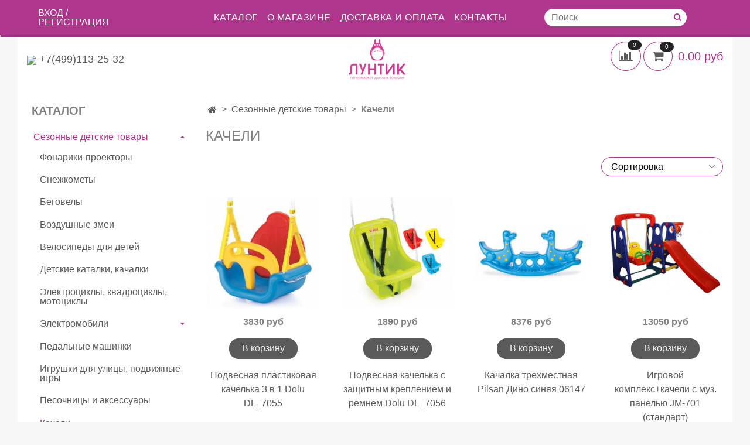

--- FILE ---
content_type: text/html; charset=utf-8
request_url: https://loontik.ru/collection/kacheli
body_size: 34923
content:
<!DOCTYPE html>
<html>
  <head><link media='print' onload='this.media="all"' rel='stylesheet' type='text/css' href='/served_assets/public/jquery.modal-0c2631717f4ce8fa97b5d04757d294c2bf695df1d558678306d782f4bf7b4773.css'><meta data-config="{&quot;collection_products_count&quot;:8}" name="page-config" content="" /><meta data-config="{&quot;money_with_currency_format&quot;:{&quot;delimiter&quot;:&quot;&quot;,&quot;separator&quot;:&quot;.&quot;,&quot;format&quot;:&quot;%n %u&quot;,&quot;unit&quot;:&quot;руб&quot;,&quot;show_price_without_cents&quot;:0},&quot;currency_code&quot;:&quot;RUR&quot;,&quot;currency_iso_code&quot;:&quot;RUB&quot;,&quot;default_currency&quot;:{&quot;title&quot;:&quot;Российский рубль&quot;,&quot;code&quot;:&quot;RUR&quot;,&quot;rate&quot;:1.0,&quot;format_string&quot;:&quot;%n %u&quot;,&quot;unit&quot;:&quot;руб&quot;,&quot;price_separator&quot;:null,&quot;is_default&quot;:true,&quot;price_delimiter&quot;:null,&quot;show_price_with_delimiter&quot;:null,&quot;show_price_without_cents&quot;:null},&quot;facebook&quot;:{&quot;pixelActive&quot;:false,&quot;currency_code&quot;:&quot;RUB&quot;,&quot;use_variants&quot;:null},&quot;vk&quot;:{&quot;pixel_active&quot;:null,&quot;price_list_id&quot;:null},&quot;new_ya_metrika&quot;:true,&quot;ecommerce_data_container&quot;:&quot;dataLayer&quot;,&quot;common_js_version&quot;:&quot;v2&quot;,&quot;vue_ui_version&quot;:null,&quot;feedback_captcha_enabled&quot;:null,&quot;account_id&quot;:517322,&quot;hide_items_out_of_stock&quot;:true,&quot;forbid_order_over_existing&quot;:true,&quot;minimum_items_price&quot;:null,&quot;enable_comparison&quot;:true,&quot;locale&quot;:&quot;ru&quot;,&quot;client_group&quot;:null,&quot;consent_to_personal_data&quot;:{&quot;active&quot;:false,&quot;obligatory&quot;:true,&quot;description&quot;:&quot;Настоящим подтверждаю, что я ознакомлен и согласен с условиями \u003ca href=&#39;/page/oferta&#39; target=&#39;blank&#39;\u003eоферты и политики конфиденциальности\u003c/a\u003e.&quot;},&quot;recaptcha_key&quot;:&quot;6LfXhUEmAAAAAOGNQm5_a2Ach-HWlFKD3Sq7vfFj&quot;,&quot;recaptcha_key_v3&quot;:&quot;6LcZi0EmAAAAAPNov8uGBKSHCvBArp9oO15qAhXa&quot;,&quot;yandex_captcha_key&quot;:&quot;ysc1_ec1ApqrRlTZTXotpTnO8PmXe2ISPHxsd9MO3y0rye822b9d2&quot;,&quot;checkout_float_order_content_block&quot;:false,&quot;available_products_characteristics_ids&quot;:null,&quot;sber_id_app_id&quot;:&quot;5b5a3c11-72e5-4871-8649-4cdbab3ba9a4&quot;,&quot;theme_generation&quot;:2,&quot;quick_checkout_captcha_enabled&quot;:false,&quot;max_order_lines_count&quot;:500,&quot;sber_bnpl_min_amount&quot;:1000,&quot;sber_bnpl_max_amount&quot;:150000,&quot;counter_settings&quot;:{&quot;data_layer_name&quot;:&quot;dataLayer&quot;,&quot;new_counters_setup&quot;:false,&quot;add_to_cart_event&quot;:true,&quot;remove_from_cart_event&quot;:true,&quot;add_to_wishlist_event&quot;:true},&quot;site_setting&quot;:{&quot;show_cart_button&quot;:true,&quot;show_service_button&quot;:false,&quot;show_marketplace_button&quot;:false,&quot;show_quick_checkout_button&quot;:true},&quot;warehouses&quot;:[],&quot;captcha_type&quot;:&quot;google&quot;,&quot;human_readable_urls&quot;:false}" name="shop-config" content="" /><meta name='js-evnvironment' content='production' /><meta name='default-locale' content='ru' /><meta name='insales-redefined-api-methods' content="[]" /><script src="/packs/js/shop_bundle-2b0004e7d539ecb78a46.js"></script><script type="text/javascript" src="https://static.insales-cdn.com/assets/common-js/common.v2.25.28.js"></script><script type="text/javascript" src="https://static.insales-cdn.com/assets/static-versioned/v3.72/static/libs/lodash/4.17.21/lodash.min.js"></script>
<!--InsalesCounter -->
<script type="text/javascript">
(function() {
  if (typeof window.__insalesCounterId !== 'undefined') {
    return;
  }

  try {
    Object.defineProperty(window, '__insalesCounterId', {
      value: 517322,
      writable: true,
      configurable: true
    });
  } catch (e) {
    console.error('InsalesCounter: Failed to define property, using fallback:', e);
    window.__insalesCounterId = 517322;
  }

  if (typeof window.__insalesCounterId === 'undefined') {
    console.error('InsalesCounter: Failed to set counter ID');
    return;
  }

  let script = document.createElement('script');
  script.async = true;
  script.src = '/javascripts/insales_counter.js?7';
  let firstScript = document.getElementsByTagName('script')[0];
  firstScript.parentNode.insertBefore(script, firstScript);
})();
</script>
<!-- /InsalesCounter -->

    <!-- meta -->
<meta charset="UTF-8" />



<meta name="keywords" content="Качели"/>



  



  <title>
    
    
        Качели– купить в интернет-магазине по лучшей цене
    
  </title>











  <meta name="description" content="Качели"/>








<meta name="robots" content="index,follow" />
<meta http-equiv="X-UA-Compatible" content="IE=edge,chrome=1" />
<meta name="viewport" content="width=device-width, initial-scale=1.0" />
<meta name="SKYPE_TOOLBAR" content="SKYPE_TOOLBAR_PARSER_COMPATIBLE" />
<meta name='wmail-verification' content='3fbcad14d64eebc182ae8b217fc3fbe5' />
<meta name="msvalidate.01" content="984F0BBA5443279B7ACEFCA5CD70ABB8" />









<meta name="handle" content="[&quot;all&quot;,&quot;sezonnye-detskie-tovary&quot;,&quot;kacheli&quot;]"/ data-current-collection="[&quot;all&quot;,&quot;sezonnye-detskie-tovary&quot;,&quot;kacheli&quot;]"


>

<style>
  .menu:not(.insales-menu--loaded) {
    display: flex;
    list-style: none;
    margin-left: 0;
    padding-left: 0;
    box-shadow: none;
    width: auto;
    background: transparent;
    flex-direction: row;
    flex-wrap: wrap;
  }

  .menu:not(.insales-menu--loaded) .menu-link {
    display: block;
  }

  .menu:not(.insales-menu--loaded) .menu,
  .menu:not(.insales-menu--loaded) .menu-marker,
  .menu:not(.insales-menu--loaded) .menu-icon {
    display: none;
  }
</style>







<!-- canonical url-->


  
  <link rel="canonical" href="https://loontik.ru/collection/kacheli/"/>


<!-- rss feed-->



  
    <meta property="og:title" content="Качели" />
  
  
    <meta property="og:image" content="/images/no_image_original.jpg" />
  
  <meta property="og:type" content="website" />
  <meta property="og:url" content="https://loontik.ru/collection/kacheli/" />






<!-- icons-->
<link rel="icon" type="image/x-icon" sizes="16x16" href="https://static.insales-cdn.com/assets/1/2337/968993/1522317499/favicon.ico" />
<link rel="stylesheet" type="text/css"  href="https://static.insales-cdn.com/assets/1/2337/968993/1522317499/jquery.fancybox.min.css" />



    
  
  <link href="//fonts.googleapis.com/css?family=Roboto:300,400,700&subset=cyrillic,latin" rel="stylesheet" />




<link href="//maxcdn.bootstrapcdn.com/font-awesome/4.7.0/css/font-awesome.min.css" rel="stylesheet" />


<link href="https://static.insales-cdn.com/assets/1/2337/968993/1522317499/theme.css" rel="stylesheet" type="text/css" />

  </head>

  <body class="fhg-body">
<!-- Yandex.Metrika counter -->
<script type="text/javascript" >
   (function(m,e,t,r,i,k,a){m[i]=m[i]||function(){(m[i].a=m[i].a||[]).push(arguments)};
   m[i].l=1*new Date();k=e.createElement(t),a=e.getElementsByTagName(t)[0],k.async=1,k.src=r,a.parentNode.insertBefore(k,a)})
   (window, document, "script", "https://mc.yandex.ru/metrika/tag.js", "ym");

   ym(51892634, "init", {
        webvisor:true,
        ecommerce:dataLayer,
        clickmap:true,
        trackLinks:true,
        accurateTrackBounce:true
   });
</script>
<script type="text/javascript">
  window.dataLayer = window.dataLayer || [];
  window.dataLayer.push({});
</script>
<noscript><div><img src="https://mc.yandex.ru/watch/51892634" style="position:absolute; left:-9999px;" alt="" /></div></noscript>
<!-- /Yandex.Metrika counter -->

    <noscript>
<div class="njs-alert-overlay">
  <div class="njs-alert-wrapper">
    <div class="njs-alert">
      <p>Включите в вашем браузере JavaScript!</p>
    </div>
  </div>
</div>
</noscript>


    <div class="top-panel-wrapper">
      <div class="container">
        <div class="top-panel row js-top-panel-fixed">
  <div class="top-menu-wrapper hidden-sm">
    <a class="client-account-link" href="/client_account/login">
      
        <span>ВХОД / РЕГИСТРАЦИЯ</span>
      
    </a>
    








  <ul class="main-menu menu level-1" data-menu-id="main-menu">
    

      

      <li class="main-menu-item menu-item">
        <div class="main-menu-item-controls menu-item-controls">
          

          <a href="/collection/all" class="main-menu-link menu-link" data-menu-link-source="menu" data-menu-link-current="no">
            Каталог
          </a>
        </div>
      </li>

    

      

      <li class="main-menu-item menu-item">
        <div class="main-menu-item-controls menu-item-controls">
          

          <a href="/page/about-us" class="main-menu-link menu-link" data-menu-link-source="menu" data-menu-link-current="no">
            О магазине
          </a>
        </div>
      </li>

    

      

      <li class="main-menu-item menu-item">
        <div class="main-menu-item-controls menu-item-controls">
          

          <a href="/page/delivery" class="main-menu-link menu-link" data-menu-link-source="menu" data-menu-link-current="no">
            Доставка и оплата
          </a>
        </div>
      </li>

    

      

      <li class="main-menu-item menu-item">
        <div class="main-menu-item-controls menu-item-controls">
          

          <a href="/page/feedback" class="main-menu-link menu-link" data-menu-link-source="menu" data-menu-link-current="no">
            Контакты
          </a>
        </div>
      </li>

    
  </ul>












        <form class="search-widget in-header " action="/search" method="get">
  <input type="text"
          name="q"
          class="search-widget-field"
          value=""
          placeholder="Поиск"
  >

</input>
<button type="submit" class="search-widget-button button is-widget-submit">
  
</button>

  

</form>



  </div>
  <div class="top-menu-wrapper cell- hidden shown-sm">
    <button type="button" class="top-panel-open-sidebar button js-open-sidebar"></button>
  </div>

  <div class="top-menu-icons-block collapse-block hide show-md cell-">
    <div class="contacts-top-menu hidden shown-md">
    

      <button type="button" class="contacts-icon js-open-contacts"></button>

    
      <div class="contacts-top-menu-block cell-12 hidden">
        <div class="header-block js-contacts-header cell- ">
          <div class="phone text-left ">
            
                <a href="tel:+7(499)113-25-32" class="contact-link tel">
                  +7(499)113-25-32
                </a>
              
          </div>

          <div class="email text-left flex-center-xs ">
            
                <a href="mailto:orders@loontik.ru" class="contact-link email">
                   orders@loontik.ru
                </a>
              
          </div>
        </div>

      </div>
    </div>

    <div class="hidden shown-sm">
      <button type="button" class="top-panel-open-search button js-open-search-panel shown-sm"></button>
    </div>

    
      <div class="compares-widget is-top-panel cell- hidden shown-sm">
        <a href="/compares" class="compares-widget-link"  title="Сравнение">
          <span class="compare-widget-caption ">
            <span class="compares-widget-count js-compares-widget-count"></span>
          </span>
        </a>
      </div>
    

    <div class="shopcart-widget-wrapper is-top-panel cell-  hidden shown-sm">
      
<div class="shopcart-widget is-top-panel ">
  <a href="/cart_items " title="Корзина" class="shopcart-widget-link ">
    <span class="shopcart-widget-icon">
        <span class="shopcart-widget-count js-shopcart-widget-count"></span>
    </span>
    <span class="shopcart-widget-data">

      <span class="shopcart-widget-amount js-shopcart-widget-amount hidden-md"></span>
    </span>
  </a>

</div>




    </div>
  </div>
</div>

      </div>
    </div>

    <div class="container header-wrapper">
      <header class="header">
  <div class="header-inner row flex-between flex-center-sm flex-middle ">
    <div class="left-blocks cell-">
      <div class="left-blocks-inner row flex-middle">
       <div class="header-block js-contacts-header cell-4 hidden-md ">
          <div class="phone text-left text-center-sm hidden-md">
            
                  <img src="https://png.icons8.com/android/20/ae378d/phone.png"><a href="tel:+7(499)113-25-32" class="contact-link tel"> +7(499)113-25-32</a>
              
          </div>
        </div>
        

        <div class="logotype-wrapper cell-4 cell-7-md cell-12-sm ">
          <div class="logotype text-center-sm">
            
            <a title="Магазин детских товаров "Лунтик"" href="/" class="logotype-link">
              
                <img src="https://static.insales-cdn.com/assets/1/2337/968993/1522317499/logotype.jpg" class="logotype-image" alt="Магазин детских товаров "Лунтик"" title="Магазин детских товаров "Лунтик"" />
              
            </a>
          </div>

          
        </div>
        
          <div class="header-info header-block hidden-sm cell-4">
            <div class="editor">
              
            </div>
          </div>
        

      </div>
    </div>
<div class="left-header-block cell- hidden-sm">

  <div class="header-block header-compare">

    
      <div class="compares-widget  ">
        <a href="/compares" class="compares-widget-link" title="Сравнение">


          <span class="compare-widget-caption ">
            <span class="compares-widget-count js-compares-widget-count"></span>
          </span>

        </a>
      </div>
    

    <div class="shopcart-widget-wrapper  hidden-sm">
      <div class="shopcart-widget in-header js-widget-dropdown">
        <a href="/cart_items " title="Корзина" class="shopcart-widget-link ">
          <span class="shopcart-widget-icon">
              <span class="shopcart-widget-count js-shopcart-widget-count"></span>
          </span>
          <span class="shopcart-widget-data">

            <span class="shopcart-widget-amount js-shopcart-widget-amount hidden-md"></span>
          </span>
        </a>

          <div class="cart-widget-dropdown hidden hidden-sm">
            <form action="" method="post" class="shopping-cart js-cart-widget-empty" >
              <div class="cart-body">
                <div class="cart-list js-cart-dropdown">

                </div>
              </div>

              <div class="cart-footer row flex-between ">

                <div class=" cart-block-checkout is-cart-dropdown">
                  <div class="cart-total js-shopcart-total-summ"></div>

                  <a class="cart-checkout button is-primary is-cart-dropdown" href="/cart_items">
                    <span class="button-text">
                      Оформить
                    </span>
                  </a>
                </div>

              </div>
              <input type="hidden" name="_method" value="put">
              <input type="hidden" name="make_order" value="">
              <input type="hidden" name="lang" value="ru"/>

            </form>
            

            <div class="notice notice-info text-center js-cart-empty ">
              Ваша корзина пуста
            </div>

            
          </div>
        </div>
    </div>
  </div>
  </div>


  </div>
</header>



    </div>

    <div class="content-wrapper container fhg-content">
      
      

      


      

      

      

      <div class="row collection-wrapper">
        <div class="collection cell-9 cell-8-md cell-12-sm">
          


<div class="breadcrumb-wrapper">

  <ul class="breadcrumb">

    <li class="breadcrumb-item home">
      <a class="breadcrumb-link home-icon" title="Главная" href="/">

      </a>
    </li>

    
      

        
          
        
          
            
              <li class="breadcrumb-item" data-breadcrumbs="2">
                <a class="breadcrumb-link" title="Сезонные детские товары" href="/collection/sezonnye-detskie-tovary">Сезонные детские товары</a>
              </li>
              
            
          
        
          
            
              
                <li class="breadcrumb-item">
                  <span class="breadcrumb-page">Качели</span>
                </li>
              
            
          
        

      

    

  </ul>

</div>






<div class="page-headding-wrapper">
  <h1 class="page-headding">
    
      
        Качели
      

    
  </h1>
</div><!-- /.page_headding -->



  <div class="collection-mix-description">
    
    
  </div>


















  
    <div class="toolbar collection-toolbar at-top">
      <div class="toolbar-inner is-between">

          <div class="filter-collapse ">
            <button type="button" class="filter-panel-open-sidebar button is-primary js-open-filter" data-filter-caption="Фильтры">
              <span class="filter-collapse__label">
                Фильтры</span>
            </button>

          </div>

        
          <div class="collection-order-wrapper flex-end">
            



<form class="collection-order " action="/collection/kacheli" method="get">

  
    <label class="collection-order-row is-order  ">
      <span class="collection-order-label">
        Сортировка
      </span>

        <select class="collection-order-field" name="order">
          <option  value=''>Сортировка</option>
          <option  value='price'>по возрастанию цены</option>
          <option  value='descending_price'>по убыванию цены</option>
          <option  value='descending_age'>сначала новые</option>
          <option  value='title'>по названию</option>
        </select>

    </label>
  



  

  
    

    
  
    

    
  
    

    
  
    

    
  

  

  

  

  

  

  

  

</form>







          </div>
        
      </div>
    </div>
  

  













<div class="products-list is-collection row">
  

    
      <div class="product-card-wrapper in-collection cell-3 cell-6-md cell-6-xs cell-12-mc">
        



<div class="product-card ">
  <div class="product-card-inner">

    <a href="/product/podvesnaya-plastikovaya-kachelka-3-v-1-dolu-dl_7055 "class="product-card-photo image-container is-square " title="Подвесная пластиковая качелька 3 в 1 Dolu DL_7055">

      

      <img src="https://static.insales-cdn.com/images/products/1/5164/191255596/large_catalog_import_vstroyka_vstroyka_vs475126.jpg"  title="" alt="Подвесная пластиковая качелька 3 в 1 Dolu DL_7055" class="product-card-image">
    </a>

    
      


















    

    <div class="product-card-price product-prices in-card">
      <div class="price in-card">
        
          3830 руб
        

      </div>
    </div>

    <form class="product-cart-control " method="post" action="/cart_items" data-product-id="124032407">

      <input type="hidden" name="variant_id" value="211462790">
      <input type="hidden" name="quantity" class="counter-input input-number input-field" value="1"/>

      <!-- Если больше 1 модификации -->
      
        <div class="buy text-right-xl more-info">
          <button class="button button-buy is-primary" type="submit" data-item-add>
            <span class="button-text">
              В корзину
            </span>
          </button>
        </div><!-- /.buy -->

      <!-- product.quantity == 0 -->
      

    </form><!-- /.product-control -->

    
      <a  href="/product/podvesnaya-plastikovaya-kachelka-3-v-1-dolu-dl_7055" class="product-link">
        Подвесная пластиковая качелька 3 в 1 Dolu DL_7055
      </a>

    
  </div>
</div>







      </div>
    
      <div class="product-card-wrapper in-collection cell-3 cell-6-md cell-6-xs cell-12-mc">
        



<div class="product-card ">
  <div class="product-card-inner">

    <a href="/product/podvesnaya-kachelka-s-zaschitnym-krepleniem-i-remnem-dolu-dl_7056 "class="product-card-photo image-container is-square " title="Подвесная качелька с защитным креплением и ремнем Dolu DL_7056">

      

      <img src="https://static.insales-cdn.com/images/products/1/5163/191255595/large_catalog_import_vstroyka_vstroyka_vs475122.jpg"  title="" alt="Подвесная качелька с защитным креплением и ремнем Dolu DL_7056" class="product-card-image">
    </a>

    
      


















    

    <div class="product-card-price product-prices in-card">
      <div class="price in-card">
        
          1890 руб
        

      </div>
    </div>

    <form class="product-cart-control " method="post" action="/cart_items" data-product-id="124032406">

      <input type="hidden" name="variant_id" value="211462789">
      <input type="hidden" name="quantity" class="counter-input input-number input-field" value="1"/>

      <!-- Если больше 1 модификации -->
      
        <div class="buy text-right-xl more-info">
          <button class="button button-buy is-primary" type="submit" data-item-add>
            <span class="button-text">
              В корзину
            </span>
          </button>
        </div><!-- /.buy -->

      <!-- product.quantity == 0 -->
      

    </form><!-- /.product-control -->

    
      <a  href="/product/podvesnaya-kachelka-s-zaschitnym-krepleniem-i-remnem-dolu-dl_7056" class="product-link">
        Подвесная качелька с защитным креплением и ремнем Dolu DL_7056
      </a>

    
  </div>
</div>







      </div>
    
      <div class="product-card-wrapper in-collection cell-3 cell-6-md cell-6-xs cell-12-mc">
        



<div class="product-card ">
  <div class="product-card-inner">

    <a href="/product/kachalka-trehmestnaya-pilsan-dino-sinyaya-06147 "class="product-card-photo image-container is-square " title="Качалка трехместная Pilsan Дино синяя 06147">

      

      <img src="https://static.insales-cdn.com/images/products/1/4988/191255420/large_catalog_import_vstroyka_vstroyka_vs207252.jpg"  title="" alt="Качалка трехместная Pilsan Дино синяя 06147" class="product-card-image">
    </a>

    
      


















    

    <div class="product-card-price product-prices in-card">
      <div class="price in-card">
        
          8376 руб
        

      </div>
    </div>

    <form class="product-cart-control " method="post" action="/cart_items" data-product-id="124032309">

      <input type="hidden" name="variant_id" value="211462658">
      <input type="hidden" name="quantity" class="counter-input input-number input-field" value="1"/>

      <!-- Если больше 1 модификации -->
      
        <div class="buy text-right-xl more-info">
          <button class="button button-buy is-primary" type="submit" data-item-add>
            <span class="button-text">
              В корзину
            </span>
          </button>
        </div><!-- /.buy -->

      <!-- product.quantity == 0 -->
      

    </form><!-- /.product-control -->

    
      <a  href="/product/kachalka-trehmestnaya-pilsan-dino-sinyaya-06147" class="product-link">
        Качалка трехместная Pilsan Дино синяя 06147
      </a>

    
  </div>
</div>







      </div>
    
      <div class="product-card-wrapper in-collection cell-3 cell-6-md cell-6-xs cell-12-mc">
        



<div class="product-card ">
  <div class="product-card-inner">

    <a href="/product/igrovoy-komplekskacheli-s-muz-panelyu-jm-701-standart "class="product-card-photo image-container is-square " title="Игровой комплекс+качели с муз. панелью JM-701 (стандарт)">

      

      <img src="https://static.insales-cdn.com/images/products/1/630/191234678/large_catalog_import_amata_97370_f21c7cdf_1cf1_11e6_80c9_44a8422c82c0_5db33434_5ae3_11e6_80cd_44a8422.jpeg"  title="" alt="Игровой комплекс+качели с муз. панелью JM-701 (стандарт)" class="product-card-image">
    </a>

    
      


















    

    <div class="product-card-price product-prices in-card">
      <div class="price in-card">
        
          13050 руб
        

      </div>
    </div>

    <form class="product-cart-control " method="post" action="/cart_items" data-product-id="124021636">

      <input type="hidden" name="variant_id" value="211449868">
      <input type="hidden" name="quantity" class="counter-input input-number input-field" value="1"/>

      <!-- Если больше 1 модификации -->
      
        <div class="buy text-right-xl more-info">
          <button class="button button-buy is-primary" type="submit" data-item-add>
            <span class="button-text">
              В корзину
            </span>
          </button>
        </div><!-- /.buy -->

      <!-- product.quantity == 0 -->
      

    </form><!-- /.product-control -->

    
      <a  href="/product/igrovoy-komplekskacheli-s-muz-panelyu-jm-701-standart" class="product-link">
        Игровой комплекс+качели с муз. панелью JM-701 (стандарт)
      </a>

    
  </div>
</div>







      </div>
    
      <div class="product-card-wrapper in-collection cell-3 cell-6-md cell-6-xs cell-12-mc">
        



<div class="product-card ">
  <div class="product-card-inner">

    <a href="/product/igrovaya-zonakacheli-s-muz-panelyu-quotvinni-puhquot-jm-831p-standart "class="product-card-photo image-container is-square " title="Игровая зона+качели с муз. панелью &quot;Винни Пух&quot; JM-831P (стандарт)">

      

      <img src="https://static.insales-cdn.com/images/products/1/628/191234676/large_catalog_import_amata_97368_44e435b6_1cf2_11e6_80c9_44a8422c82c0_2a7da9c3_5adf_11e6_80cd_44a8422.jpeg"  title="" alt="Игровая зона+качели с муз. панелью &quot;Винни Пух&quot; JM-831P (стандарт)" class="product-card-image">
    </a>

    
      


















    

    <div class="product-card-price product-prices in-card">
      <div class="price in-card">
        
          13070 руб
        

      </div>
    </div>

    <form class="product-cart-control " method="post" action="/cart_items" data-product-id="124021634">

      <input type="hidden" name="variant_id" value="211449866">
      <input type="hidden" name="quantity" class="counter-input input-number input-field" value="1"/>

      <!-- Если больше 1 модификации -->
      
        <div class="buy text-right-xl more-info">
          <button class="button button-buy is-primary" type="submit" data-item-add>
            <span class="button-text">
              В корзину
            </span>
          </button>
        </div><!-- /.buy -->

      <!-- product.quantity == 0 -->
      

    </form><!-- /.product-control -->

    
      <a  href="/product/igrovaya-zonakacheli-s-muz-panelyu-quotvinni-puhquot-jm-831p-standart" class="product-link">
        Игровая зона+качели с муз. панелью &quot;Винни Пух&quot; JM-831P (стандарт)
      </a>

    
  </div>
</div>







      </div>
    
      <div class="product-card-wrapper in-collection cell-3 cell-6-md cell-6-xs cell-12-mc">
        



<div class="product-card ">
  <div class="product-card-inner">

    <a href="/product/igr-zona-s-kachel-i-muz-pan-futbolnye-vorota-basketbolnoe-koltso-go-020-1-standart "class="product-card-photo image-container is-square " title="Игр. зона с качел. и муз. пан. футбольные ворота + баскетбольное кольцо GO-020-1 (стандарт)">

      

      <img src="https://static.insales-cdn.com/images/products/1/7684/191233540/large_catalog_import_amata_96846_d779824c_1ce7_11e6_80c9_44a8422c82c0_0e426812_9ed9_11e6_80d8_44a8422c.jpg"  title="" alt="Игр. зона с качел. и муз. пан. футбольные ворота + баскетбольное кольцо GO-020-1 (стандарт)" class="product-card-image">
    </a>

    
      


















    

    <div class="product-card-price product-prices in-card">
      <div class="price in-card">
        
          15440 руб
        

      </div>
    </div>

    <form class="product-cart-control " method="post" action="/cart_items" data-product-id="124021238">

      <input type="hidden" name="variant_id" value="211449432">
      <input type="hidden" name="quantity" class="counter-input input-number input-field" value="1"/>

      <!-- Если больше 1 модификации -->
      
        <div class="buy text-right-xl more-info">
          <button class="button button-buy is-primary" type="submit" data-item-add>
            <span class="button-text">
              В корзину
            </span>
          </button>
        </div><!-- /.buy -->

      <!-- product.quantity == 0 -->
      

    </form><!-- /.product-control -->

    
      <a  href="/product/igr-zona-s-kachel-i-muz-pan-futbolnye-vorota-basketbolnoe-koltso-go-020-1-standart" class="product-link">
        Игр. зона с качел. и муз. пан. футбольные ворота + баскетбольное кольцо GO-020-1 (стандарт)
      </a>

    
  </div>
</div>







      </div>
    
      <div class="product-card-wrapper in-collection cell-3 cell-6-md cell-6-xs cell-12-mc">
        



<div class="product-card ">
  <div class="product-card-inner">

    <a href="/product/kacheli-podvesnye-s-muz-panelyuperekladina-jm-703-standart "class="product-card-photo image-container is-square " title="Качели подвесные  с муз. панелью+перекладина JM-703 (стандарт)">

      

      <img src="https://static.insales-cdn.com/images/products/1/6889/191232745/large_catalog_import_amata_96203_e510cf64_1cf7_11e6_80c9_44a8422c82c0_2343d70e_5ae8_11e6_80cd_44a8422c.jpg"  title="" alt="Качели подвесные  с муз. панелью+перекладина JM-703 (стандарт)" class="product-card-image">
    </a>

    
      


















    

    <div class="product-card-price product-prices in-card">
      <div class="price in-card">
        
          4380 руб
        

      </div>
    </div>

    <form class="product-cart-control " method="post" action="/cart_items" data-product-id="124020845">

      <input type="hidden" name="variant_id" value="211448971">
      <input type="hidden" name="quantity" class="counter-input input-number input-field" value="1"/>

      <!-- Если больше 1 модификации -->
      
        <div class="buy text-right-xl more-info">
          <button class="button button-buy is-primary" type="submit" data-item-add>
            <span class="button-text">
              В корзину
            </span>
          </button>
        </div><!-- /.buy -->

      <!-- product.quantity == 0 -->
      

    </form><!-- /.product-control -->

    
      <a  href="/product/kacheli-podvesnye-s-muz-panelyuperekladina-jm-703-standart" class="product-link">
        Качели подвесные  с муз. панелью+перекладина JM-703 (стандарт)
      </a>

    
  </div>
</div>







      </div>
    
      <div class="product-card-wrapper in-collection cell-3 cell-6-md cell-6-xs cell-12-mc">
        



<div class="product-card ">
  <div class="product-card-inner">

    <a href="/product/kacheli-podves-s-muz-panelpereklad-jm-703a-standart "class="product-card-photo image-container is-square " title="Качели подвес. с  муз. панел.+переклад. JM-703А (стандарт)">

      

      <img src="https://static.insales-cdn.com/images/products/1/6886/191232742/large_catalog_import_amata_96202_039bde42_1cf8_11e6_80c9_44a8422c82c0_2335fac4_5ae6_11e6_80cd_44a8422c.jpg"  title="" alt="Качели подвес. с  муз. панел.+переклад. JM-703А (стандарт)" class="product-card-image">
    </a>

    
      


















    

    <div class="product-card-price product-prices in-card">
      <div class="price in-card">
        
          4410 руб
        

      </div>
    </div>

    <form class="product-cart-control " method="post" action="/cart_items" data-product-id="124020844">

      <input type="hidden" name="variant_id" value="211448970">
      <input type="hidden" name="quantity" class="counter-input input-number input-field" value="1"/>

      <!-- Если больше 1 модификации -->
      
        <div class="buy text-right-xl more-info">
          <button class="button button-buy is-primary" type="submit" data-item-add>
            <span class="button-text">
              В корзину
            </span>
          </button>
        </div><!-- /.buy -->

      <!-- product.quantity == 0 -->
      

    </form><!-- /.product-control -->

    
      <a  href="/product/kacheli-podves-s-muz-panelpereklad-jm-703a-standart" class="product-link">
        Качели подвес. с  муз. панел.+переклад. JM-703А (стандарт)
      </a>

    
  </div>
</div>







      </div>
    

  
</div>


  
    <div class="toolbar collection-toolbar at-bottom">
      <div class="toolbar-inner">
        <div class="pagination-wrapper">
          

  <ul class="pagination">
    

    
    

  </ul>


        </div>
      </div>
    </div>
  






          
        </div>

        
          <div class="cell-3 cell-4-md hidden-sm flex-first">
            
  

  <div class="sidebar-block">
    <div class="sidebar-block-heading">
      Каталог
    </div>

    <div class="sidebar-block-content">
    









  
    
    

    <ul class="sidebar-menu menu level-1" data-menu-id="sidebar-menu">

      

        
        
        

        
        

        
        

        

          

          

          <li class="sidebar-menu-item menu-item level-1">
            <div class="sidebar-menu-item-controls menu-item-controls level-1">

              

              <a href="/collection/sezonnye-detskie-tovary" class="sidebar-menu-link menu-link level-1" data-menu-link="sezonnye-detskie-tovary" data-menu-link-source="collection">
                Сезонные детские товары
              </a>

              
                <button class="sidebar-menu-marker menu-marker" type="button"></button>
              
            </div>

            
              <ul class="sidebar-menu menu">
            

            

          

          

        

      

        
        
        

        
        

        
        

        

          

          

          <li class="sidebar-menu-item menu-item level-1">
            <div class="sidebar-menu-item-controls menu-item-controls level-1">

              

              <a href="/collection/fonariki-proektory" class="sidebar-menu-link menu-link level-1" data-menu-link="fonariki-proektory" data-menu-link-source="collection">
                Фонарики-проекторы
              </a>

              
            </div>

            

            

          
            </li>
          

          

        

      

        
        
        

        
        

        
        

        

          

          

          <li class="sidebar-menu-item menu-item level-1">
            <div class="sidebar-menu-item-controls menu-item-controls level-1">

              

              <a href="/collection/snezhkomety" class="sidebar-menu-link menu-link level-1" data-menu-link="snezhkomety" data-menu-link-source="collection">
                Снежкометы
              </a>

              
            </div>

            

            

          
            </li>
          

          

        

      

        
        
        

        
        

        
        

        

          

          

          <li class="sidebar-menu-item menu-item level-1">
            <div class="sidebar-menu-item-controls menu-item-controls level-1">

              

              <a href="/collection/begovely" class="sidebar-menu-link menu-link level-1" data-menu-link="begovely" data-menu-link-source="collection">
                Беговелы
              </a>

              
            </div>

            

            

          
            </li>
          

          

        

      

        
        
        

        
        

        
        

        

          

          

          <li class="sidebar-menu-item menu-item level-1">
            <div class="sidebar-menu-item-controls menu-item-controls level-1">

              

              <a href="/collection/vozdushnye-zmei" class="sidebar-menu-link menu-link level-1" data-menu-link="vozdushnye-zmei" data-menu-link-source="collection">
                Воздушные змеи
              </a>

              
            </div>

            

            

          
            </li>
          

          

        

      

        
        
        

        
        

        
        

        

          

          

          <li class="sidebar-menu-item menu-item level-1">
            <div class="sidebar-menu-item-controls menu-item-controls level-1">

              

              <a href="/collection/velosipedy-dlya-detey" class="sidebar-menu-link menu-link level-1" data-menu-link="velosipedy-dlya-detey" data-menu-link-source="collection">
                Велосипеды для детей
              </a>

              
            </div>

            

            

          
            </li>
          

          

        

      

        
        
        

        
        

        
        

        

          

          

          <li class="sidebar-menu-item menu-item level-1">
            <div class="sidebar-menu-item-controls menu-item-controls level-1">

              

              <a href="/collection/detskie-katalki-kachalki" class="sidebar-menu-link menu-link level-1" data-menu-link="detskie-katalki-kachalki" data-menu-link-source="collection">
                Детские каталки, качалки
              </a>

              
            </div>

            

            

          
            </li>
          

          

        

      

        
        
        

        
        

        
        

        

          

          

          <li class="sidebar-menu-item menu-item level-1">
            <div class="sidebar-menu-item-controls menu-item-controls level-1">

              

              <a href="/collection/elektrotsikly-kvadrotsikly-mototsikly" class="sidebar-menu-link menu-link level-1" data-menu-link="elektrotsikly-kvadrotsikly-mototsikly" data-menu-link-source="collection">
                Электроциклы, квадроциклы, мотоциклы
              </a>

              
            </div>

            

            

          
            </li>
          

          

        

      

        
        
        

        
        

        
        

        

          

          

          <li class="sidebar-menu-item menu-item level-1">
            <div class="sidebar-menu-item-controls menu-item-controls level-1">

              

              <a href="/collection/elektromobili" class="sidebar-menu-link menu-link level-1" data-menu-link="elektromobili" data-menu-link-source="collection">
                Электромобили
              </a>

              
                <button class="sidebar-menu-marker menu-marker" type="button"></button>
              
            </div>

            
              <ul class="sidebar-menu menu">
            

            

          

          

        

      

        
        
        

        
        

        
        

        

          

          

          <li class="sidebar-menu-item menu-item level-1">
            <div class="sidebar-menu-item-controls menu-item-controls level-1">

              

              <a href="/collection/porsche" class="sidebar-menu-link menu-link level-1" data-menu-link="porsche" data-menu-link-source="collection">
                Porsche
              </a>

              
            </div>

            

            

          
            </li>
          

          

        

      

        
        
        

        
        

        
        

        

          

          

          <li class="sidebar-menu-item menu-item level-1">
            <div class="sidebar-menu-item-controls menu-item-controls level-1">

              

              <a href="/collection/range-rover" class="sidebar-menu-link menu-link level-1" data-menu-link="range-rover" data-menu-link-source="collection">
                Range Rover
              </a>

              
            </div>

            

            

          
            </li>
          

          

        

      

        
        
        

        
        

        
        

        

          

          

          <li class="sidebar-menu-item menu-item level-1">
            <div class="sidebar-menu-item-controls menu-item-controls level-1">

              

              <a href="/collection/bmw" class="sidebar-menu-link menu-link level-1" data-menu-link="bmw" data-menu-link-source="collection">
                BMW
              </a>

              
            </div>

            

            

          
            </li>
          

          

        

      

        
        
        

        
        

        
        

        

          

          

          <li class="sidebar-menu-item menu-item level-1">
            <div class="sidebar-menu-item-controls menu-item-controls level-1">

              

              <a href="/collection/audi" class="sidebar-menu-link menu-link level-1" data-menu-link="audi" data-menu-link-source="collection">
                Audi
              </a>

              
            </div>

            

            

          
            </li>
          

          

        

      

        
        
        

        
        

        
        

        

          

          

          <li class="sidebar-menu-item menu-item level-1">
            <div class="sidebar-menu-item-controls menu-item-controls level-1">

              

              <a href="/collection/mercedes" class="sidebar-menu-link menu-link level-1" data-menu-link="mercedes" data-menu-link-source="collection">
                Mercedes
              </a>

              
            </div>

            

            

          
            </li>
          

          

        

      

        
        
        

        
        

        
        

        

          

          

          <li class="sidebar-menu-item menu-item level-1">
            <div class="sidebar-menu-item-controls menu-item-controls level-1">

              

              <a href="/collection/drugie-marki" class="sidebar-menu-link menu-link level-1" data-menu-link="drugie-marki" data-menu-link-source="collection">
                Другие марки
              </a>

              
            </div>

            

            

          
            </li>
          

          

        

      

        
        
        

        
        

        
        

        

          

          
            
              

              </ul>
            

            </li>
          

          <li class="sidebar-menu-item menu-item level-1">
            <div class="sidebar-menu-item-controls menu-item-controls level-1">

              

              <a href="/collection/pedalnye-mashinki" class="sidebar-menu-link menu-link level-1" data-menu-link="pedalnye-mashinki" data-menu-link-source="collection">
                Педальные машинки
              </a>

              
            </div>

            

            

          
            </li>
          

          

        

      

        
        
        

        
        

        
        

        

          

          

          <li class="sidebar-menu-item menu-item level-1">
            <div class="sidebar-menu-item-controls menu-item-controls level-1">

              

              <a href="/collection/igrushki-dlya-ulitsy-podvizhnye-igry" class="sidebar-menu-link menu-link level-1" data-menu-link="igrushki-dlya-ulitsy-podvizhnye-igry" data-menu-link-source="collection">
                Игрушки для улицы, подвижные игры
              </a>

              
            </div>

            

            

          
            </li>
          

          

        

      

        
        
        

        
        

        
        

        

          

          

          <li class="sidebar-menu-item menu-item level-1">
            <div class="sidebar-menu-item-controls menu-item-controls level-1">

              

              <a href="/collection/pesochnitsy-i-aksessuary" class="sidebar-menu-link menu-link level-1" data-menu-link="pesochnitsy-i-aksessuary" data-menu-link-source="collection">
                Песочницы и аксессуары
              </a>

              
            </div>

            

            

          
            </li>
          

          

        

      

        
        
        

        
        

        
        

        

          

          

          <li class="sidebar-menu-item menu-item level-1">
            <div class="sidebar-menu-item-controls menu-item-controls level-1">

              

              <a href="/collection/kacheli" class="sidebar-menu-link menu-link level-1" data-menu-link="kacheli" data-menu-link-source="collection">
                Качели
              </a>

              
            </div>

            

            

          
            </li>
          

          

        

      

        
        
        

        
        

        
        

        

          

          

          <li class="sidebar-menu-item menu-item level-1">
            <div class="sidebar-menu-item-controls menu-item-controls level-1">

              

              <a href="/collection/snegokaty-ledyanki" class="sidebar-menu-link menu-link level-1" data-menu-link="snegokaty-ledyanki" data-menu-link-source="collection">
                Снегокаты, ледянки
              </a>

              
            </div>

            

            

          
            </li>
          

          

        

      

        
        
        

        
        

        
        

        

          

          

          <li class="sidebar-menu-item menu-item level-1">
            <div class="sidebar-menu-item-controls menu-item-controls level-1">

              

              <a href="/collection/detskie-gorki" class="sidebar-menu-link menu-link level-1" data-menu-link="detskie-gorki" data-menu-link-source="collection">
                Детские горки
              </a>

              
            </div>

            

            

          
            </li>
          

          

        

      

        
        
        

        
        

        
        

        

          

          

          <li class="sidebar-menu-item menu-item level-1">
            <div class="sidebar-menu-item-controls menu-item-controls level-1">

              

              <a href="/collection/detskie-domiki" class="sidebar-menu-link menu-link level-1" data-menu-link="detskie-domiki" data-menu-link-source="collection">
                Детские домики
              </a>

              
            </div>

            

            

          
            </li>
          

          

        

      

        
        
        

        
        

        
        

        

          

          

          <li class="sidebar-menu-item menu-item level-1">
            <div class="sidebar-menu-item-controls menu-item-controls level-1">

              

              <a href="/collection/basseyny-i-vodnye-aksessuary" class="sidebar-menu-link menu-link level-1" data-menu-link="basseyny-i-vodnye-aksessuary" data-menu-link-source="collection">
                Бассейны и водные аксессуары
              </a>

              
            </div>

            

            

          
            </li>
          

          

        

      

        
        
        

        
        

        
        

        

          

          

          <li class="sidebar-menu-item menu-item level-1">
            <div class="sidebar-menu-item-controls menu-item-controls level-1">

              

              <a href="/collection/snezhkodely-i-lopaty" class="sidebar-menu-link menu-link level-1" data-menu-link="snezhkodely-i-lopaty" data-menu-link-source="collection">
                Снежкоделы и лопаты
              </a>

              
            </div>

            

            

          
            </li>
          

          

        

      

        
        
        

        
        

        
        

        

          

          

          <li class="sidebar-menu-item menu-item level-1">
            <div class="sidebar-menu-item-controls menu-item-controls level-1">

              

              <a href="/collection/tyubingi-vatrushki" class="sidebar-menu-link menu-link level-1" data-menu-link="tyubingi-vatrushki" data-menu-link-source="collection">
                Тюбинги, ватрушки
              </a>

              
            </div>

            

            

          
            </li>
          

          

        

      

        
        
        

        
        

        
        

        

          

          
            
              

              </ul>
            

            </li>
          

          <li class="sidebar-menu-item menu-item level-1">
            <div class="sidebar-menu-item-controls menu-item-controls level-1">

              

              <a href="/collection/igry-i-razvitie" class="sidebar-menu-link menu-link level-1" data-menu-link="igry-i-razvitie" data-menu-link-source="collection">
                Игры и развитие
              </a>

              
                <button class="sidebar-menu-marker menu-marker" type="button"></button>
              
            </div>

            
              <ul class="sidebar-menu menu">
            

            

          

          

        

      

        
        
        

        
        

        
        

        

          

          

          <li class="sidebar-menu-item menu-item level-1">
            <div class="sidebar-menu-item-controls menu-item-controls level-1">

              

              <a href="/collection/3d-ruchki-plastik-dlya-ruchek" class="sidebar-menu-link menu-link level-1" data-menu-link="3d-ruchki-plastik-dlya-ruchek" data-menu-link-source="collection">
                3D-ручки, пластик для ручек.
              </a>

              
            </div>

            

            

          
            </li>
          

          

        

      

        
        
        

        
        

        
        

        

          

          

          <li class="sidebar-menu-item menu-item level-1">
            <div class="sidebar-menu-item-controls menu-item-controls level-1">

              

              <a href="/collection/mylnye-puzyri" class="sidebar-menu-link menu-link level-1" data-menu-link="mylnye-puzyri" data-menu-link-source="collection">
                Мыльные пузыри
              </a>

              
            </div>

            

            

          
            </li>
          

          

        

      

        
        
        

        
        

        
        

        

          

          

          <li class="sidebar-menu-item menu-item level-1">
            <div class="sidebar-menu-item-controls menu-item-controls level-1">

              

              <a href="/collection/personazhi-multfilmov" class="sidebar-menu-link menu-link level-1" data-menu-link="personazhi-multfilmov" data-menu-link-source="collection">
                Персонажи мультфильмов
              </a>

              
            </div>

            

            

          
            </li>
          

          

        

      

        
        
        

        
        

        
        

        

          

          

          <li class="sidebar-menu-item menu-item level-1">
            <div class="sidebar-menu-item-controls menu-item-controls level-1">

              

              <a href="/collection/nabory-dlya-tvorchestva" class="sidebar-menu-link menu-link level-1" data-menu-link="nabory-dlya-tvorchestva" data-menu-link-source="collection">
                Наборы для творчества
              </a>

              
            </div>

            

            

          
            </li>
          

          

        

      

        
        
        

        
        

        
        

        

          

          

          <li class="sidebar-menu-item menu-item level-1">
            <div class="sidebar-menu-item-controls menu-item-controls level-1">

              

              <a href="/collection/antistress" class="sidebar-menu-link menu-link level-1" data-menu-link="antistress" data-menu-link-source="collection">
                Антистресс
              </a>

              
            </div>

            

            

          
            </li>
          

          

        

      

        
        
        

        
        

        
        

        

          

          

          <li class="sidebar-menu-item menu-item level-1">
            <div class="sidebar-menu-item-controls menu-item-controls level-1">

              

              <a href="/collection/breloki-aksessuary" class="sidebar-menu-link menu-link level-1" data-menu-link="breloki-aksessuary" data-menu-link-source="collection">
                Брелоки, аксессуары
              </a>

              
            </div>

            

            

          
            </li>
          

          

        

      

        
        
        

        
        

        
        

        

          

          

          <li class="sidebar-menu-item menu-item level-1">
            <div class="sidebar-menu-item-controls menu-item-controls level-1">

              

              <a href="/collection/golovolomki" class="sidebar-menu-link menu-link level-1" data-menu-link="golovolomki" data-menu-link-source="collection">
                Головоломки
              </a>

              
            </div>

            

            

          
            </li>
          

          

        

      

        
        
        

        
        

        
        

        

          

          

          <li class="sidebar-menu-item menu-item level-1">
            <div class="sidebar-menu-item-controls menu-item-controls level-1">

              

              <a href="/collection/zhvachka-dlya-ruk" class="sidebar-menu-link menu-link level-1" data-menu-link="zhvachka-dlya-ruk" data-menu-link-source="collection">
                Жвачка для рук
              </a>

              
            </div>

            

            

          
            </li>
          

          

        

      

        
        
        

        
        

        
        

        

          

          

          <li class="sidebar-menu-item menu-item level-1">
            <div class="sidebar-menu-item-controls menu-item-controls level-1">

              

              <a href="/collection/obuchayuschie-knigi-i-nabory" class="sidebar-menu-link menu-link level-1" data-menu-link="obuchayuschie-knigi-i-nabory" data-menu-link-source="collection">
                Обучающие книги и наборы
              </a>

              
            </div>

            

            

          
            </li>
          

          

        

      

        
        
        

        
        

        
        

        

          

          

          <li class="sidebar-menu-item menu-item level-1">
            <div class="sidebar-menu-item-controls menu-item-controls level-1">

              

              <a href="/collection/opyty-i-eksperimenty" class="sidebar-menu-link menu-link level-1" data-menu-link="opyty-i-eksperimenty" data-menu-link-source="collection">
                Опыты и эксперименты
              </a>

              
            </div>

            

            

          
            </li>
          

          

        

      

        
        
        

        
        

        
        

        

          

          

          <li class="sidebar-menu-item menu-item level-1">
            <div class="sidebar-menu-item-controls menu-item-controls level-1">

              

              <a href="/collection/nabory-dlya-devochek" class="sidebar-menu-link menu-link level-1" data-menu-link="nabory-dlya-devochek" data-menu-link-source="collection">
                Наборы для девочек
              </a>

              
                <button class="sidebar-menu-marker menu-marker" type="button"></button>
              
            </div>

            
              <ul class="sidebar-menu menu">
            

            

          

          

        

      

        
        
        

        
        

        
        

        

          

          

          <li class="sidebar-menu-item menu-item level-1">
            <div class="sidebar-menu-item-controls menu-item-controls level-1">

              

              <a href="/collection/doma-zamki" class="sidebar-menu-link menu-link level-1" data-menu-link="doma-zamki" data-menu-link-source="collection">
                Дома, замки
              </a>

              
            </div>

            

            

          
            </li>
          

          

        

      

        
        
        

        
        

        
        

        

          

          
            
              

              </ul>
            

            </li>
          

          <li class="sidebar-menu-item menu-item level-1">
            <div class="sidebar-menu-item-controls menu-item-controls level-1">

              

              <a href="/collection/pazly-mozaiki" class="sidebar-menu-link menu-link level-1" data-menu-link="pazly-mozaiki" data-menu-link-source="collection">
                Пазлы, мозаики
              </a>

              
            </div>

            

            

          
            </li>
          

          

        

      

        
        
        

        
        

        
        

        

          

          

          <li class="sidebar-menu-item menu-item level-1">
            <div class="sidebar-menu-item-controls menu-item-controls level-1">

              

              <a href="/collection/nastolnye-igry" class="sidebar-menu-link menu-link level-1" data-menu-link="nastolnye-igry" data-menu-link-source="collection">
                Настольные игры
              </a>

              
                <button class="sidebar-menu-marker menu-marker" type="button"></button>
              
            </div>

            
              <ul class="sidebar-menu menu">
            

            

          

          

        

      

        
        
        

        
        

        
        

        

          

          

          <li class="sidebar-menu-item menu-item level-1">
            <div class="sidebar-menu-item-controls menu-item-controls level-1">

              

              <a href="/collection/logicheskie" class="sidebar-menu-link menu-link level-1" data-menu-link="logicheskie" data-menu-link-source="collection">
                Логические
              </a>

              
            </div>

            

            

          
            </li>
          

          

        

      

        
        
        

        
        

        
        

        

          

          

          <li class="sidebar-menu-item menu-item level-1">
            <div class="sidebar-menu-item-controls menu-item-controls level-1">

              

              <a href="/collection/monopoliya" class="sidebar-menu-link menu-link level-1" data-menu-link="monopoliya" data-menu-link-source="collection">
                Монополия
              </a>

              
            </div>

            

            

          
            </li>
          

          

        

      

        
        
        

        
        

        
        

        

          

          

          <li class="sidebar-menu-item menu-item level-1">
            <div class="sidebar-menu-item-controls menu-item-controls level-1">

              

              <a href="/collection/futbolnye-stoly-hokkei-pinbol" class="sidebar-menu-link menu-link level-1" data-menu-link="futbolnye-stoly-hokkei-pinbol" data-menu-link-source="collection">
                Футбольные столы, хоккеи, пинбол
              </a>

              
            </div>

            

            

          
            </li>
          

          

        

      

        
        
        

        
        

        
        

        

          

          

          <li class="sidebar-menu-item menu-item level-1">
            <div class="sidebar-menu-item-controls menu-item-controls level-1">

              

              <a href="/collection/magnitnye-igry" class="sidebar-menu-link menu-link level-1" data-menu-link="magnitnye-igry" data-menu-link-source="collection">
                Магнитные игры
              </a>

              
            </div>

            

            

          
            </li>
          

          

        

      

        
        
        

        
        

        
        

        

          

          

          <li class="sidebar-menu-item menu-item level-1">
            <div class="sidebar-menu-item-controls menu-item-controls level-1">

              

              <a href="/collection/igry-dlya-vsey-semi" class="sidebar-menu-link menu-link level-1" data-menu-link="igry-dlya-vsey-semi" data-menu-link-source="collection">
                Игры для всей семьи
              </a>

              
                <button class="sidebar-menu-marker menu-marker" type="button"></button>
              
            </div>

            
              <ul class="sidebar-menu menu">
            

            

          

          

        

      

        
        
        

        
        

        
        

        

          

          

          <li class="sidebar-menu-item menu-item level-1">
            <div class="sidebar-menu-item-controls menu-item-controls level-1">

              

              <a href="/collection/igry-dlya-detey" class="sidebar-menu-link menu-link level-1" data-menu-link="igry-dlya-detey" data-menu-link-source="collection">
                Игры для детей
              </a>

              
            </div>

            

            

          
            </li>
          

          

        

      

        
        
        

        
        

        
        

        

          

          

          <li class="sidebar-menu-item menu-item level-1">
            <div class="sidebar-menu-item-controls menu-item-controls level-1">

              

              <a href="/collection/igry-na-kompaniyu" class="sidebar-menu-link menu-link level-1" data-menu-link="igry-na-kompaniyu" data-menu-link-source="collection">
                Игры на компанию
              </a>

              
            </div>

            

            

          
            </li>
          

          

        

      

        
        
        

        
        

        
        

        

          

          
            
              

              </ul>
            

            </li>
          

          <li class="sidebar-menu-item menu-item level-1">
            <div class="sidebar-menu-item-controls menu-item-controls level-1">

              

              <a href="/collection/obuchayuschie" class="sidebar-menu-link menu-link level-1" data-menu-link="obuchayuschie" data-menu-link-source="collection">
                Обучающие
              </a>

              
            </div>

            

            

          
            </li>
          

          

        

      

        
        
        

        
        

        
        

        

          

          
            
              

              </ul>
            

            </li>
          

          <li class="sidebar-menu-item menu-item level-1">
            <div class="sidebar-menu-item-controls menu-item-controls level-1">

              

              <a href="/collection/derevyannye-igrushki" class="sidebar-menu-link menu-link level-1" data-menu-link="derevyannye-igrushki" data-menu-link-source="collection">
                Деревянные игрушки
              </a>

              
            </div>

            

            

          
            </li>
          

          

        

      

        
        
        

        
        

        
        

        

          

          

          <li class="sidebar-menu-item menu-item level-1">
            <div class="sidebar-menu-item-controls menu-item-controls level-1">

              

              <a href="/collection/konstruktory" class="sidebar-menu-link menu-link level-1" data-menu-link="konstruktory" data-menu-link-source="collection">
                Конструкторы
              </a>

              
                <button class="sidebar-menu-marker menu-marker" type="button"></button>
              
            </div>

            
              <ul class="sidebar-menu menu">
            

            

          

          

        

      

        
        
        

        
        

        
        

        

          

          

          <li class="sidebar-menu-item menu-item level-1">
            <div class="sidebar-menu-item-controls menu-item-controls level-1">

              

              <a href="/collection/myagkie" class="sidebar-menu-link menu-link level-1" data-menu-link="myagkie" data-menu-link-source="collection">
                Мягкие
              </a>

              
            </div>

            

            

          
            </li>
          

          

        

      

        
        
        

        
        

        
        

        

          

          

          <li class="sidebar-menu-item menu-item level-1">
            <div class="sidebar-menu-item-controls menu-item-controls level-1">

              

              <a href="/collection/dinamicheskie" class="sidebar-menu-link menu-link level-1" data-menu-link="dinamicheskie" data-menu-link-source="collection">
                Динамические
              </a>

              
            </div>

            

            

          
            </li>
          

          

        

      

        
        
        

        
        

        
        

        

          

          

          <li class="sidebar-menu-item menu-item level-1">
            <div class="sidebar-menu-item-controls menu-item-controls level-1">

              

              <a href="/collection/vintovye" class="sidebar-menu-link menu-link level-1" data-menu-link="vintovye" data-menu-link-source="collection">
                Винтовые
              </a>

              
            </div>

            

            

          
            </li>
          

          

        

      

        
        
        

        
        

        
        

        

          

          

          <li class="sidebar-menu-item menu-item level-1">
            <div class="sidebar-menu-item-controls menu-item-controls level-1">

              

              <a href="/collection/blochnye" class="sidebar-menu-link menu-link level-1" data-menu-link="blochnye" data-menu-link-source="collection">
                Блочные
              </a>

              
                <button class="sidebar-menu-marker menu-marker" type="button"></button>
              
            </div>

            
              <ul class="sidebar-menu menu">
            

            

          

          

        

      

        
        
        

        
        

        
        

        

          

          

          <li class="sidebar-menu-item menu-item level-1">
            <div class="sidebar-menu-item-controls menu-item-controls level-1">

              

              <a href="/collection/sbornaya-model" class="sidebar-menu-link menu-link level-1" data-menu-link="sbornaya-model" data-menu-link-source="collection">
                Сборная модель
              </a>

              
            </div>

            

            

          
            </li>
          

          

        

      

        
        
        

        
        

        
        

        

          

          
            
              

              </ul>
            

            </li>
          

          <li class="sidebar-menu-item menu-item level-1">
            <div class="sidebar-menu-item-controls menu-item-controls level-1">

              

              <a href="/collection/magnitnye" class="sidebar-menu-link menu-link level-1" data-menu-link="magnitnye" data-menu-link-source="collection">
                Магнитные
              </a>

              
            </div>

            

            

          
            </li>
          

          

        

      

        
        
        

        
        

        
        

        

          

          

          <li class="sidebar-menu-item menu-item level-1">
            <div class="sidebar-menu-item-controls menu-item-controls level-1">

              

              <a href="/collection/derevyannye" class="sidebar-menu-link menu-link level-1" data-menu-link="derevyannye" data-menu-link-source="collection">
                Деревянные
              </a>

              
            </div>

            

            

          
            </li>
          

          

        

      

        
        
        

        
        

        
        

        

          

          

          <li class="sidebar-menu-item menu-item level-1">
            <div class="sidebar-menu-item-controls menu-item-controls level-1">

              

              <a href="/collection/drugie" class="sidebar-menu-link menu-link level-1" data-menu-link="drugie" data-menu-link-source="collection">
                Другие
              </a>

              
            </div>

            

            

          
            </li>
          

          

        

      

        
        
        

        
        

        
        

        

          

          

          <li class="sidebar-menu-item menu-item level-1">
            <div class="sidebar-menu-item-controls menu-item-controls level-1">

              

              <a href="/collection/elektromehanicheskie" class="sidebar-menu-link menu-link level-1" data-menu-link="elektromehanicheskie" data-menu-link-source="collection">
                Электромеханические
              </a>

              
            </div>

            

            

          
            </li>
          

          

        

      

        
        
        

        
        

        
        

        

          

          
            
              

              </ul>
            

            </li>
          

          <li class="sidebar-menu-item menu-item level-1">
            <div class="sidebar-menu-item-controls menu-item-controls level-1">

              

              <a href="/collection/myagkie-igrushki" class="sidebar-menu-link menu-link level-1" data-menu-link="myagkie-igrushki" data-menu-link-source="collection">
                Мягкие игрушки
              </a>

              
                <button class="sidebar-menu-marker menu-marker" type="button"></button>
              
            </div>

            
              <ul class="sidebar-menu menu">
            

            

          

          

        

      

        
        
        

        
        

        
        

        

          

          

          <li class="sidebar-menu-item menu-item level-1">
            <div class="sidebar-menu-item-controls menu-item-controls level-1">

              

              <a href="/collection/sobachki" class="sidebar-menu-link menu-link level-1" data-menu-link="sobachki" data-menu-link-source="collection">
                Собачки
              </a>

              
            </div>

            

            

          
            </li>
          

          

        

      

        
        
        

        
        

        
        

        

          

          

          <li class="sidebar-menu-item menu-item level-1">
            <div class="sidebar-menu-item-controls menu-item-controls level-1">

              

              <a href="/collection/domashnie-zhivotnye" class="sidebar-menu-link menu-link level-1" data-menu-link="domashnie-zhivotnye" data-menu-link-source="collection">
                Домашние животные
              </a>

              
            </div>

            

            

          
            </li>
          

          

        

      

        
        
        

        
        

        
        

        

          

          

          <li class="sidebar-menu-item menu-item level-1">
            <div class="sidebar-menu-item-controls menu-item-controls level-1">

              

              <a href="/collection/medvedi" class="sidebar-menu-link menu-link level-1" data-menu-link="medvedi" data-menu-link-source="collection">
                Медведи
              </a>

              
            </div>

            

            

          
            </li>
          

          

        

      

        
        
        

        
        

        
        

        

          

          

          <li class="sidebar-menu-item menu-item level-1">
            <div class="sidebar-menu-item-controls menu-item-controls level-1">

              

              <a href="/collection/lyubimye-geroi" class="sidebar-menu-link menu-link level-1" data-menu-link="lyubimye-geroi" data-menu-link-source="collection">
                Любимые герои
              </a>

              
            </div>

            

            

          
            </li>
          

          

        

      

        
        
        

        
        

        
        

        

          

          

          <li class="sidebar-menu-item menu-item level-1">
            <div class="sidebar-menu-item-controls menu-item-controls level-1">

              

              <a href="/collection/dikie-zveri" class="sidebar-menu-link menu-link level-1" data-menu-link="dikie-zveri" data-menu-link-source="collection">
                Дикие звери
              </a>

              
            </div>

            

            

          
            </li>
          

          

        

      

        
        
        

        
        

        
        

        

          

          
            
              

              </ul>
            

            </li>
          

          <li class="sidebar-menu-item menu-item level-1">
            <div class="sidebar-menu-item-controls menu-item-controls level-1">

              

              <a href="/collection/roboty-interaktivnye-igrushki" class="sidebar-menu-link menu-link level-1" data-menu-link="roboty-interaktivnye-igrushki" data-menu-link-source="collection">
                Роботы, интерактивные игрушки
              </a>

              
            </div>

            

            

          
            </li>
          

          

        

      

        
        
        

        
        

        
        

        

          

          

          <li class="sidebar-menu-item menu-item level-1">
            <div class="sidebar-menu-item-controls menu-item-controls level-1">

              

              <a href="/collection/igrushechnoe-oruzhie" class="sidebar-menu-link menu-link level-1" data-menu-link="igrushechnoe-oruzhie" data-menu-link-source="collection">
                Игрушечное оружие
              </a>

              
                <button class="sidebar-menu-marker menu-marker" type="button"></button>
              
            </div>

            
              <ul class="sidebar-menu menu">
            

            

          

          

        

      

        
        
        

        
        

        
        

        

          

          

          <li class="sidebar-menu-item menu-item level-1">
            <div class="sidebar-menu-item-controls menu-item-controls level-1">

              

              <a href="/collection/syuzhetno-rolevye-nabory" class="sidebar-menu-link menu-link level-1" data-menu-link="syuzhetno-rolevye-nabory" data-menu-link-source="collection">
                Сюжетно-ролевые наборы
              </a>

              
            </div>

            

            

          
            </li>
          

          

        

      

        
        
        

        
        

        
        

        

          

          
            
              

              </ul>
            

            </li>
          

          <li class="sidebar-menu-item menu-item level-1">
            <div class="sidebar-menu-item-controls menu-item-controls level-1">

              

              <a href="/collection/muzykalnye-igrushki" class="sidebar-menu-link menu-link level-1" data-menu-link="muzykalnye-igrushki" data-menu-link-source="collection">
                Музыкальные игрушки
              </a>

              
            </div>

            

            

          
            </li>
          

          

        

      

        
        
        

        
        

        
        

        

          

          

          <li class="sidebar-menu-item menu-item level-1">
            <div class="sidebar-menu-item-controls menu-item-controls level-1">

              

              <a href="/collection/radioupravlyaemye-igrushki" class="sidebar-menu-link menu-link level-1" data-menu-link="radioupravlyaemye-igrushki" data-menu-link-source="collection">
                Радиоуправляемые  игрушки
              </a>

              
            </div>

            

            

          
            </li>
          

          

        

      

        
        
        

        
        

        
        

        

          

          

          <li class="sidebar-menu-item menu-item level-1">
            <div class="sidebar-menu-item-controls menu-item-controls level-1">

              

              <a href="/collection/igrushki-i-razvlecheniya-dlya-malyshey" class="sidebar-menu-link menu-link level-1" data-menu-link="igrushki-i-razvlecheniya-dlya-malyshey" data-menu-link-source="collection">
                Игрушки и развлечения для малышей
              </a>

              
            </div>

            

            

          
            </li>
          

          

        

      

        
        
        

        
        

        
        

        

          

          

          <li class="sidebar-menu-item menu-item level-1">
            <div class="sidebar-menu-item-controls menu-item-controls level-1">

              

              <a href="/collection/mashinki-i-tehnika" class="sidebar-menu-link menu-link level-1" data-menu-link="mashinki-i-tehnika" data-menu-link-source="collection">
                Машинки и техника
              </a>

              
            </div>

            

            

          
            </li>
          

          

        

      

        
        
        

        
        

        
        

        

          

          

          <li class="sidebar-menu-item menu-item level-1">
            <div class="sidebar-menu-item-controls menu-item-controls level-1">

              

              <a href="/collection/zheleznye-dorogi-treki-i-parkingi" class="sidebar-menu-link menu-link level-1" data-menu-link="zheleznye-dorogi-treki-i-parkingi" data-menu-link-source="collection">
                Железные дороги, треки и паркинги
              </a>

              
            </div>

            

            

          
            </li>
          

          

        

      

        
        
        

        
        

        
        

        

          

          

          <li class="sidebar-menu-item menu-item level-1">
            <div class="sidebar-menu-item-controls menu-item-controls level-1">

              

              <a href="/collection/nabory-dlya-malchikov" class="sidebar-menu-link menu-link level-1" data-menu-link="nabory-dlya-malchikov" data-menu-link-source="collection">
                Наборы для мальчиков
              </a>

              
                <button class="sidebar-menu-marker menu-marker" type="button"></button>
              
            </div>

            
              <ul class="sidebar-menu menu">
            

            

          

          

        

      

        
        
        

        
        

        
        

        

          

          

          <li class="sidebar-menu-item menu-item level-1">
            <div class="sidebar-menu-item-controls menu-item-controls level-1">

              

              <a href="/collection/transformery" class="sidebar-menu-link menu-link level-1" data-menu-link="transformery" data-menu-link-source="collection">
                Трансформеры
              </a>

              
            </div>

            

            

          
            </li>
          

          

        

      

        
        
        

        
        

        
        

        

          

          

          <li class="sidebar-menu-item menu-item level-1">
            <div class="sidebar-menu-item-controls menu-item-controls level-1">

              

              <a href="/collection/lizuny" class="sidebar-menu-link menu-link level-1" data-menu-link="lizuny" data-menu-link-source="collection">
                Лизуны
              </a>

              
            </div>

            

            

          
            </li>
          

          

        

      

        
        
        

        
        

        
        

        

          

          
            
              

              </ul>
            

            </li>
          

          <li class="sidebar-menu-item menu-item level-1">
            <div class="sidebar-menu-item-controls menu-item-controls level-1">

              

              <a href="/collection/igraem-v-professii" class="sidebar-menu-link menu-link level-1" data-menu-link="igraem-v-professii" data-menu-link-source="collection">
                Играем в профессии
              </a>

              
            </div>

            

            

          
            </li>
          

          

        

      

        
        
        

        
        

        
        

        

          

          

          <li class="sidebar-menu-item menu-item level-1">
            <div class="sidebar-menu-item-controls menu-item-controls level-1">

              

              <a href="/collection/kukly" class="sidebar-menu-link menu-link level-1" data-menu-link="kukly" data-menu-link-source="collection">
                Куклы
              </a>

              
                <button class="sidebar-menu-marker menu-marker" type="button"></button>
              
            </div>

            
              <ul class="sidebar-menu menu">
            

            

          

          

        

      

        
        
        

        
        

        
        

        

          

          

          <li class="sidebar-menu-item menu-item level-1">
            <div class="sidebar-menu-item-controls menu-item-controls level-1">

              

              <a href="/collection/vesna" class="sidebar-menu-link menu-link level-1" data-menu-link="vesna" data-menu-link-source="collection">
                Весна
              </a>

              
            </div>

            

            

          
            </li>
          

          

        

      

        
        
        

        
        

        
        

        

          

          

          <li class="sidebar-menu-item menu-item level-1">
            <div class="sidebar-menu-item-controls menu-item-controls level-1">

              

              <a href="/collection/pupsy" class="sidebar-menu-link menu-link level-1" data-menu-link="pupsy" data-menu-link-source="collection">
                Пупсы
              </a>

              
            </div>

            

            

          
            </li>
          

          

        

      

        
        
        

        
        

        
        

        

          

          

          <li class="sidebar-menu-item menu-item level-1">
            <div class="sidebar-menu-item-controls menu-item-controls level-1">

              

              <a href="/collection/winx" class="sidebar-menu-link menu-link level-1" data-menu-link="winx" data-menu-link-source="collection">
                Winx
              </a>

              
            </div>

            

            

          
            </li>
          

          

        

      

        
        
        

        
        

        
        

        

          

          

          <li class="sidebar-menu-item menu-item level-1">
            <div class="sidebar-menu-item-controls menu-item-controls level-1">

              

              <a href="/collection/baby-born" class="sidebar-menu-link menu-link level-1" data-menu-link="baby-born" data-menu-link-source="collection">
                BABY born
              </a>

              
            </div>

            

            

          
            </li>
          

          

        

      

        
        
        

        
        

        
        

        

          

          

          <li class="sidebar-menu-item menu-item level-1">
            <div class="sidebar-menu-item-controls menu-item-controls level-1">

              

              <a href="/collection/baby-annabell" class="sidebar-menu-link menu-link level-1" data-menu-link="baby-annabell" data-menu-link-source="collection">
                Baby Annabell
              </a>

              
            </div>

            

            

          
            </li>
          

          

        

      

        
        
        

        
        

        
        

        

          

          

          <li class="sidebar-menu-item menu-item level-1">
            <div class="sidebar-menu-item-controls menu-item-controls level-1">

              

              <a href="/collection/aksessuary-dlya-kukol" class="sidebar-menu-link menu-link level-1" data-menu-link="aksessuary-dlya-kukol" data-menu-link-source="collection">
                Аксессуары для кукол
              </a>

              
                <button class="sidebar-menu-marker menu-marker" type="button"></button>
              
            </div>

            
              <ul class="sidebar-menu menu">
            

            

          

          

        

      

        
        
        

        
        

        
        

        

          

          

          <li class="sidebar-menu-item menu-item level-1">
            <div class="sidebar-menu-item-controls menu-item-controls level-1">

              

              <a href="/collection/kolyaski-dlya-kukol" class="sidebar-menu-link menu-link level-1" data-menu-link="kolyaski-dlya-kukol" data-menu-link-source="collection">
                Коляски для кукол
              </a>

              
            </div>

            

            

          
            </li>
          

          

        

      

        
        
        

        
        

        
        

        

          

          

          <li class="sidebar-menu-item menu-item level-1">
            <div class="sidebar-menu-item-controls menu-item-controls level-1">

              

              <a href="/collection/mebel-dlya-kukol" class="sidebar-menu-link menu-link level-1" data-menu-link="mebel-dlya-kukol" data-menu-link-source="collection">
                Мебель для кукол
              </a>

              
            </div>

            

            

          
            </li>
          

          

        

      

        
        
        

        
        

        
        

        

          

          
            
              

              </ul>
            

            </li>
          

          <li class="sidebar-menu-item menu-item level-1">
            <div class="sidebar-menu-item-controls menu-item-controls level-1">

              

              <a href="/collection/drugie-kukly" class="sidebar-menu-link menu-link level-1" data-menu-link="drugie-kukly" data-menu-link-source="collection">
                Другие Куклы
              </a>

              
            </div>

            

            

          
            </li>
          

          

        

      

        
        
        

        
        

        
        

        

          

          
            
              

              </ul>
            

            </li>
          

          <li class="sidebar-menu-item menu-item level-1">
            <div class="sidebar-menu-item-controls menu-item-controls level-1">

              

              <a href="/collection/kukolnye-domiki" class="sidebar-menu-link menu-link level-1" data-menu-link="kukolnye-domiki" data-menu-link-source="collection">
                Кукольные домики
              </a>

              
            </div>

            

            

          
            </li>
          

          

        

      

        
        
        

        
        

        
        

        

          

          
            
              

              </ul>
            

            </li>
          

          <li class="sidebar-menu-item menu-item level-1">
            <div class="sidebar-menu-item-controls menu-item-controls level-1">

              

              <a href="/collection/dlya-mam" class="sidebar-menu-link menu-link level-1" data-menu-link="dlya-mam" data-menu-link-source="collection">
                Для мам
              </a>

              
                <button class="sidebar-menu-marker menu-marker" type="button"></button>
              
            </div>

            
              <ul class="sidebar-menu menu">
            

            

          

          

        

      

        
        
        

        
        

        
        

        

          

          

          <li class="sidebar-menu-item menu-item level-1">
            <div class="sidebar-menu-item-controls menu-item-controls level-1">

              

              <a href="/collection/podushki-dlya-beremennyh" class="sidebar-menu-link menu-link level-1" data-menu-link="podushki-dlya-beremennyh" data-menu-link-source="collection">
                Подушки для беременных
              </a>

              
            </div>

            

            

          
            </li>
          

          

        

      

        
        
        

        
        

        
        

        

          

          

          <li class="sidebar-menu-item menu-item level-1">
            <div class="sidebar-menu-item-controls menu-item-controls level-1">

              

              <a href="/collection/kosmetika-dlya-mam" class="sidebar-menu-link menu-link level-1" data-menu-link="kosmetika-dlya-mam" data-menu-link-source="collection">
                Косметика для мам
              </a>

              
            </div>

            

            

          
            </li>
          

          

        

      

        
        
        

        
        

        
        

        

          

          

          <li class="sidebar-menu-item menu-item level-1">
            <div class="sidebar-menu-item-controls menu-item-controls level-1">

              

              <a href="/collection/tekstil-dlya-mam" class="sidebar-menu-link menu-link level-1" data-menu-link="tekstil-dlya-mam" data-menu-link-source="collection">
                Текстиль для мам
              </a>

              
            </div>

            

            

          
            </li>
          

          

        

      

        
        
        

        
        

        
        

        

          

          

          <li class="sidebar-menu-item menu-item level-1">
            <div class="sidebar-menu-item-controls menu-item-controls level-1">

              

              <a href="/collection/ryukzachki-i-kenguru" class="sidebar-menu-link menu-link level-1" data-menu-link="ryukzachki-i-kenguru" data-menu-link-source="collection">
                Рюкзачки и кенгуру
              </a>

              
            </div>

            

            

          
            </li>
          

          

        

      

        
        
        

        
        

        
        

        

          

          

          <li class="sidebar-menu-item menu-item level-1">
            <div class="sidebar-menu-item-controls menu-item-controls level-1">

              

              <a href="/collection/belie-dlya-mam" class="sidebar-menu-link menu-link level-1" data-menu-link="belie-dlya-mam" data-menu-link-source="collection">
                Белье для мам
              </a>

              
            </div>

            

            

          
            </li>
          

          

        

      

        
        
        

        
        

        
        

        

          

          
            
              

              </ul>
            

            </li>
          

          <li class="sidebar-menu-item menu-item level-1">
            <div class="sidebar-menu-item-controls menu-item-controls level-1">

              

              <a href="/collection/odezhda-dlya-detey" class="sidebar-menu-link menu-link level-1" data-menu-link="odezhda-dlya-detey" data-menu-link-source="collection">
                Одежда для детей
              </a>

              
                <button class="sidebar-menu-marker menu-marker" type="button"></button>
              
            </div>

            
              <ul class="sidebar-menu menu">
            

            

          

          

        

      

        
        
        

        
        

        
        

        

          

          

          <li class="sidebar-menu-item menu-item level-1">
            <div class="sidebar-menu-item-controls menu-item-controls level-1">

              

              <a href="/collection/detskie-ryukzaki-sumki-i-chemodany" class="sidebar-menu-link menu-link level-1" data-menu-link="detskie-ryukzaki-sumki-i-chemodany" data-menu-link-source="collection">
                Детские рюкзаки, сумки и чемоданы
              </a>

              
            </div>

            

            

          
            </li>
          

          

        

      

        
        
        

        
        

        
        

        

          

          

          <li class="sidebar-menu-item menu-item level-1">
            <div class="sidebar-menu-item-controls menu-item-controls level-1">

              

              <a href="/collection/detskoe-termobelie" class="sidebar-menu-link menu-link level-1" data-menu-link="detskoe-termobelie" data-menu-link-source="collection">
                Детское термобелье
              </a>

              
            </div>

            

            

          
            </li>
          

          

        

      

        
        
        

        
        

        
        

        

          

          

          <li class="sidebar-menu-item menu-item level-1">
            <div class="sidebar-menu-item-controls menu-item-controls level-1">

              

              <a href="/collection/verhnyaya-detskaya-odezhda" class="sidebar-menu-link menu-link level-1" data-menu-link="verhnyaya-detskaya-odezhda" data-menu-link-source="collection">
                Верхняя детская одежда
              </a>

              
            </div>

            

            

          
            </li>
          

          

        

      

        
        
        

        
        

        
        

        

          

          

          <li class="sidebar-menu-item menu-item level-1">
            <div class="sidebar-menu-item-controls menu-item-controls level-1">

              

              <a href="/collection/podguzniki-i-trusiki" class="sidebar-menu-link menu-link level-1" data-menu-link="podguzniki-i-trusiki" data-menu-link-source="collection">
                Подгузники и трусики
              </a>

              
            </div>

            

            

          
            </li>
          

          

        

      

        
        
        

        
        

        
        

        

          

          

          <li class="sidebar-menu-item menu-item level-1">
            <div class="sidebar-menu-item-controls menu-item-controls level-1">

              

              <a href="/collection/komplekty-na-vypisku" class="sidebar-menu-link menu-link level-1" data-menu-link="komplekty-na-vypisku" data-menu-link-source="collection">
                Комплекты на выписку
              </a>

              
                <button class="sidebar-menu-marker menu-marker" type="button"></button>
              
            </div>

            
              <ul class="sidebar-menu menu">
            

            

          

          

        

      

        
        
        

        
        

        
        

        

          

          

          <li class="sidebar-menu-item menu-item level-1">
            <div class="sidebar-menu-item-controls menu-item-controls level-1">

              

              <a href="/collection/letnie-komplekty" class="sidebar-menu-link menu-link level-1" data-menu-link="letnie-komplekty" data-menu-link-source="collection">
                Летние комплекты
              </a>

              
            </div>

            

            

          
            </li>
          

          

        

      

        
        
        

        
        

        
        

        

          

          

          <li class="sidebar-menu-item menu-item level-1">
            <div class="sidebar-menu-item-controls menu-item-controls level-1">

              

              <a href="/collection/demisezonnye-komplekty" class="sidebar-menu-link menu-link level-1" data-menu-link="demisezonnye-komplekty" data-menu-link-source="collection">
                Демисезонные комплекты
              </a>

              
            </div>

            

            

          
            </li>
          

          

        

      

        
        
        

        
        

        
        

        

          

          
            
              

              </ul>
            

            </li>
          

          <li class="sidebar-menu-item menu-item level-1">
            <div class="sidebar-menu-item-controls menu-item-controls level-1">

              

              <a href="/collection/konverty-2" class="sidebar-menu-link menu-link level-1" data-menu-link="konverty-2" data-menu-link-source="collection">
                Конверты
              </a>

              
                <button class="sidebar-menu-marker menu-marker" type="button"></button>
              
            </div>

            
              <ul class="sidebar-menu menu">
            

            

          

          

        

      

        
        
        

        
        

        
        

        

          

          

          <li class="sidebar-menu-item menu-item level-1">
            <div class="sidebar-menu-item-controls menu-item-controls level-1">

              

              <a href="/collection/konverty-uteplennye" class="sidebar-menu-link menu-link level-1" data-menu-link="konverty-uteplennye" data-menu-link-source="collection">
                Конверты утепленные
              </a>

              
            </div>

            

            

          
            </li>
          

          

        

      

        
        
        

        
        

        
        

        

          

          

          <li class="sidebar-menu-item menu-item level-1">
            <div class="sidebar-menu-item-controls menu-item-controls level-1">

              

              <a href="/collection/konverty-transformery" class="sidebar-menu-link menu-link level-1" data-menu-link="konverty-transformery" data-menu-link-source="collection">
                Конверты-трансформеры
              </a>

              
            </div>

            

            

          
            </li>
          

          

        

      

        
        
        

        
        

        
        

        

          

          

          <li class="sidebar-menu-item menu-item level-1">
            <div class="sidebar-menu-item-controls menu-item-controls level-1">

              

              <a href="/collection/konverty-na-vypisku" class="sidebar-menu-link menu-link level-1" data-menu-link="konverty-na-vypisku" data-menu-link-source="collection">
                Конверты на выписку
              </a>

              
            </div>

            

            

          
            </li>
          

          

        

      

        
        
        

        
        

        
        

        

          

          
            
              

              </ul>
            

            </li>
          

          <li class="sidebar-menu-item menu-item level-1">
            <div class="sidebar-menu-item-controls menu-item-controls level-1">

              

              <a href="/collection/krestilnye-nabory-2" class="sidebar-menu-link menu-link level-1" data-menu-link="krestilnye-nabory-2" data-menu-link-source="collection">
                Крестильные наборы
              </a>

              
            </div>

            

            

          
            </li>
          

          

        

      

        
        
        

        
        

        
        

        

          

          
            
              

              </ul>
            

            </li>
          

          <li class="sidebar-menu-item menu-item level-1">
            <div class="sidebar-menu-item-controls menu-item-controls level-1">

              

              <a href="/collection/detskaya-komnata" class="sidebar-menu-link menu-link level-1" data-menu-link="detskaya-komnata" data-menu-link-source="collection">
                Детская комната
              </a>

              
                <button class="sidebar-menu-marker menu-marker" type="button"></button>
              
            </div>

            
              <ul class="sidebar-menu menu">
            

            

          

          

        

      

        
        
        

        
        

        
        

        

          

          

          <li class="sidebar-menu-item menu-item level-1">
            <div class="sidebar-menu-item-controls menu-item-controls level-1">

              

              <a href="/collection/elektropribory-elementy-pitaniya" class="sidebar-menu-link menu-link level-1" data-menu-link="elektropribory-elementy-pitaniya" data-menu-link-source="collection">
                Электроприборы, элементы питания
              </a>

              
            </div>

            

            

          
            </li>
          

          

        

      

        
        
        

        
        

        
        

        

          

          

          <li class="sidebar-menu-item menu-item level-1">
            <div class="sidebar-menu-item-controls menu-item-controls level-1">

              

              <a href="/collection/nastennye-igrovye-elementy" class="sidebar-menu-link menu-link level-1" data-menu-link="nastennye-igrovye-elementy" data-menu-link-source="collection">
                Настенные игровые элементы
              </a>

              
            </div>

            

            

          
            </li>
          

          

        

      

        
        
        

        
        

        
        

        

          

          

          <li class="sidebar-menu-item menu-item level-1">
            <div class="sidebar-menu-item-controls menu-item-controls level-1">

              

              <a href="/collection/proektory-svetilniki-i-planetarii" class="sidebar-menu-link menu-link level-1" data-menu-link="proektory-svetilniki-i-planetarii" data-menu-link-source="collection">
                Проекторы, светильники и планетарии
              </a>

              
            </div>

            

            

          
            </li>
          

          

        

      

        
        
        

        
        

        
        

        

          

          

          <li class="sidebar-menu-item menu-item level-1">
            <div class="sidebar-menu-item-controls menu-item-controls level-1">

              

              <a href="/collection/detskiy-komplekt-belya" class="sidebar-menu-link menu-link level-1" data-menu-link="detskiy-komplekt-belya" data-menu-link-source="collection">
                Детский комплект белья
              </a>

              
            </div>

            

            

          
            </li>
          

          

        

      

        
        
        

        
        

        
        

        

          

          

          <li class="sidebar-menu-item menu-item level-1">
            <div class="sidebar-menu-item-controls menu-item-controls level-1">

              

              <a href="/collection/molberty-doski-dlya-risovaniya" class="sidebar-menu-link menu-link level-1" data-menu-link="molberty-doski-dlya-risovaniya" data-menu-link-source="collection">
                Мольберты, доски для рисования
              </a>

              
            </div>

            

            

          
            </li>
          

          

        

      

        
        
        

        
        

        
        

        

          

          

          <li class="sidebar-menu-item menu-item level-1">
            <div class="sidebar-menu-item-controls menu-item-controls level-1">

              

              <a href="/collection/detskie-palatki-manezhi" class="sidebar-menu-link menu-link level-1" data-menu-link="detskie-palatki-manezhi" data-menu-link-source="collection">
                Детские палатки, манежи
              </a>

              
            </div>

            

            

          
            </li>
          

          

        

      

        
        
        

        
        

        
        

        

          

          

          <li class="sidebar-menu-item menu-item level-1">
            <div class="sidebar-menu-item-controls menu-item-controls level-1">

              

              <a href="/collection/vse-dlya-hraneniya" class="sidebar-menu-link menu-link level-1" data-menu-link="vse-dlya-hraneniya" data-menu-link-source="collection">
                Все для хранения
              </a>

              
            </div>

            

            

          
            </li>
          

          

        

      

        
        
        

        
        

        
        

        

          

          

          <li class="sidebar-menu-item menu-item level-1">
            <div class="sidebar-menu-item-controls menu-item-controls level-1">

              

              <a href="/collection/aksessuary-i-dekor" class="sidebar-menu-link menu-link level-1" data-menu-link="aksessuary-i-dekor" data-menu-link-source="collection">
                Аксессуары и декор
              </a>

              
            </div>

            

            

          
            </li>
          

          

        

      

        
        
        

        
        

        
        

        

          

          

          <li class="sidebar-menu-item menu-item level-1">
            <div class="sidebar-menu-item-controls menu-item-controls level-1">

              

              <a href="/collection/chasy-budilniki" class="sidebar-menu-link menu-link level-1" data-menu-link="chasy-budilniki" data-menu-link-source="collection">
                Часы, будильники
              </a>

              
            </div>

            

            

          
            </li>
          

          

        

      

        
        
        

        
        

        
        

        

          

          

          <li class="sidebar-menu-item menu-item level-1">
            <div class="sidebar-menu-item-controls menu-item-controls level-1">

              

              <a href="/collection/razvivayuschie-kovriki" class="sidebar-menu-link menu-link level-1" data-menu-link="razvivayuschie-kovriki" data-menu-link-source="collection">
                Развивающие коврики
              </a>

              
            </div>

            

            

          
            </li>
          

          

        

      

        
        
        

        
        

        
        

        

          

          

          <li class="sidebar-menu-item menu-item level-1">
            <div class="sidebar-menu-item-controls menu-item-controls level-1">

              

              <a href="/collection/domiki-dlya-detey-v-kvartire" class="sidebar-menu-link menu-link level-1" data-menu-link="domiki-dlya-detey-v-kvartire" data-menu-link-source="collection">
                Домики для детей в квартире
              </a>

              
            </div>

            

            

          
            </li>
          

          

        

      

        
        
        

        
        

        
        

        

          

          

          <li class="sidebar-menu-item menu-item level-1">
            <div class="sidebar-menu-item-controls menu-item-controls level-1">

              

              <a href="/collection/detskaya-mebel-2" class="sidebar-menu-link menu-link level-1" data-menu-link="detskaya-mebel-2" data-menu-link-source="collection">
                Детская мебель
              </a>

              
                <button class="sidebar-menu-marker menu-marker" type="button"></button>
              
            </div>

            
              <ul class="sidebar-menu menu">
            

            

          

          

        

      

        
        
        

        
        

        
        

        

          

          

          <li class="sidebar-menu-item menu-item level-1">
            <div class="sidebar-menu-item-controls menu-item-controls level-1">

              

              <a href="/collection/polochki-2" class="sidebar-menu-link menu-link level-1" data-menu-link="polochki-2" data-menu-link-source="collection">
                Полочки
              </a>

              
            </div>

            

            

          
            </li>
          

          

        

      

        
        
        

        
        

        
        

        

          

          

          <li class="sidebar-menu-item menu-item level-1">
            <div class="sidebar-menu-item-controls menu-item-controls level-1">

              

              <a href="/collection/komody-2" class="sidebar-menu-link menu-link level-1" data-menu-link="komody-2" data-menu-link-source="collection">
                Комоды
              </a>

              
                <button class="sidebar-menu-marker menu-marker" type="button"></button>
              
            </div>

            
              <ul class="sidebar-menu menu">
            

            

          

          

        

      

        
        
        

        
        

        
        

        

          

          

          <li class="sidebar-menu-item menu-item level-1">
            <div class="sidebar-menu-item-controls menu-item-controls level-1">

              

              <a href="/collection/pelenalnye-komody-s-vannochkami-matrasami" class="sidebar-menu-link menu-link level-1" data-menu-link="pelenalnye-komody-s-vannochkami-matrasami" data-menu-link-source="collection">
                Пеленальные комоды с ванночками, матрасами
              </a>

              
            </div>

            

            

          
            </li>
          

          

        

      

        
        
        

        
        

        
        

        

          

          

          <li class="sidebar-menu-item menu-item level-1">
            <div class="sidebar-menu-item-controls menu-item-controls level-1">

              

              <a href="/collection/pelenalnye-komody" class="sidebar-menu-link menu-link level-1" data-menu-link="pelenalnye-komody" data-menu-link-source="collection">
                Пеленальные комоды
              </a>

              
                <button class="sidebar-menu-marker menu-marker" type="button"></button>
              
            </div>

            
              <ul class="sidebar-menu menu">
            

            

          

          

        

      

        
        
        

        
        

        
        

        

          

          

          <li class="sidebar-menu-item menu-item level-1">
            <div class="sidebar-menu-item-controls menu-item-controls level-1">

              

              <a href="/collection/3-yaschika" class="sidebar-menu-link menu-link level-1" data-menu-link="3-yaschika" data-menu-link-source="collection">
                3 ящика
              </a>

              
            </div>

            

            

          
            </li>
          

          

        

      

        
        
        

        
        

        
        

        

          

          

          <li class="sidebar-menu-item menu-item level-1">
            <div class="sidebar-menu-item-controls menu-item-controls level-1">

              

              <a href="/collection/5-yaschikov" class="sidebar-menu-link menu-link level-1" data-menu-link="5-yaschikov" data-menu-link-source="collection">
                5 ящиков
              </a>

              
            </div>

            

            

          
            </li>
          

          

        

      

        
        
        

        
        

        
        

        

          

          

          <li class="sidebar-menu-item menu-item level-1">
            <div class="sidebar-menu-item-controls menu-item-controls level-1">

              

              <a href="/collection/4-yaschika" class="sidebar-menu-link menu-link level-1" data-menu-link="4-yaschika" data-menu-link-source="collection">
                4 ящика
              </a>

              
            </div>

            

            

          
            </li>
          

          

        

      

        
        
        

        
        

        
        

        

          

          
            
              

              </ul>
            

            </li>
          

          <li class="sidebar-menu-item menu-item level-1">
            <div class="sidebar-menu-item-controls menu-item-controls level-1">

              

              <a href="/collection/komody-dlya-hraneniya" class="sidebar-menu-link menu-link level-1" data-menu-link="komody-dlya-hraneniya" data-menu-link-source="collection">
                Комоды для хранения
              </a>

              
            </div>

            

            

          
            </li>
          

          

        

      

        
        
        

        
        

        
        

        

          

          
            
              

              </ul>
            

            </li>
          

          <li class="sidebar-menu-item menu-item level-1">
            <div class="sidebar-menu-item-controls menu-item-controls level-1">

              

              <a href="/collection/krovatki" class="sidebar-menu-link menu-link level-1" data-menu-link="krovatki" data-menu-link-source="collection">
                Кроватки
              </a>

              
                <button class="sidebar-menu-marker menu-marker" type="button"></button>
              
            </div>

            
              <ul class="sidebar-menu menu">
            

            

          

          

        

      

        
        
        

        
        

        
        

        

          

          

          <li class="sidebar-menu-item menu-item level-1">
            <div class="sidebar-menu-item-controls menu-item-controls level-1">

              

              <a href="/collection/lyulki-kolybeli" class="sidebar-menu-link menu-link level-1" data-menu-link="lyulki-kolybeli" data-menu-link-source="collection">
                Люльки, колыбели
              </a>

              
            </div>

            

            

          
            </li>
          

          

        

      

        
        
        

        
        

        
        

        

          

          

          <li class="sidebar-menu-item menu-item level-1">
            <div class="sidebar-menu-item-controls menu-item-controls level-1">

              

              <a href="/collection/krovati-transformery" class="sidebar-menu-link menu-link level-1" data-menu-link="krovati-transformery" data-menu-link-source="collection">
                Кровати-трансформеры
              </a>

              
            </div>

            

            

          
            </li>
          

          

        

      

        
        
        

        
        

        
        

        

          

          

          <li class="sidebar-menu-item menu-item level-1">
            <div class="sidebar-menu-item-controls menu-item-controls level-1">

              

              <a href="/collection/krovatki-s-mayatnikom" class="sidebar-menu-link menu-link level-1" data-menu-link="krovatki-s-mayatnikom" data-menu-link-source="collection">
                Кроватки с маятником
              </a>

              
            </div>

            

            

          
            </li>
          

          

        

      

        
        
        

        
        

        
        

        

          

          

          <li class="sidebar-menu-item menu-item level-1">
            <div class="sidebar-menu-item-controls menu-item-controls level-1">

              

              <a href="/collection/krovatki-klassicheskie" class="sidebar-menu-link menu-link level-1" data-menu-link="krovatki-klassicheskie" data-menu-link-source="collection">
                Кроватки классические
              </a>

              
            </div>

            

            

          
            </li>
          

          

        

      

        
        
        

        
        

        
        

        

          

          

          <li class="sidebar-menu-item menu-item level-1">
            <div class="sidebar-menu-item-controls menu-item-controls level-1">

              

              <a href="/collection/krovati-kolesokachalka" class="sidebar-menu-link menu-link level-1" data-menu-link="krovati-kolesokachalka" data-menu-link-source="collection">
                Кровати колесо/качалка
              </a>

              
            </div>

            

            

          
            </li>
          

          

        

      

        
        
        

        
        

        
        

        

          

          
            
              

              </ul>
            

            </li>
          

          <li class="sidebar-menu-item menu-item level-1">
            <div class="sidebar-menu-item-controls menu-item-controls level-1">

              

              <a href="/collection/kachalki-2" class="sidebar-menu-link menu-link level-1" data-menu-link="kachalki-2" data-menu-link-source="collection">
                Качалки
              </a>

              
            </div>

            

            

          
            </li>
          

          

        

      

        
        
        

        
        

        
        

        

          

          

          <li class="sidebar-menu-item menu-item level-1">
            <div class="sidebar-menu-item-controls menu-item-controls level-1">

              

              <a href="/collection/tumby-2" class="sidebar-menu-link menu-link level-1" data-menu-link="tumby-2" data-menu-link-source="collection">
                Тумбы
              </a>

              
            </div>

            

            

          
            </li>
          

          

        

      

        
        
        

        
        

        
        

        

          

          

          <li class="sidebar-menu-item menu-item level-1">
            <div class="sidebar-menu-item-controls menu-item-controls level-1">

              

              <a href="/collection/elektrokacheli-2" class="sidebar-menu-link menu-link level-1" data-menu-link="elektrokacheli-2" data-menu-link-source="collection">
                Электрокачели
              </a>

              
            </div>

            

            

          
            </li>
          

          

        

      

        
        
        

        
        

        
        

        

          

          

          <li class="sidebar-menu-item menu-item level-1">
            <div class="sidebar-menu-item-controls menu-item-controls level-1">

              

              <a href="/collection/stol-dlya-pelenaniya-2" class="sidebar-menu-link menu-link level-1" data-menu-link="stol-dlya-pelenaniya-2" data-menu-link-source="collection">
                Стол для пеленания
              </a>

              
            </div>

            

            

          
            </li>
          

          

        

      

        
        
        

        
        

        
        

        

          

          

          <li class="sidebar-menu-item menu-item level-1">
            <div class="sidebar-menu-item-controls menu-item-controls level-1">

              

              <a href="/collection/manezh-2" class="sidebar-menu-link menu-link level-1" data-menu-link="manezh-2" data-menu-link-source="collection">
                Манеж
              </a>

              
            </div>

            

            

          
            </li>
          

          

        

      

        
        
        

        
        

        
        

        

          

          

          <li class="sidebar-menu-item menu-item level-1">
            <div class="sidebar-menu-item-controls menu-item-controls level-1">

              

              <a href="/collection/shkafy-2" class="sidebar-menu-link menu-link level-1" data-menu-link="shkafy-2" data-menu-link-source="collection">
                Шкафы
              </a>

              
            </div>

            

            

          
            </li>
          

          

        

      

        
        
        

        
        

        
        

        

          

          

          <li class="sidebar-menu-item menu-item level-1">
            <div class="sidebar-menu-item-controls menu-item-controls level-1">

              

              <a href="/collection/stulchiki-2" class="sidebar-menu-link menu-link level-1" data-menu-link="stulchiki-2" data-menu-link-source="collection">
                Стульчики
              </a>

              
            </div>

            

            

          
            </li>
          

          

        

      

        
        
        

        
        

        
        

        

          

          

          <li class="sidebar-menu-item menu-item level-1">
            <div class="sidebar-menu-item-controls menu-item-controls level-1">

              

              <a href="/collection/kolybel-2" class="sidebar-menu-link menu-link level-1" data-menu-link="kolybel-2" data-menu-link-source="collection">
                Колыбель
              </a>

              
            </div>

            

            

          
            </li>
          

          

        

      

        
        
        

        
        

        
        

        

          

          

          <li class="sidebar-menu-item menu-item level-1">
            <div class="sidebar-menu-item-controls menu-item-controls level-1">

              

              <a href="/collection/namatrasniki-2" class="sidebar-menu-link menu-link level-1" data-menu-link="namatrasniki-2" data-menu-link-source="collection">
                Наматрасники
              </a>

              
            </div>

            

            

          
            </li>
          

          

        

      

        
        
        

        
        

        
        

        

          

          

          <li class="sidebar-menu-item menu-item level-1">
            <div class="sidebar-menu-item-controls menu-item-controls level-1">

              

              <a href="/collection/stoly-i-stulya-2" class="sidebar-menu-link menu-link level-1" data-menu-link="stoly-i-stulya-2" data-menu-link-source="collection">
                Столы и стулья
              </a>

              
            </div>

            

            

          
            </li>
          

          

        

      

        
        
        

        
        

        
        

        

          

          

          <li class="sidebar-menu-item menu-item level-1">
            <div class="sidebar-menu-item-controls menu-item-controls level-1">

              

              <a href="/collection/nabor-mebeli-2" class="sidebar-menu-link menu-link level-1" data-menu-link="nabor-mebeli-2" data-menu-link-source="collection">
                Набор мебели
              </a>

              
            </div>

            

            

          
            </li>
          

          

        

      

        
        
        

        
        

        
        

        

          

          

          <li class="sidebar-menu-item menu-item level-1">
            <div class="sidebar-menu-item-controls menu-item-controls level-1">

              

              <a href="/collection/krovatki-detskie-2" class="sidebar-menu-link menu-link level-1" data-menu-link="krovatki-detskie-2" data-menu-link-source="collection">
                Кроватки детские
              </a>

              
            </div>

            

            

          
            </li>
          

          

        

      

        
        
        

        
        

        
        

        

          

          

          <li class="sidebar-menu-item menu-item level-1">
            <div class="sidebar-menu-item-controls menu-item-controls level-1">

              

              <a href="/collection/party-dlya-detey-2" class="sidebar-menu-link menu-link level-1" data-menu-link="party-dlya-detey-2" data-menu-link-source="collection">
                Парты для детей
              </a>

              
            </div>

            

            

          
            </li>
          

          

        

      

        
        
        

        
        

        
        

        

          

          

          <li class="sidebar-menu-item menu-item level-1">
            <div class="sidebar-menu-item-controls menu-item-controls level-1">

              

              <a href="/collection/divany-i-kresla-2" class="sidebar-menu-link menu-link level-1" data-menu-link="divany-i-kresla-2" data-menu-link-source="collection">
                Диваны и кресла
              </a>

              
            </div>

            

            

          
            </li>
          

          

        

      

        
        
        

        
        

        
        

        

          

          
            
              

              </ul>
            

            </li>
          

          <li class="sidebar-menu-item menu-item level-1">
            <div class="sidebar-menu-item-controls menu-item-controls level-1">

              

              <a href="/collection/elektrokacheli-kacheli" class="sidebar-menu-link menu-link level-1" data-menu-link="elektrokacheli-kacheli" data-menu-link-source="collection">
                Электрокачели, качели
              </a>

              
                <button class="sidebar-menu-marker menu-marker" type="button"></button>
              
            </div>

            
              <ul class="sidebar-menu menu">
            

            

          

          

        

      

        
        
        

        
        

        
        

        

          

          

          <li class="sidebar-menu-item menu-item level-1">
            <div class="sidebar-menu-item-controls menu-item-controls level-1">

              

              <a href="/collection/kacheli-napolnye" class="sidebar-menu-link menu-link level-1" data-menu-link="kacheli-napolnye" data-menu-link-source="collection">
                Качели напольные
              </a>

              
            </div>

            

            

          
            </li>
          

          

        

      

        
        
        

        
        

        
        

        

          

          

          <li class="sidebar-menu-item menu-item level-1">
            <div class="sidebar-menu-item-controls menu-item-controls level-1">

              

              <a href="/collection/kacheli-podvesnye" class="sidebar-menu-link menu-link level-1" data-menu-link="kacheli-podvesnye" data-menu-link-source="collection">
                Качели подвесные
              </a>

              
            </div>

            

            

          
            </li>
          

          

        

      

        
        
        

        
        

        
        

        

          

          
            
              

              </ul>
            

            </li>
          

          <li class="sidebar-menu-item menu-item level-1">
            <div class="sidebar-menu-item-controls menu-item-controls level-1">

              

              <a href="/collection/nochniki" class="sidebar-menu-link menu-link level-1" data-menu-link="nochniki" data-menu-link-source="collection">
                Ночники
              </a>

              
            </div>

            

            

          
            </li>
          

          

        

      

        
        
        

        
        

        
        

        

          

          

          <li class="sidebar-menu-item menu-item level-1">
            <div class="sidebar-menu-item-controls menu-item-controls level-1">

              

              <a href="/collection/hodunki-prygunki" class="sidebar-menu-link menu-link level-1" data-menu-link="hodunki-prygunki" data-menu-link-source="collection">
                Ходунки, прыгунки
              </a>

              
            </div>

            

            

          
            </li>
          

          

        

      

        
        
        

        
        

        
        

        

          

          

          <li class="sidebar-menu-item menu-item level-1">
            <div class="sidebar-menu-item-controls menu-item-controls level-1">

              

              <a href="/collection/hranenie" class="sidebar-menu-link menu-link level-1" data-menu-link="hranenie" data-menu-link-source="collection">
                Хранение
              </a>

              
                <button class="sidebar-menu-marker menu-marker" type="button"></button>
              
            </div>

            
              <ul class="sidebar-menu menu">
            

            

          

          

        

      

        
        
        

        
        

        
        

        

          

          

          <li class="sidebar-menu-item menu-item level-1">
            <div class="sidebar-menu-item-controls menu-item-controls level-1">

              

              <a href="/collection/polki-karmashki" class="sidebar-menu-link menu-link level-1" data-menu-link="polki-karmashki" data-menu-link-source="collection">
                Полки, кармашки
              </a>

              
            </div>

            

            

          
            </li>
          

          

        

      

        
        
        

        
        

        
        

        

          

          

          <li class="sidebar-menu-item menu-item level-1">
            <div class="sidebar-menu-item-controls menu-item-controls level-1">

              

              <a href="/collection/yaschiki-dlya-igrushek" class="sidebar-menu-link menu-link level-1" data-menu-link="yaschiki-dlya-igrushek" data-menu-link-source="collection">
                Ящики для игрушек
              </a>

              
            </div>

            

            

          
            </li>
          

          

        

      

        
        
        

        
        

        
        

        

          

          
            
              

              </ul>
            

            </li>
          

          <li class="sidebar-menu-item menu-item level-1">
            <div class="sidebar-menu-item-controls menu-item-controls level-1">

              

              <a href="/collection/matrasy" class="sidebar-menu-link menu-link level-1" data-menu-link="matrasy" data-menu-link-source="collection">
                Матрасы
              </a>

              
                <button class="sidebar-menu-marker menu-marker" type="button"></button>
              
            </div>

            
              <ul class="sidebar-menu menu">
            

            

          

          

        

      

        
        
        

        
        

        
        

        

          

          

          <li class="sidebar-menu-item menu-item level-1">
            <div class="sidebar-menu-item-controls menu-item-controls level-1">

              

              <a href="/collection/matrasy-125h65" class="sidebar-menu-link menu-link level-1" data-menu-link="matrasy-125h65" data-menu-link-source="collection">
                Матрасы 125х65
              </a>

              
            </div>

            

            

          
            </li>
          

          

        

      

        
        
        

        
        

        
        

        

          

          

          <li class="sidebar-menu-item menu-item level-1">
            <div class="sidebar-menu-item-controls menu-item-controls level-1">

              

              <a href="/collection/matrasy-120h60" class="sidebar-menu-link menu-link level-1" data-menu-link="matrasy-120h60" data-menu-link-source="collection">
                Матрасы 120х60
              </a>

              
            </div>

            

            

          
            </li>
          

          

        

      

        
        
        

        
        

        
        

        

          

          

          <li class="sidebar-menu-item menu-item level-1">
            <div class="sidebar-menu-item-controls menu-item-controls level-1">

              

              <a href="/collection/matrasy-ne-standartnyh-razmerov" class="sidebar-menu-link menu-link level-1" data-menu-link="matrasy-ne-standartnyh-razmerov" data-menu-link-source="collection">
                Матрасы не стандартных размеров
              </a>

              
            </div>

            

            

          
            </li>
          

          

        

      

        
        
        

        
        

        
        

        

          

          

          <li class="sidebar-menu-item menu-item level-1">
            <div class="sidebar-menu-item-controls menu-item-controls level-1">

              

              <a href="/collection/matrasy-kruglye-i-ovalnye" class="sidebar-menu-link menu-link level-1" data-menu-link="matrasy-kruglye-i-ovalnye" data-menu-link-source="collection">
                Матрасы круглые и овальные
              </a>

              
            </div>

            

            

          
            </li>
          

          

        

      

        
        
        

        
        

        
        

        

          

          

          <li class="sidebar-menu-item menu-item level-1">
            <div class="sidebar-menu-item-controls menu-item-controls level-1">

              

              <a href="/collection/matrasy-gnyozdyshko-i-kokony" class="sidebar-menu-link menu-link level-1" data-menu-link="matrasy-gnyozdyshko-i-kokony" data-menu-link-source="collection">
                Матрасы 'ГНЁЗДЫШКО' и коконы
              </a>

              
            </div>

            

            

          
            </li>
          

          

        

      

        
        
        

        
        

        
        

        

          

          
            
              

              </ul>
            

            </li>
          

          <li class="sidebar-menu-item menu-item level-1">
            <div class="sidebar-menu-item-controls menu-item-controls level-1">

              

              <a href="/collection/nabory-mebeli" class="sidebar-menu-link menu-link level-1" data-menu-link="nabory-mebeli" data-menu-link-source="collection">
                Наборы мебели
              </a>

              
            </div>

            

            

          
            </li>
          

          

        

      

        
        
        

        
        

        
        

        

          

          

          <li class="sidebar-menu-item menu-item level-1">
            <div class="sidebar-menu-item-controls menu-item-controls level-1">

              

              <a href="/collection/shariki-myachiki-dlya-manezhey-i-basseynov" class="sidebar-menu-link menu-link level-1" data-menu-link="shariki-myachiki-dlya-manezhey-i-basseynov" data-menu-link-source="collection">
                Шарики (мячики) для манежей и бассейнов
              </a>

              
            </div>

            

            

          
            </li>
          

          

        

      

        
        
        

        
        

        
        

        

          

          

          <li class="sidebar-menu-item menu-item level-1">
            <div class="sidebar-menu-item-controls menu-item-controls level-1">

              

              <a href="/collection/stulya" class="sidebar-menu-link menu-link level-1" data-menu-link="stulya" data-menu-link-source="collection">
                Стулья
              </a>

              
            </div>

            

            

          
            </li>
          

          

        

      

        
        
        

        
        

        
        

        

          

          

          <li class="sidebar-menu-item menu-item level-1">
            <div class="sidebar-menu-item-controls menu-item-controls level-1">

              

              <a href="/collection/shezlongi" class="sidebar-menu-link menu-link level-1" data-menu-link="shezlongi" data-menu-link-source="collection">
                Шезлонги
              </a>

              
            </div>

            

            

          
            </li>
          

          

        

      

        
        
        

        
        

        
        

        

          

          

          <li class="sidebar-menu-item menu-item level-1">
            <div class="sidebar-menu-item-controls menu-item-controls level-1">

              

              <a href="/collection/stoly" class="sidebar-menu-link menu-link level-1" data-menu-link="stoly" data-menu-link-source="collection">
                Столы
              </a>

              
            </div>

            

            

          
            </li>
          

          

        

      

        
        
        

        
        

        
        

        

          

          

          <li class="sidebar-menu-item menu-item level-1">
            <div class="sidebar-menu-item-controls menu-item-controls level-1">

              

              <a href="/collection/manezhi" class="sidebar-menu-link menu-link level-1" data-menu-link="manezhi" data-menu-link-source="collection">
                Манежи
              </a>

              
            </div>

            

            

          
            </li>
          

          

        

      

        
        
        

        
        

        
        

        

          

          
            
              

              </ul>
            

            </li>
          

          <li class="sidebar-menu-item menu-item level-1">
            <div class="sidebar-menu-item-controls menu-item-controls level-1">

              

              <a href="/collection/gigiena-i-uhod" class="sidebar-menu-link menu-link level-1" data-menu-link="gigiena-i-uhod" data-menu-link-source="collection">
                Гигиена и уход
              </a>

              
                <button class="sidebar-menu-marker menu-marker" type="button"></button>
              
            </div>

            
              <ul class="sidebar-menu menu">
            

            

          

          

        

      

        
        
        

        
        

        
        

        

          

          

          <li class="sidebar-menu-item menu-item level-1">
            <div class="sidebar-menu-item-controls menu-item-controls level-1">

              

              <a href="/collection/pribory-dlya-ezhednevnogo-uhoda" class="sidebar-menu-link menu-link level-1" data-menu-link="pribory-dlya-ezhednevnogo-uhoda" data-menu-link-source="collection">
                Приборы для ежедневного ухода
              </a>

              
            </div>

            

            

          
            </li>
          

          

        

      

        
        
        

        
        

        
        

        

          

          

          <li class="sidebar-menu-item menu-item level-1">
            <div class="sidebar-menu-item-controls menu-item-controls level-1">

              

              <a href="/collection/kosmetika-dlya-novrozhdennyh" class="sidebar-menu-link menu-link level-1" data-menu-link="kosmetika-dlya-novrozhdennyh" data-menu-link-source="collection">
                Косметика для новрожденных
              </a>

              
            </div>

            

            

          
            </li>
          

          

        

      

        
        
        

        
        

        
        

        

          

          

          <li class="sidebar-menu-item menu-item level-1">
            <div class="sidebar-menu-item-controls menu-item-controls level-1">

              

              <a href="/collection/kupanie" class="sidebar-menu-link menu-link level-1" data-menu-link="kupanie" data-menu-link-source="collection">
                Купание
              </a>

              
            </div>

            

            

          
            </li>
          

          

        

      

        
        
        

        
        

        
        

        

          

          

          <li class="sidebar-menu-item menu-item level-1">
            <div class="sidebar-menu-item-controls menu-item-controls level-1">

              

              <a href="/collection/ezhednevnye-uhod" class="sidebar-menu-link menu-link level-1" data-menu-link="ezhednevnye-uhod" data-menu-link-source="collection">
                Ежедневные уход
              </a>

              
            </div>

            

            

          
            </li>
          

          

        

      

        
        
        

        
        

        
        

        

          

          

          <li class="sidebar-menu-item menu-item level-1">
            <div class="sidebar-menu-item-controls menu-item-controls level-1">

              

              <a href="/collection/uhod-za-rebenkom" class="sidebar-menu-link menu-link level-1" data-menu-link="uhod-za-rebenkom" data-menu-link-source="collection">
                Уход за ребенком
              </a>

              
                <button class="sidebar-menu-marker menu-marker" type="button"></button>
              
            </div>

            
              <ul class="sidebar-menu menu">
            

            

          

          

        

      

        
        
        

        
        

        
        

        

          

          

          <li class="sidebar-menu-item menu-item level-1">
            <div class="sidebar-menu-item-controls menu-item-controls level-1">

              

              <a href="/collection/zdorovie-malysha" class="sidebar-menu-link menu-link level-1" data-menu-link="zdorovie-malysha" data-menu-link-source="collection">
                Здоровье малыша
              </a>

              
            </div>

            

            

          
            </li>
          

          

        

      

        
        
        

        
        

        
        

        

          

          
            
              

              </ul>
            
              
                </li>
              

              </ul>
            

            </li>
          

          <li class="sidebar-menu-item menu-item level-1">
            <div class="sidebar-menu-item-controls menu-item-controls level-1">

              

              <a href="/collection/vsyo-dlya-kormleniya" class="sidebar-menu-link menu-link level-1" data-menu-link="vsyo-dlya-kormleniya" data-menu-link-source="collection">
                Всё для кормления
              </a>

              
                <button class="sidebar-menu-marker menu-marker" type="button"></button>
              
            </div>

            
              <ul class="sidebar-menu menu">
            

            

          

          

        

      

        
        
        

        
        

        
        

        

          

          

          <li class="sidebar-menu-item menu-item level-1">
            <div class="sidebar-menu-item-controls menu-item-controls level-1">

              

              <a href="/collection/soski" class="sidebar-menu-link menu-link level-1" data-menu-link="soski" data-menu-link-source="collection">
                Соски
              </a>

              
            </div>

            

            

          
            </li>
          

          

        

      

        
        
        

        
        

        
        

        

          

          

          <li class="sidebar-menu-item menu-item level-1">
            <div class="sidebar-menu-item-controls menu-item-controls level-1">

              

              <a href="/collection/posuda-dlya-kormleniya" class="sidebar-menu-link menu-link level-1" data-menu-link="posuda-dlya-kormleniya" data-menu-link-source="collection">
                Посуда для кормления
              </a>

              
            </div>

            

            

          
            </li>
          

          

        

      

        
        
        

        
        

        
        

        

          

          

          <li class="sidebar-menu-item menu-item level-1">
            <div class="sidebar-menu-item-controls menu-item-controls level-1">

              

              <a href="/collection/pribory-dlya-kormleniya" class="sidebar-menu-link menu-link level-1" data-menu-link="pribory-dlya-kormleniya" data-menu-link-source="collection">
                Приборы для кормления
              </a>

              
            </div>

            

            

          
            </li>
          

          

        

      

        
        
        

        
        

        
        

        

          

          

          <li class="sidebar-menu-item menu-item level-1">
            <div class="sidebar-menu-item-controls menu-item-controls level-1">

              

              <a href="/collection/podushki-dlya-kormleniya" class="sidebar-menu-link menu-link level-1" data-menu-link="podushki-dlya-kormleniya" data-menu-link-source="collection">
                Подушки для кормления
              </a>

              
            </div>

            

            

          
            </li>
          

          

        

      

        
        
        

        
        

        
        

        

          

          

          <li class="sidebar-menu-item menu-item level-1">
            <div class="sidebar-menu-item-controls menu-item-controls level-1">

              

              <a href="/collection/stulchiki-dlya-kormleniya" class="sidebar-menu-link menu-link level-1" data-menu-link="stulchiki-dlya-kormleniya" data-menu-link-source="collection">
                Стульчики для кормления
              </a>

              
                <button class="sidebar-menu-marker menu-marker" type="button"></button>
              
            </div>

            
              <ul class="sidebar-menu menu">
            

            

          

          

        

      

        
        
        

        
        

        
        

        

          

          

          <li class="sidebar-menu-item menu-item level-1">
            <div class="sidebar-menu-item-controls menu-item-controls level-1">

              

              <a href="/collection/aksessuary-dlya-stulchikov" class="sidebar-menu-link menu-link level-1" data-menu-link="aksessuary-dlya-stulchikov" data-menu-link-source="collection">
                Аксессуары для стульчиков
              </a>

              
            </div>

            

            

          
            </li>
          

          

        

      

        
        
        

        
        

        
        

        

          

          

          <li class="sidebar-menu-item menu-item level-1">
            <div class="sidebar-menu-item-controls menu-item-controls level-1">

              

              <a href="/collection/kompaktnye" class="sidebar-menu-link menu-link level-1" data-menu-link="kompaktnye" data-menu-link-source="collection">
                Компактные
              </a>

              
            </div>

            

            

          
            </li>
          

          

        

      

        
        
        

        
        

        
        

        

          

          

          <li class="sidebar-menu-item menu-item level-1">
            <div class="sidebar-menu-item-controls menu-item-controls level-1">

              

              <a href="/collection/stulchiki-shezlongi" class="sidebar-menu-link menu-link level-1" data-menu-link="stulchiki-shezlongi" data-menu-link-source="collection">
                Стульчики-шезлонги
              </a>

              
            </div>

            

            

          
            </li>
          

          

        

      

        
        
        

        
        

        
        

        

          

          
            
              

              </ul>
            

            </li>
          

          <li class="sidebar-menu-item menu-item level-1">
            <div class="sidebar-menu-item-controls menu-item-controls level-1">

              

              <a href="/collection/prorezyvateli" class="sidebar-menu-link menu-link level-1" data-menu-link="prorezyvateli" data-menu-link-source="collection">
                Прорезыватели
              </a>

              
            </div>

            

            

          
            </li>
          

          

        

      

        
        
        

        
        

        
        

        

          

          
            
              

              </ul>
            

            </li>
          

          <li class="sidebar-menu-item menu-item level-1">
            <div class="sidebar-menu-item-controls menu-item-controls level-1">

              

              <a href="/collection/kolyaski-i-aksessuary" class="sidebar-menu-link menu-link level-1" data-menu-link="kolyaski-i-aksessuary" data-menu-link-source="collection">
                Коляски и аксессуары
              </a>

              
                <button class="sidebar-menu-marker menu-marker" type="button"></button>
              
            </div>

            
              <ul class="sidebar-menu menu">
            

            

          

          

        

      

        
        
        

        
        

        
        

        

          

          

          <li class="sidebar-menu-item menu-item level-1">
            <div class="sidebar-menu-item-controls menu-item-controls level-1">

              

              <a href="/collection/aksessuary-dlya-kolyasok" class="sidebar-menu-link menu-link level-1" data-menu-link="aksessuary-dlya-kolyasok" data-menu-link-source="collection">
                Аксессуары для колясок
              </a>

              
                <button class="sidebar-menu-marker menu-marker" type="button"></button>
              
            </div>

            
              <ul class="sidebar-menu menu">
            

            

          

          

        

      

        
        
        

        
        

        
        

        

          

          

          <li class="sidebar-menu-item menu-item level-1">
            <div class="sidebar-menu-item-controls menu-item-controls level-1">

              

              <a href="/collection/komplektuyuschie-i-zapchasti-dlya-kolyasok" class="sidebar-menu-link menu-link level-1" data-menu-link="komplektuyuschie-i-zapchasti-dlya-kolyasok" data-menu-link-source="collection">
                Комплектующие и запчасти для колясок
              </a>

              
            </div>

            

            

          
            </li>
          

          

        

      

        
        
        

        
        

        
        

        

          

          

          <li class="sidebar-menu-item menu-item level-1">
            <div class="sidebar-menu-item-controls menu-item-controls level-1">

              

              <a href="/collection/dugi-dlya-kolyasok-i-avtokresel" class="sidebar-menu-link menu-link level-1" data-menu-link="dugi-dlya-kolyasok-i-avtokresel" data-menu-link-source="collection">
                Дуги для колясок и автокресел
              </a>

              
            </div>

            

            

          
            </li>
          

          

        

      

        
        
        

        
        

        
        

        

          

          

          <li class="sidebar-menu-item menu-item level-1">
            <div class="sidebar-menu-item-controls menu-item-controls level-1">

              

              <a href="/collection/komplekty-v-kolyasku" class="sidebar-menu-link menu-link level-1" data-menu-link="komplekty-v-kolyasku" data-menu-link-source="collection">
                Комплекты в коляску
              </a>

              
            </div>

            

            

          
            </li>
          

          

        

      

        
        
        

        
        

        
        

        

          

          

          <li class="sidebar-menu-item menu-item level-1">
            <div class="sidebar-menu-item-controls menu-item-controls level-1">

              

              <a href="/collection/mufty-i-varezhki-dlya-kolyasok" class="sidebar-menu-link menu-link level-1" data-menu-link="mufty-i-varezhki-dlya-kolyasok" data-menu-link-source="collection">
                Муфты и варежки для колясок
              </a>

              
            </div>

            

            

          
            </li>
          

          

        

      

        
        
        

        
        

        
        

        

          

          

          <li class="sidebar-menu-item menu-item level-1">
            <div class="sidebar-menu-item-controls menu-item-controls level-1">

              

              <a href="/collection/vkladyshi-i-matrasiki-dlya-kolyasok" class="sidebar-menu-link menu-link level-1" data-menu-link="vkladyshi-i-matrasiki-dlya-kolyasok" data-menu-link-source="collection">
                Вкладыши и матрасики для колясок
              </a>

              
            </div>

            

            

          
            </li>
          

          

        

      

        
        
        

        
        

        
        

        

          

          

          <li class="sidebar-menu-item menu-item level-1">
            <div class="sidebar-menu-item-controls menu-item-controls level-1">

              

              <a href="/collection/zonty-i-kozyrki-dlya-kolyasok" class="sidebar-menu-link menu-link level-1" data-menu-link="zonty-i-kozyrki-dlya-kolyasok" data-menu-link-source="collection">
                Зонты и козырьки для колясок
              </a>

              
            </div>

            

            

          
            </li>
          

          

        

      

        
        
        

        
        

        
        

        

          

          

          <li class="sidebar-menu-item menu-item level-1">
            <div class="sidebar-menu-item-controls menu-item-controls level-1">

              

              <a href="/collection/sumki-dlya-kolyasok" class="sidebar-menu-link menu-link level-1" data-menu-link="sumki-dlya-kolyasok" data-menu-link-source="collection">
                Сумки для колясок
              </a>

              
            </div>

            

            

          
            </li>
          

          

        

      

        
        
        

        
        

        
        

        

          

          

          <li class="sidebar-menu-item menu-item level-1">
            <div class="sidebar-menu-item-controls menu-item-controls level-1">

              

              <a href="/collection/zamki-i-karabiny-dlya-kolyasok" class="sidebar-menu-link menu-link level-1" data-menu-link="zamki-i-karabiny-dlya-kolyasok" data-menu-link-source="collection">
                Замки и карабины для колясок
              </a>

              
            </div>

            

            

          
            </li>
          

          

        

      

        
        
        

        
        

        
        

        

          

          
            
              

              </ul>
            

            </li>
          

          <li class="sidebar-menu-item menu-item level-1">
            <div class="sidebar-menu-item-controls menu-item-controls level-1">

              

              <a href="/collection/kolyaski" class="sidebar-menu-link menu-link level-1" data-menu-link="kolyaski" data-menu-link-source="collection">
                Коляски
              </a>

              
            </div>

            

            

          
            </li>
          

          

        

      

        
        
        

        
        

        
        

        

          

          

          <li class="sidebar-menu-item menu-item level-1">
            <div class="sidebar-menu-item-controls menu-item-controls level-1">

              

              <a href="/collection/kolyaski-dlya-novorozhdennyh" class="sidebar-menu-link menu-link level-1" data-menu-link="kolyaski-dlya-novorozhdennyh" data-menu-link-source="collection">
                Коляски для новорожденных
              </a>

              
            </div>

            

            

          
            </li>
          

          

        

      

        
        
        

        
        

        
        

        

          

          

          <li class="sidebar-menu-item menu-item level-1">
            <div class="sidebar-menu-item-controls menu-item-controls level-1">

              

              <a href="/collection/kolyaski-trosti" class="sidebar-menu-link menu-link level-1" data-menu-link="kolyaski-trosti" data-menu-link-source="collection">
                Коляски-трости
              </a>

              
            </div>

            

            

          
            </li>
          

          

        

      

        
        
        

        
        

        
        

        

          

          

          <li class="sidebar-menu-item menu-item level-1">
            <div class="sidebar-menu-item-controls menu-item-controls level-1">

              

              <a href="/collection/kolyaski-3-v-1" class="sidebar-menu-link menu-link level-1" data-menu-link="kolyaski-3-v-1" data-menu-link-source="collection">
                Коляски 3 в 1
              </a>

              
            </div>

            

            

          
            </li>
          

          

        

      

        
        
        

        
        

        
        

        

          

          

          <li class="sidebar-menu-item menu-item level-1">
            <div class="sidebar-menu-item-controls menu-item-controls level-1">

              

              <a href="/collection/kolyaski-progulochnye" class="sidebar-menu-link menu-link level-1" data-menu-link="kolyaski-progulochnye" data-menu-link-source="collection">
                Коляски прогулочные
              </a>

              
            </div>

            

            

          
            </li>
          

          

        

      

        
        
        

        
        

        
        

        

          

          

          <li class="sidebar-menu-item menu-item level-1">
            <div class="sidebar-menu-item-controls menu-item-controls level-1">

              

              <a href="/collection/kolyaski-2-v-1" class="sidebar-menu-link menu-link level-1" data-menu-link="kolyaski-2-v-1" data-menu-link-source="collection">
                Коляски 2 в 1
              </a>

              
            </div>

            

            

          
            </li>
          

          

        

      

        
        
        

        
        

        
        

        

          

          
            
              

              </ul>
            

            </li>
          

          <li class="sidebar-menu-item menu-item level-1">
            <div class="sidebar-menu-item-controls menu-item-controls level-1">

              

              <a href="/collection/avtokresla-i-aksessuary" class="sidebar-menu-link menu-link level-1" data-menu-link="avtokresla-i-aksessuary" data-menu-link-source="collection">
                Автокресла и аксессуары
              </a>

              
                <button class="sidebar-menu-marker menu-marker" type="button"></button>
              
            </div>

            
              <ul class="sidebar-menu menu">
            

            

          

          

        

      

        
        
        

        
        

        
        

        

          

          

          <li class="sidebar-menu-item menu-item level-1">
            <div class="sidebar-menu-item-controls menu-item-controls level-1">

              

              <a href="/collection/avtokresla" class="sidebar-menu-link menu-link level-1" data-menu-link="avtokresla" data-menu-link-source="collection">
                Автокресла
              </a>

              
                <button class="sidebar-menu-marker menu-marker" type="button"></button>
              
            </div>

            
              <ul class="sidebar-menu menu">
            

            

          

          

        

      

        
        
        

        
        

        
        

        

          

          

          <li class="sidebar-menu-item menu-item level-1">
            <div class="sidebar-menu-item-controls menu-item-controls level-1">

              

              <a href="/collection/gruppa-23-15-36kg" class="sidebar-menu-link menu-link level-1" data-menu-link="gruppa-23-15-36kg" data-menu-link-source="collection">
                Группа 2/3 (15-36кг)
              </a>

              
            </div>

            

            

          
            </li>
          

          

        

      

        
        
        

        
        

        
        

        

          

          

          <li class="sidebar-menu-item menu-item level-1">
            <div class="sidebar-menu-item-controls menu-item-controls level-1">

              

              <a href="/collection/gruppa-123-9-36-kg" class="sidebar-menu-link menu-link level-1" data-menu-link="gruppa-123-9-36-kg" data-menu-link-source="collection">
                Группа 1/2/3 (9-36 кг)
              </a>

              
            </div>

            

            

          
            </li>
          

          

        

      

        
        
        

        
        

        
        

        

          

          

          <li class="sidebar-menu-item menu-item level-1">
            <div class="sidebar-menu-item-controls menu-item-controls level-1">

              

              <a href="/collection/gruppa-12-9-25-kg" class="sidebar-menu-link menu-link level-1" data-menu-link="gruppa-12-9-25-kg" data-menu-link-source="collection">
                Группа 1/2 (9-25 кг)
              </a>

              
            </div>

            

            

          
            </li>
          

          

        

      

        
        
        

        
        

        
        

        

          

          

          <li class="sidebar-menu-item menu-item level-1">
            <div class="sidebar-menu-item-controls menu-item-controls level-1">

              

              <a href="/collection/gruppa-0-0-13kg" class="sidebar-menu-link menu-link level-1" data-menu-link="gruppa-0-0-13kg" data-menu-link-source="collection">
                Группа 0+ (0-13кг)
              </a>

              
            </div>

            

            

          
            </li>
          

          

        

      

        
        
        

        
        

        
        

        

          

          
            
              

              </ul>
            

            </li>
          

          <li class="sidebar-menu-item menu-item level-1">
            <div class="sidebar-menu-item-controls menu-item-controls level-1">

              

              <a href="/collection/aksessuary-dlya-avtokresel" class="sidebar-menu-link menu-link level-1" data-menu-link="aksessuary-dlya-avtokresel" data-menu-link-source="collection">
                Аксессуары для автокресел
              </a>

              
                <button class="sidebar-menu-marker menu-marker" type="button"></button>
              
            </div>

            
              <ul class="sidebar-menu menu">
            

            

          

          

        

      

        
        
        

        
        

        
        

        

          

          

          <li class="sidebar-menu-item menu-item level-1">
            <div class="sidebar-menu-item-controls menu-item-controls level-1">

              

              <a href="/collection/bazy-i-krepleniya" class="sidebar-menu-link menu-link level-1" data-menu-link="bazy-i-krepleniya" data-menu-link-source="collection">
                Базы и крепления
              </a>

              
            </div>

            

            

          
            </li>
          

          

        

      

        
        
        

        
        

        
        

        

          

          
            
              

              </ul>
            
              
                </li>
              

              </ul>
            

            </li>
          

          <li class="sidebar-menu-item menu-item level-1">
            <div class="sidebar-menu-item-controls menu-item-controls level-1">

              

              <a href="/collection/aktivnyy-otdyh-na-dache" class="sidebar-menu-link menu-link level-1" data-menu-link="aktivnyy-otdyh-na-dache" data-menu-link-source="collection">
                Активный отдых на даче
              </a>

              
                <button class="sidebar-menu-marker menu-marker" type="button"></button>
              
            </div>

            
              <ul class="sidebar-menu menu">
            

            

          

          

        

      

        
        
        

        
        

        
        

        

          

          

          <li class="sidebar-menu-item menu-item level-1">
            <div class="sidebar-menu-item-controls menu-item-controls level-1">

              

              <a href="/collection/detskie-gorodki-dlya-dachi" class="sidebar-menu-link menu-link level-1" data-menu-link="detskie-gorodki-dlya-dachi" data-menu-link-source="collection">
                Детские городки для дачи
              </a>

              
            </div>

            

            

          
            </li>
          

          

        

      

        
        
        

        
        

        
        

        

          

          

          <li class="sidebar-menu-item menu-item level-1">
            <div class="sidebar-menu-item-controls menu-item-controls level-1">

              

              <a href="/collection/pesochnitsy-dlya-dachi" class="sidebar-menu-link menu-link level-1" data-menu-link="pesochnitsy-dlya-dachi" data-menu-link-source="collection">
                Песочницы для дачи
              </a>

              
            </div>

            

            

          
            </li>
          

          

        

      

        
        
        

        
        

        
        

        

          

          

          <li class="sidebar-menu-item menu-item level-1">
            <div class="sidebar-menu-item-controls menu-item-controls level-1">

              

              <a href="/collection/batuty-detskie-dlya-doma" class="sidebar-menu-link menu-link level-1" data-menu-link="batuty-detskie-dlya-doma" data-menu-link-source="collection">
                Батуты детские для дома
              </a>

              
            </div>

            

            

          
            </li>
          

          

        

      

        
        
        

        
        

        
        

        

          

          

          <li class="sidebar-menu-item menu-item level-1">
            <div class="sidebar-menu-item-controls menu-item-controls level-1">

              

              <a href="/collection/oborudovanie-dlya-detskih-ploschadok-na-ulitse" class="sidebar-menu-link menu-link level-1" data-menu-link="oborudovanie-dlya-detskih-ploschadok-na-ulitse" data-menu-link-source="collection">
                Оборудование для детских площадок на улице
              </a>

              
            </div>

            

            

          
            </li>
          

          

        

      

        
        
        

        
        

        
        

        

          

          

          <li class="sidebar-menu-item menu-item level-1">
            <div class="sidebar-menu-item-controls menu-item-controls level-1">

              

              <a href="/collection/detskie-domiki-dlya-dachi" class="sidebar-menu-link menu-link level-1" data-menu-link="detskie-domiki-dlya-dachi" data-menu-link-source="collection">
                Детские домики для дачи
              </a>

              
            </div>

            

            

          
            </li>
          

          

        

      

        
        
        

        
        

        
        

        

          

          

          <li class="sidebar-menu-item menu-item level-1">
            <div class="sidebar-menu-item-controls menu-item-controls level-1">

              

              <a href="/collection/detskie-gorki-dlya-dachi" class="sidebar-menu-link menu-link level-1" data-menu-link="detskie-gorki-dlya-dachi" data-menu-link-source="collection">
                Детские горки для дачи
              </a>

              
            </div>

            

            

          
            </li>
          

          

        

      

        
        
        

        
        

        
        

        

          

          

          <li class="sidebar-menu-item menu-item level-1">
            <div class="sidebar-menu-item-controls menu-item-controls level-1">

              

              <a href="/collection/batuty-s-setkoy-dlya-dachi" class="sidebar-menu-link menu-link level-1" data-menu-link="batuty-s-setkoy-dlya-dachi" data-menu-link-source="collection">
                Батуты с сеткой для дачи
              </a>

              
            </div>

            

            

          
            </li>
          

          

        

      

        
        
        

        
        

        
        

        

          

          

          <li class="sidebar-menu-item menu-item level-1">
            <div class="sidebar-menu-item-controls menu-item-controls level-1">

              

              <a href="/collection/suhie-basseyny-s-sharikami-dlya-detey" class="sidebar-menu-link menu-link level-1" data-menu-link="suhie-basseyny-s-sharikami-dlya-detey" data-menu-link-source="collection">
                Сухие бассейны с шариками для детей
              </a>

              
            </div>

            

            

          
            </li>
          

          

        

      

        
        
        

        
        

        
        

        

          

          
            
              

              </ul>
            

            </li>
          

          <li class="sidebar-menu-item menu-item level-1">
            <div class="sidebar-menu-item-controls menu-item-controls level-1">

              

              <a href="/collection/igrushki" class="sidebar-menu-link menu-link level-1" data-menu-link="igrushki" data-menu-link-source="collection">
                Игрушки
              </a>

              
                <button class="sidebar-menu-marker menu-marker" type="button"></button>
              
            </div>

            
              <ul class="sidebar-menu menu">
            

            

          

          

        

      

        
        
        

        
        

        
        

        

          

          

          <li class="sidebar-menu-item menu-item level-1">
            <div class="sidebar-menu-item-controls menu-item-controls level-1">

              

              <a href="/collection/myagkie-igrovye-moduli" class="sidebar-menu-link menu-link level-1" data-menu-link="myagkie-igrovye-moduli" data-menu-link-source="collection">
                Мягкие игровые модули
              </a>

              
            </div>

            

            

          
            </li>
          

          

        

      

        
        
        

        
        

        
        

        

          

          

          <li class="sidebar-menu-item menu-item level-1">
            <div class="sidebar-menu-item-controls menu-item-controls level-1">

              

              <a href="/collection/igrushki-dlya-malyshey" class="sidebar-menu-link menu-link level-1" data-menu-link="igrushki-dlya-malyshey" data-menu-link-source="collection">
                Игрушки для малышей
              </a>

              
                <button class="sidebar-menu-marker menu-marker" type="button"></button>
              
            </div>

            
              <ul class="sidebar-menu menu">
            

            

          

          

        

      

        
        
        

        
        

        
        

        

          

          

          <li class="sidebar-menu-item menu-item level-1">
            <div class="sidebar-menu-item-controls menu-item-controls level-1">

              

              <a href="/collection/igrushki-dlya-vannoy" class="sidebar-menu-link menu-link level-1" data-menu-link="igrushki-dlya-vannoy" data-menu-link-source="collection">
                Игрушки для ванной
              </a>

              
            </div>

            

            

          
            </li>
          

          

        

      

        
        
        

        
        

        
        

        

          

          

          <li class="sidebar-menu-item menu-item level-1">
            <div class="sidebar-menu-item-controls menu-item-controls level-1">

              

              <a href="/collection/shnurovki" class="sidebar-menu-link menu-link level-1" data-menu-link="shnurovki" data-menu-link-source="collection">
                Шнуровки
              </a>

              
            </div>

            

            

          
            </li>
          

          

        

      

        
        
        

        
        

        
        

        

          

          

          <li class="sidebar-menu-item menu-item level-1">
            <div class="sidebar-menu-item-controls menu-item-controls level-1">

              

              <a href="/collection/mashinki-dlya-malyshey" class="sidebar-menu-link menu-link level-1" data-menu-link="mashinki-dlya-malyshey" data-menu-link-source="collection">
                Машинки для малышей
              </a>

              
            </div>

            

            

          
            </li>
          

          

        

      

        
        
        

        
        

        
        

        

          

          

          <li class="sidebar-menu-item menu-item level-1">
            <div class="sidebar-menu-item-controls menu-item-controls level-1">

              

              <a href="/collection/igrushki-katalki" class="sidebar-menu-link menu-link level-1" data-menu-link="igrushki-katalki" data-menu-link-source="collection">
                Игрушки-каталки
              </a>

              
            </div>

            

            

          
            </li>
          

          

        

      

        
        
        

        
        

        
        

        

          

          

          <li class="sidebar-menu-item menu-item level-1">
            <div class="sidebar-menu-item-controls menu-item-controls level-1">

              

              <a href="/collection/interaktivnye-igrushki-dlya-malyshey" class="sidebar-menu-link menu-link level-1" data-menu-link="interaktivnye-igrushki-dlya-malyshey" data-menu-link-source="collection">
                Интерактивные игрушки для малышей
              </a>

              
            </div>

            

            

          
            </li>
          

          

        

      

        
        
        

        
        

        
        

        

          

          

          <li class="sidebar-menu-item menu-item level-1">
            <div class="sidebar-menu-item-controls menu-item-controls level-1">

              

              <a href="/collection/nevalyashki-yuly" class="sidebar-menu-link menu-link level-1" data-menu-link="nevalyashki-yuly" data-menu-link-source="collection">
                Неваляшки, юлы
              </a>

              
            </div>

            

            

          
            </li>
          

          

        

      

        
        
        

        
        

        
        

        

          

          

          <li class="sidebar-menu-item menu-item level-1">
            <div class="sidebar-menu-item-controls menu-item-controls level-1">

              

              <a href="/collection/kubiki" class="sidebar-menu-link menu-link level-1" data-menu-link="kubiki" data-menu-link-source="collection">
                Кубики
              </a>

              
            </div>

            

            

          
            </li>
          

          

        

      

        
        
        

        
        

        
        

        

          

          

          <li class="sidebar-menu-item menu-item level-1">
            <div class="sidebar-menu-item-controls menu-item-controls level-1">

              

              <a href="/collection/igrovye-figurki" class="sidebar-menu-link menu-link level-1" data-menu-link="igrovye-figurki" data-menu-link-source="collection">
                Игровые фигурки
              </a>

              
            </div>

            

            

          
            </li>
          

          

        

      

        
        
        

        
        

        
        

        

          

          

          <li class="sidebar-menu-item menu-item level-1">
            <div class="sidebar-menu-item-controls menu-item-controls level-1">

              

              <a href="/collection/podvesnye-igrushki" class="sidebar-menu-link menu-link level-1" data-menu-link="podvesnye-igrushki" data-menu-link-source="collection">
                Подвесные игрушки
              </a>

              
            </div>

            

            

          
            </li>
          

          

        

      

        
        
        

        
        

        
        

        

          

          

          <li class="sidebar-menu-item menu-item level-1">
            <div class="sidebar-menu-item-controls menu-item-controls level-1">

              

              <a href="/collection/malenkiy-voditel" class="sidebar-menu-link menu-link level-1" data-menu-link="malenkiy-voditel" data-menu-link-source="collection">
                Маленький водитель
              </a>

              
            </div>

            

            

          
            </li>
          

          

        

      

        
        
        

        
        

        
        

        

          

          

          <li class="sidebar-menu-item menu-item level-1">
            <div class="sidebar-menu-item-controls menu-item-controls level-1">

              

              <a href="/collection/igrovye-tsentry-stoliki" class="sidebar-menu-link menu-link level-1" data-menu-link="igrovye-tsentry-stoliki" data-menu-link-source="collection">
                Игровые центры, столики
              </a>

              
            </div>

            

            

          
            </li>
          

          

        

      

        
        
        

        
        

        
        

        

          

          

          <li class="sidebar-menu-item menu-item level-1">
            <div class="sidebar-menu-item-controls menu-item-controls level-1">

              

              <a href="/collection/piramidki" class="sidebar-menu-link menu-link level-1" data-menu-link="piramidki" data-menu-link-source="collection">
                Пирамидки
              </a>

              
            </div>

            

            

          
            </li>
          

          

        

      

        
        
        

        
        

        
        

        

          

          

          <li class="sidebar-menu-item menu-item level-1">
            <div class="sidebar-menu-item-controls menu-item-controls level-1">

              

              <a href="/collection/sortery" class="sidebar-menu-link menu-link level-1" data-menu-link="sortery" data-menu-link-source="collection">
                Сортеры
              </a>

              
            </div>

            

            

          
            </li>
          

          

        

      

        
        
        

        
        

        
        

        

          

          

          <li class="sidebar-menu-item menu-item level-1">
            <div class="sidebar-menu-item-controls menu-item-controls level-1">

              

              <a href="/collection/mobili" class="sidebar-menu-link menu-link level-1" data-menu-link="mobili" data-menu-link-source="collection">
                Мобили
              </a>

              
            </div>

            

            

          
            </li>
          

          

        

      

        
        
        

        
        

        
        

        

          

          

          <li class="sidebar-menu-item menu-item level-1">
            <div class="sidebar-menu-item-controls menu-item-controls level-1">

              

              <a href="/collection/razvivayuschie-igrushki" class="sidebar-menu-link menu-link level-1" data-menu-link="razvivayuschie-igrushki" data-menu-link-source="collection">
                Развивающие игрушки
              </a>

              
            </div>

            

            

          
            </li>
          

          

        

      

        
        
        

        
        

        
        

        

          

          

          <li class="sidebar-menu-item menu-item level-1">
            <div class="sidebar-menu-item-controls menu-item-controls level-1">

              

              <a href="/collection/pogremushki" class="sidebar-menu-link menu-link level-1" data-menu-link="pogremushki" data-menu-link-source="collection">
                Погремушки
              </a>

              
            </div>

            

            

          
            </li>
          

          

        

      

        
        
        

        
        

        
        

        

          

          

          <li class="sidebar-menu-item menu-item level-1">
            <div class="sidebar-menu-item-controls menu-item-controls level-1">

              

              <a href="/collection/v-pesochnitsu" class="sidebar-menu-link menu-link level-1" data-menu-link="v-pesochnitsu" data-menu-link-source="collection">
                В песочницу
              </a>

              
            </div>

            

            

          
            </li>
          

          

        

      

        
        
        

        
        

        
        

        

          

          
            
              

              </ul>
            

            </li>
          

          <li class="sidebar-menu-item menu-item level-1">
            <div class="sidebar-menu-item-controls menu-item-controls level-1">

              

              <a href="/collection/transport" class="sidebar-menu-link menu-link level-1" data-menu-link="transport" data-menu-link-source="collection">
                Транспорт
              </a>

              
                <button class="sidebar-menu-marker menu-marker" type="button"></button>
              
            </div>

            
              <ul class="sidebar-menu menu">
            

            

          

          

        

      

        
        
        

        
        

        
        

        

          

          

          <li class="sidebar-menu-item menu-item level-1">
            <div class="sidebar-menu-item-controls menu-item-controls level-1">

              

              <a href="/collection/nabory-mashin" class="sidebar-menu-link menu-link level-1" data-menu-link="nabory-mashin" data-menu-link-source="collection">
                Наборы машин
              </a>

              
            </div>

            

            

          
            </li>
          

          

        

      

        
        
        

        
        

        
        

        

          

          

          <li class="sidebar-menu-item menu-item level-1">
            <div class="sidebar-menu-item-controls menu-item-controls level-1">

              

              <a href="/collection/treki-garazhi-parkovki" class="sidebar-menu-link menu-link level-1" data-menu-link="treki-garazhi-parkovki" data-menu-link-source="collection">
                Треки, гаражи, парковки
              </a>

              
            </div>

            

            

          
            </li>
          

          

        

      

        
        
        

        
        

        
        

        

          

          

          <li class="sidebar-menu-item menu-item level-1">
            <div class="sidebar-menu-item-controls menu-item-controls level-1">

              

              <a href="/collection/spetstehnika" class="sidebar-menu-link menu-link level-1" data-menu-link="spetstehnika" data-menu-link-source="collection">
                Спецтехника
              </a>

              
            </div>

            

            

          
            </li>
          

          

        

      

        
        
        

        
        

        
        

        

          

          

          <li class="sidebar-menu-item menu-item level-1">
            <div class="sidebar-menu-item-controls menu-item-controls level-1">

              

              <a href="/collection/radioupravlyaemye-mashiny" class="sidebar-menu-link menu-link level-1" data-menu-link="radioupravlyaemye-mashiny" data-menu-link-source="collection">
                Радиоуправляемые машины
              </a>

              
            </div>

            

            

          
            </li>
          

          

        

      

        
        
        

        
        

        
        

        

          

          

          <li class="sidebar-menu-item menu-item level-1">
            <div class="sidebar-menu-item-controls menu-item-controls level-1">

              

              <a href="/collection/zheleznye-dorogi" class="sidebar-menu-link menu-link level-1" data-menu-link="zheleznye-dorogi" data-menu-link-source="collection">
                Железные дороги
              </a>

              
            </div>

            

            

          
            </li>
          

          

        

      

        
        
        

        
        

        
        

        

          

          
            
              

              </ul>
            

            </li>
          

          <li class="sidebar-menu-item menu-item level-1">
            <div class="sidebar-menu-item-controls menu-item-controls level-1">

              

              <a href="/collection/syuzhetno-rolevye-igry" class="sidebar-menu-link menu-link level-1" data-menu-link="syuzhetno-rolevye-igry" data-menu-link-source="collection">
                Сюжетно-ролевые игры
              </a>

              
                <button class="sidebar-menu-marker menu-marker" type="button"></button>
              
            </div>

            
              <ul class="sidebar-menu menu">
            

            

          

          

        

      

        
        
        

        
        

        
        

        

          

          

          <li class="sidebar-menu-item menu-item level-1">
            <div class="sidebar-menu-item-controls menu-item-controls level-1">

              

              <a href="/collection/nabory-doktora" class="sidebar-menu-link menu-link level-1" data-menu-link="nabory-doktora" data-menu-link-source="collection">
                Наборы доктора
              </a>

              
            </div>

            

            

          
            </li>
          

          

        

      

        
        
        

        
        

        
        

        

          

          

          <li class="sidebar-menu-item menu-item level-1">
            <div class="sidebar-menu-item-controls menu-item-controls level-1">

              

              <a href="/collection/masterskaya" class="sidebar-menu-link menu-link level-1" data-menu-link="masterskaya" data-menu-link-source="collection">
                Мастерская
              </a>

              
            </div>

            

            

          
            </li>
          

          

        

      

        
        
        

        
        

        
        

        

          

          

          <li class="sidebar-menu-item menu-item level-1">
            <div class="sidebar-menu-item-controls menu-item-controls level-1">

              

              <a href="/collection/kukolnyy-teatr" class="sidebar-menu-link menu-link level-1" data-menu-link="kukolnyy-teatr" data-menu-link-source="collection">
                Кукольный театр
              </a>

              
            </div>

            

            

          
            </li>
          

          

        

      

        
        
        

        
        

        
        

        

          

          

          <li class="sidebar-menu-item menu-item level-1">
            <div class="sidebar-menu-item-controls menu-item-controls level-1">

              

              <a href="/collection/salon-krasoty" class="sidebar-menu-link menu-link level-1" data-menu-link="salon-krasoty" data-menu-link-source="collection">
                Салон красоты
              </a>

              
            </div>

            

            

          
            </li>
          

          

        

      

        
        
        

        
        

        
        

        

          

          

          <li class="sidebar-menu-item menu-item level-1">
            <div class="sidebar-menu-item-controls menu-item-controls level-1">

              

              <a href="/collection/yunyy-sadovod" class="sidebar-menu-link menu-link level-1" data-menu-link="yunyy-sadovod" data-menu-link-source="collection">
                Юный садовод
              </a>

              
            </div>

            

            

          
            </li>
          

          

        

      

        
        
        

        
        

        
        

        

          

          

          <li class="sidebar-menu-item menu-item level-1">
            <div class="sidebar-menu-item-controls menu-item-controls level-1">

              

              <a href="/collection/malenkaya-hozyayka" class="sidebar-menu-link menu-link level-1" data-menu-link="malenkaya-hozyayka" data-menu-link-source="collection">
                Маленькая хозяйка
              </a>

              
            </div>

            

            

          
            </li>
          

          

        

      

        
        
        

        
        

        
        

        

          

          

          <li class="sidebar-menu-item menu-item level-1">
            <div class="sidebar-menu-item-controls menu-item-controls level-1">

              

              <a href="/collection/igrushechnaya-bytovaya-tehnika" class="sidebar-menu-link menu-link level-1" data-menu-link="igrushechnaya-bytovaya-tehnika" data-menu-link-source="collection">
                Игрушечная бытовая техника
              </a>

              
            </div>

            

            

          
            </li>
          

          

        

      

        
        
        

        
        

        
        

        

          

          

          <li class="sidebar-menu-item menu-item level-1">
            <div class="sidebar-menu-item-controls menu-item-controls level-1">

              

              <a href="/collection/igrovye-kuhni-i-aksessuary" class="sidebar-menu-link menu-link level-1" data-menu-link="igrovye-kuhni-i-aksessuary" data-menu-link-source="collection">
                Игровые кухни и аксессуары
              </a>

              
            </div>

            

            

          
            </li>
          

          

        

      

        
        
        

        
        

        
        

        

          

          

          <li class="sidebar-menu-item menu-item level-1">
            <div class="sidebar-menu-item-controls menu-item-controls level-1">

              

              <a href="/collection/igrushechnaya-posuda-produkty" class="sidebar-menu-link menu-link level-1" data-menu-link="igrushechnaya-posuda-produkty" data-menu-link-source="collection">
                Игрушечная посуда, продукты
              </a>

              
            </div>

            

            

          
            </li>
          

          

        

      

        
        
        

        
        

        
        

        

          

          

          <li class="sidebar-menu-item menu-item level-1">
            <div class="sidebar-menu-item-controls menu-item-controls level-1">

              

              <a href="/collection/igra-v-magazin" class="sidebar-menu-link menu-link level-1" data-menu-link="igra-v-magazin" data-menu-link-source="collection">
                Игра в магазин
              </a>

              
            </div>

            

            

          
            </li>
          

          

        

      

        
        
        

        
        

        
        

        

          

          

          <li class="sidebar-menu-item menu-item level-1">
            <div class="sidebar-menu-item-controls menu-item-controls level-1">

              

              <a href="/collection/yunyy-uchenyy" class="sidebar-menu-link menu-link level-1" data-menu-link="yunyy-uchenyy" data-menu-link-source="collection">
                Юный ученый
              </a>

              
            </div>

            

            

          
            </li>
          

          

        

      

        
        
        

        
        

        
        

        

          

          
            
              

              </ul>
            

            </li>
          

          <li class="sidebar-menu-item menu-item level-1">
            <div class="sidebar-menu-item-controls menu-item-controls level-1">

              

              <a href="/collection/pazly-mozayki" class="sidebar-menu-link menu-link level-1" data-menu-link="pazly-mozayki" data-menu-link-source="collection">
                Пазлы, мозайки
              </a>

              
                <button class="sidebar-menu-marker menu-marker" type="button"></button>
              
            </div>

            
              <ul class="sidebar-menu menu">
            

            

          

          

        

      

        
        
        

        
        

        
        

        

          

          

          <li class="sidebar-menu-item menu-item level-1">
            <div class="sidebar-menu-item-controls menu-item-controls level-1">

              

              <a href="/collection/pazly-3d" class="sidebar-menu-link menu-link level-1" data-menu-link="pazly-3d" data-menu-link-source="collection">
                Пазлы 3D
              </a>

              
            </div>

            

            

          
            </li>
          

          

        

      

        
        
        

        
        

        
        

        

          

          

          <li class="sidebar-menu-item menu-item level-1">
            <div class="sidebar-menu-item-controls menu-item-controls level-1">

              

              <a href="/collection/pazly-napolnye" class="sidebar-menu-link menu-link level-1" data-menu-link="pazly-napolnye" data-menu-link-source="collection">
                Пазлы напольные
              </a>

              
            </div>

            

            

          
            </li>
          

          

        

      

        
        
        

        
        

        
        

        

          

          

          <li class="sidebar-menu-item menu-item level-1">
            <div class="sidebar-menu-item-controls menu-item-controls level-1">

              

              <a href="/collection/mozayki" class="sidebar-menu-link menu-link level-1" data-menu-link="mozayki" data-menu-link-source="collection">
                Мозайки
              </a>

              
            </div>

            

            

          
            </li>
          

          

        

      

        
        
        

        
        

        
        

        

          

          
            
              

              </ul>
            

            </li>
          

          <li class="sidebar-menu-item menu-item level-1">
            <div class="sidebar-menu-item-controls menu-item-controls level-1">

              

              <a href="/collection/detskie-knigi" class="sidebar-menu-link menu-link level-1" data-menu-link="detskie-knigi" data-menu-link-source="collection">
                Детские книги
              </a>

              
                <button class="sidebar-menu-marker menu-marker" type="button"></button>
              
            </div>

            
              <ul class="sidebar-menu menu">
            

            

          

          

        

      

        
        
        

        
        

        
        

        

          

          

          <li class="sidebar-menu-item menu-item level-1">
            <div class="sidebar-menu-item-controls menu-item-controls level-1">

              

              <a href="/collection/skazki" class="sidebar-menu-link menu-link level-1" data-menu-link="skazki" data-menu-link-source="collection">
                Сказки
              </a>

              
            </div>

            

            

          
            </li>
          

          

        

      

        
        
        

        
        

        
        

        

          

          
            
              

              </ul>
            

            </li>
          

          <li class="sidebar-menu-item menu-item level-1">
            <div class="sidebar-menu-item-controls menu-item-controls level-1">

              

              <a href="/collection/igrovye-nabory" class="sidebar-menu-link menu-link level-1" data-menu-link="igrovye-nabory" data-menu-link-source="collection">
                Игровые наборы
              </a>

              
            </div>

            

            

          
            </li>
          

          

        

      

        
        
        

        
        

        
        

        

          

          
            
              

              </ul>
            

            </li>
          

          <li class="sidebar-menu-item menu-item level-1">
            <div class="sidebar-menu-item-controls menu-item-controls level-1">

              

              <a href="/collection/dopolneniya-dlya-kompleksov" class="sidebar-menu-link menu-link level-1" data-menu-link="dopolneniya-dlya-kompleksov" data-menu-link-source="collection">
                Дополнения для комплексов
              </a>

              
            </div>

            

            

          
            </li>
          

          

        

      

        
        
        

        
        

        
        

        

          

          

          <li class="sidebar-menu-item menu-item level-1">
            <div class="sidebar-menu-item-controls menu-item-controls level-1">

              

              <a href="/collection/detskiy-transport" class="sidebar-menu-link menu-link level-1" data-menu-link="detskiy-transport" data-menu-link-source="collection">
                Детский транспорт
              </a>

              
                <button class="sidebar-menu-marker menu-marker" type="button"></button>
              
            </div>

            
              <ul class="sidebar-menu menu">
            

            

          

          

        

      

        
        
        

        
        

        
        

        

          

          

          <li class="sidebar-menu-item menu-item level-1">
            <div class="sidebar-menu-item-controls menu-item-controls level-1">

              

              <a href="/collection/aksessuary-dlya-transporta" class="sidebar-menu-link menu-link level-1" data-menu-link="aksessuary-dlya-transporta" data-menu-link-source="collection">
                Аксессуары для транспорта
              </a>

              
            </div>

            

            

          
            </li>
          

          

        

      

        
        
        

        
        

        
        

        

          

          

          <li class="sidebar-menu-item menu-item level-1">
            <div class="sidebar-menu-item-controls menu-item-controls level-1">

              

              <a href="/collection/katalki-tolokary" class="sidebar-menu-link menu-link level-1" data-menu-link="katalki-tolokary" data-menu-link-source="collection">
                Каталки, толокары
              </a>

              
                <button class="sidebar-menu-marker menu-marker" type="button"></button>
              
            </div>

            
              <ul class="sidebar-menu menu">
            

            

          

          

        

      

        
        
        

        
        

        
        

        

          

          

          <li class="sidebar-menu-item menu-item level-1">
            <div class="sidebar-menu-item-controls menu-item-controls level-1">

              

              <a href="/collection/katalki-moto-i-kvadrotsikly" class="sidebar-menu-link menu-link level-1" data-menu-link="katalki-moto-i-kvadrotsikly" data-menu-link-source="collection">
                Каталки-мото и квадроциклы
              </a>

              
            </div>

            

            

          
            </li>
          

          

        

      

        
        
        

        
        

        
        

        

          

          

          <li class="sidebar-menu-item menu-item level-1">
            <div class="sidebar-menu-item-controls menu-item-controls level-1">

              

              <a href="/collection/katalki-zhivotnye" class="sidebar-menu-link menu-link level-1" data-menu-link="katalki-zhivotnye" data-menu-link-source="collection">
                Каталки-животные
              </a>

              
            </div>

            

            

          
            </li>
          

          

        

      

        
        
        

        
        

        
        

        

          

          

          <li class="sidebar-menu-item menu-item level-1">
            <div class="sidebar-menu-item-controls menu-item-controls level-1">

              

              <a href="/collection/mashinki-katalki" class="sidebar-menu-link menu-link level-1" data-menu-link="mashinki-katalki" data-menu-link-source="collection">
                Машинки-каталки
              </a>

              
            </div>

            

            

          
            </li>
          

          

        

      

        
        
        

        
        

        
        

        

          

          
            
              

              </ul>
            

            </li>
          

          <li class="sidebar-menu-item menu-item level-1">
            <div class="sidebar-menu-item-controls menu-item-controls level-1">

              

              <a href="/collection/roliki-i-zaschita" class="sidebar-menu-link menu-link level-1" data-menu-link="roliki-i-zaschita" data-menu-link-source="collection">
                Ролики и защита
              </a>

              
            </div>

            

            

          
            </li>
          

          

        

      

        
        
        

        
        

        
        

        

          

          

          <li class="sidebar-menu-item menu-item level-1">
            <div class="sidebar-menu-item-controls menu-item-controls level-1">

              

              <a href="/collection/kvadrotsikly" class="sidebar-menu-link menu-link level-1" data-menu-link="kvadrotsikly" data-menu-link-source="collection">
                Квадроциклы
              </a>

              
            </div>

            

            

          
            </li>
          

          

        

      

        
        
        

        
        

        
        

        

          

          

          <li class="sidebar-menu-item menu-item level-1">
            <div class="sidebar-menu-item-controls menu-item-controls level-1">

              

              <a href="/collection/mototsikly" class="sidebar-menu-link menu-link level-1" data-menu-link="mototsikly" data-menu-link-source="collection">
                Мотоциклы
              </a>

              
            </div>

            

            

          
            </li>
          

          

        

      

        
        
        

        
        

        
        

        

          

          

          <li class="sidebar-menu-item menu-item level-1">
            <div class="sidebar-menu-item-controls menu-item-controls level-1">

              

              <a href="/collection/pedalnye-mashiny" class="sidebar-menu-link menu-link level-1" data-menu-link="pedalnye-mashiny" data-menu-link-source="collection">
                Педальные машины
              </a>

              
            </div>

            

            

          
            </li>
          

          

        

      

        
        
        

        
        

        
        

        

          

          
            
              

              </ul>
            

            </li>
          

          <li class="sidebar-menu-item menu-item level-1">
            <div class="sidebar-menu-item-controls menu-item-controls level-1">

              

              <a href="/collection/sport-i-otdyh" class="sidebar-menu-link menu-link level-1" data-menu-link="sport-i-otdyh" data-menu-link-source="collection">
                Спорт и отдых
              </a>

              
                <button class="sidebar-menu-marker menu-marker" type="button"></button>
              
            </div>

            
              <ul class="sidebar-menu menu">
            

            

          

          

        

      

        
        
        

        
        

        
        

        

          

          

          <li class="sidebar-menu-item menu-item level-1">
            <div class="sidebar-menu-item-controls menu-item-controls level-1">

              

              <a href="/collection/sportivnye-igry" class="sidebar-menu-link menu-link level-1" data-menu-link="sportivnye-igry" data-menu-link-source="collection">
                Спортивные игры
              </a>

              
            </div>

            

            

          
            </li>
          

          

        

      

        
        
        

        
        

        
        

        

          

          

          <li class="sidebar-menu-item menu-item level-1">
            <div class="sidebar-menu-item-controls menu-item-controls level-1">

              

              <a href="/collection/vsyo-ot-dozhdika" class="sidebar-menu-link menu-link level-1" data-menu-link="vsyo-ot-dozhdika" data-menu-link-source="collection">
                Всё от дождика
              </a>

              
            </div>

            

            

          
            </li>
          

          

        

      

        
        
        

        
        

        
        

        

          

          

          <li class="sidebar-menu-item menu-item level-1">
            <div class="sidebar-menu-item-controls menu-item-controls level-1">

              

              <a href="/collection/pesochnitsy-stoliki-dlya-igr" class="sidebar-menu-link menu-link level-1" data-menu-link="pesochnitsy-stoliki-dlya-igr" data-menu-link-source="collection">
                Песочницы, столики для игр
              </a>

              
            </div>

            

            

          
            </li>
          

          

        

      

        
        
        

        
        

        
        

        

          

          

          <li class="sidebar-menu-item menu-item level-1">
            <div class="sidebar-menu-item-controls menu-item-controls level-1">

              

              <a href="/collection/domikipalatki" class="sidebar-menu-link menu-link level-1" data-menu-link="domikipalatki" data-menu-link-source="collection">
                Домики,палатки
              </a>

              
            </div>

            

            

          
            </li>
          

          

        

      

        
        
        

        
        

        
        

        

          

          

          <li class="sidebar-menu-item menu-item level-1">
            <div class="sidebar-menu-item-controls menu-item-controls level-1">

              

              <a href="/collection/igry-na-ulitse" class="sidebar-menu-link menu-link level-1" data-menu-link="igry-na-ulitse" data-menu-link-source="collection">
                Игры на улице
              </a>

              
            </div>

            

            

          
            </li>
          

          

        

      

        
        
        

        
        

        
        

        

          

          

          <li class="sidebar-menu-item menu-item level-1">
            <div class="sidebar-menu-item-controls menu-item-controls level-1">

              

              <a href="/collection/igrovye-kompleksy" class="sidebar-menu-link menu-link level-1" data-menu-link="igrovye-kompleksy" data-menu-link-source="collection">
                Игровые комплексы
              </a>

              
            </div>

            

            

          
            </li>
          

          

        

      

        
        
        

        
        

        
        

        

          

          
            
              

              </ul>
            

            </li>
          

          <li class="sidebar-menu-item menu-item level-1">
            <div class="sidebar-menu-item-controls menu-item-controls level-1">

              

              <a href="/collection/kupanie-rebenka" class="sidebar-menu-link menu-link level-1" data-menu-link="kupanie-rebenka" data-menu-link-source="collection">
                Купание ребенка
              </a>

              
                <button class="sidebar-menu-marker menu-marker" type="button"></button>
              
            </div>

            
              <ul class="sidebar-menu menu">
            

            

          

          

        

      

        
        
        

        
        

        
        

        

          

          

          <li class="sidebar-menu-item menu-item level-1">
            <div class="sidebar-menu-item-controls menu-item-controls level-1">

              

              <a href="/collection/gorki-i-sidenya-dlya-vann" class="sidebar-menu-link menu-link level-1" data-menu-link="gorki-i-sidenya-dlya-vann" data-menu-link-source="collection">
                Горки и сиденья для ванн
              </a>

              
            </div>

            

            

          
            </li>
          

          

        

      

        
        
        

        
        

        
        

        

          

          

          <li class="sidebar-menu-item menu-item level-1">
            <div class="sidebar-menu-item-controls menu-item-controls level-1">

              

              <a href="/collection/vannochki" class="sidebar-menu-link menu-link level-1" data-menu-link="vannochki" data-menu-link-source="collection">
                Ванночки
              </a>

              
            </div>

            

            

          
            </li>
          

          

        

      

        
        
        

        
        

        
        

        

          

          

          <li class="sidebar-menu-item menu-item level-1">
            <div class="sidebar-menu-item-controls menu-item-controls level-1">

              

              <a href="/collection/krugi-dlya-kupaniya" class="sidebar-menu-link menu-link level-1" data-menu-link="krugi-dlya-kupaniya" data-menu-link-source="collection">
                Круги для купания
              </a>

              
            </div>

            

            

          
            </li>
          

          

        

      

        
        
        

        
        

        
        

        

          

          
            
              

              </ul>
            

            </li>
          

          <li class="sidebar-menu-item menu-item level-1">
            <div class="sidebar-menu-item-controls menu-item-controls level-1">

              

              <a href="/collection/kenguru-sumki" class="sidebar-menu-link menu-link level-1" data-menu-link="kenguru-sumki" data-menu-link-source="collection">
                Кенгуру, сумки
              </a>

              
                <button class="sidebar-menu-marker menu-marker" type="button"></button>
              
            </div>

            
              <ul class="sidebar-menu menu">
            

            

          

          

        

      

        
        
        

        
        

        
        

        

          

          

          <li class="sidebar-menu-item menu-item level-1">
            <div class="sidebar-menu-item-controls menu-item-controls level-1">

              

              <a href="/collection/ryukzaki-kenguru" class="sidebar-menu-link menu-link level-1" data-menu-link="ryukzaki-kenguru" data-menu-link-source="collection">
                Рюкзаки-кенгуру
              </a>

              
            </div>

            

            

          
            </li>
          

          

        

      

        
        
        

        
        

        
        

        

          

          
            
              

              </ul>
            

            </li>
          

          <li class="sidebar-menu-item menu-item level-1">
            <div class="sidebar-menu-item-controls menu-item-controls level-1">

              

              <a href="/collection/zimnie-tovary" class="sidebar-menu-link menu-link level-1" data-menu-link="zimnie-tovary" data-menu-link-source="collection">
                Зимние товары
              </a>

              
                <button class="sidebar-menu-marker menu-marker" type="button"></button>
              
            </div>

            
              <ul class="sidebar-menu menu">
            

            

          

          

        

      

        
        
        

        
        

        
        

        

          

          

          <li class="sidebar-menu-item menu-item level-1">
            <div class="sidebar-menu-item-controls menu-item-controls level-1">

              

              <a href="/collection/tovary-dlya-novogo-goda" class="sidebar-menu-link menu-link level-1" data-menu-link="tovary-dlya-novogo-goda" data-menu-link-source="collection">
                Товары для Нового года
              </a>

              
                <button class="sidebar-menu-marker menu-marker" type="button"></button>
              
            </div>

            
              <ul class="sidebar-menu menu">
            

            

          

          

        

      

        
        
        

        
        

        
        

        

          

          

          <li class="sidebar-menu-item menu-item level-1">
            <div class="sidebar-menu-item-controls menu-item-controls level-1">

              

              <a href="/collection/suvenirypodarki" class="sidebar-menu-link menu-link level-1" data-menu-link="suvenirypodarki" data-menu-link-source="collection">
                Сувениры,подарки
              </a>

              
            </div>

            

            

          
            </li>
          

          

        

      

        
        
        

        
        

        
        

        

          

          

          <li class="sidebar-menu-item menu-item level-1">
            <div class="sidebar-menu-item-controls menu-item-controls level-1">

              

              <a href="/collection/yolochnye-ukrasheniya" class="sidebar-menu-link menu-link level-1" data-menu-link="yolochnye-ukrasheniya" data-menu-link-source="collection">
                Ёлочные украшения
              </a>

              
                <button class="sidebar-menu-marker menu-marker" type="button"></button>
              
            </div>

            
              <ul class="sidebar-menu menu">
            

            

          

          

        

      

        
        
        

        
        

        
        

        

          

          

          <li class="sidebar-menu-item menu-item level-1">
            <div class="sidebar-menu-item-controls menu-item-controls level-1">

              

              <a href="/collection/volshebnyy-sneg" class="sidebar-menu-link menu-link level-1" data-menu-link="volshebnyy-sneg" data-menu-link-source="collection">
                Волшебный снег
              </a>

              
            </div>

            

            

          
            </li>
          

          

        

      

        
        
        

        
        

        
        

        

          

          
            
              

              </ul>
            
              
                </li>
              

              </ul>
            

            </li>
          

          <li class="sidebar-menu-item menu-item level-1">
            <div class="sidebar-menu-item-controls menu-item-controls level-1">

              

              <a href="/collection/sanki" class="sidebar-menu-link menu-link level-1" data-menu-link="sanki" data-menu-link-source="collection">
                Санки
              </a>

              
                <button class="sidebar-menu-marker menu-marker" type="button"></button>
              
            </div>

            
              <ul class="sidebar-menu menu">
            

            

          

          

        

      

        
        
        

        
        

        
        

        

          

          

          <li class="sidebar-menu-item menu-item level-1">
            <div class="sidebar-menu-item-controls menu-item-controls level-1">

              

              <a href="/collection/matrasikikonverty-dlya-sanok" class="sidebar-menu-link menu-link level-1" data-menu-link="matrasikikonverty-dlya-sanok" data-menu-link-source="collection">
                Матрасики,конверты для санок
              </a>

              
            </div>

            

            

          
            </li>
          

          

        

      

        
        
        

        
        

        
        

        

          

          

          <li class="sidebar-menu-item menu-item level-1">
            <div class="sidebar-menu-item-controls menu-item-controls level-1">

              

              <a href="/collection/plastikovye-sanki" class="sidebar-menu-link menu-link level-1" data-menu-link="plastikovye-sanki" data-menu-link-source="collection">
                Пластиковые санки
              </a>

              
            </div>

            

            

          
            </li>
          

          

        

      

        
        
        

        
        

        
        

        

          

          

          <li class="sidebar-menu-item menu-item level-1">
            <div class="sidebar-menu-item-controls menu-item-controls level-1">

              

              <a href="/collection/stalnye-sanki" class="sidebar-menu-link menu-link level-1" data-menu-link="stalnye-sanki" data-menu-link-source="collection">
                Стальные санки
              </a>

              
            </div>

            

            

          
            </li>
          

          

        

      

        
        
        

        
        

        
        

        

          

          
            
              

              </ul>
            
              
                </li>
              

              </ul>
            

            </li>
          

          <li class="sidebar-menu-item menu-item level-1">
            <div class="sidebar-menu-item-controls menu-item-controls level-1">

              

              <a href="/collection/tvorchestvo-i-hobbi" class="sidebar-menu-link menu-link level-1" data-menu-link="tvorchestvo-i-hobbi" data-menu-link-source="collection">
                Творчество и Хобби
              </a>

              
                <button class="sidebar-menu-marker menu-marker" type="button"></button>
              
            </div>

            
              <ul class="sidebar-menu menu">
            

            

          

          

        

      

        
        
        

        
        

        
        

        

          

          

          <li class="sidebar-menu-item menu-item level-1">
            <div class="sidebar-menu-item-controls menu-item-controls level-1">

              

              <a href="/collection/globusy-i-karty" class="sidebar-menu-link menu-link level-1" data-menu-link="globusy-i-karty" data-menu-link-source="collection">
                Глобусы и карты
              </a>

              
            </div>

            

            

          
            </li>
          

          

        

      

        
        
        

        
        

        
        

        

          

          

          <li class="sidebar-menu-item menu-item level-1">
            <div class="sidebar-menu-item-controls menu-item-controls level-1">

              

              <a href="/collection/kantselyarskie-tovary" class="sidebar-menu-link menu-link level-1" data-menu-link="kantselyarskie-tovary" data-menu-link-source="collection">
                Канцелярские товары
              </a>

              
            </div>

            

            

          
            </li>
          

          

        

      

        
        
        

        
        

        
        

        

          

          

          <li class="sidebar-menu-item menu-item level-1">
            <div class="sidebar-menu-item-controls menu-item-controls level-1">

              

              <a href="/collection/mylovarenie" class="sidebar-menu-link menu-link level-1" data-menu-link="mylovarenie" data-menu-link-source="collection">
                Мыловарение
              </a>

              
            </div>

            

            

          
            </li>
          

          

        

      

        
        
        

        
        

        
        

        

          

          

          <li class="sidebar-menu-item menu-item level-1">
            <div class="sidebar-menu-item-controls menu-item-controls level-1">

              

              <a href="/collection/svechi-i-podsvechniki" class="sidebar-menu-link menu-link level-1" data-menu-link="svechi-i-podsvechniki" data-menu-link-source="collection">
                Свечи и подсвечники
              </a>

              
            </div>

            

            

          
            </li>
          

          

        

      

        
        
        

        
        

        
        

        

          

          

          <li class="sidebar-menu-item menu-item level-1">
            <div class="sidebar-menu-item-controls menu-item-controls level-1">

              

              <a href="/collection/molberty" class="sidebar-menu-link menu-link level-1" data-menu-link="molberty" data-menu-link-source="collection">
                Мольберты
              </a>

              
            </div>

            

            

          
            </li>
          

          

        

      

        
        
        

        
        

        
        

        

          

          

          <li class="sidebar-menu-item menu-item level-1">
            <div class="sidebar-menu-item-controls menu-item-controls level-1">

              

              <a href="/collection/risovanie" class="sidebar-menu-link menu-link level-1" data-menu-link="risovanie" data-menu-link-source="collection">
                Рисование
              </a>

              
                <button class="sidebar-menu-marker menu-marker" type="button"></button>
              
            </div>

            
              <ul class="sidebar-menu menu">
            

            

          

          

        

      

        
        
        

        
        

        
        

        

          

          

          <li class="sidebar-menu-item menu-item level-1">
            <div class="sidebar-menu-item-controls menu-item-controls level-1">

              

              <a href="/collection/kraski-kisti" class="sidebar-menu-link menu-link level-1" data-menu-link="kraski-kisti" data-menu-link-source="collection">
                Краски, кисти
              </a>

              
            </div>

            

            

          
            </li>
          

          

        

      

        
        
        

        
        

        
        

        

          

          

          <li class="sidebar-menu-item menu-item level-1">
            <div class="sidebar-menu-item-controls menu-item-controls level-1">

              

              <a href="/collection/nabory" class="sidebar-menu-link menu-link level-1" data-menu-link="nabory" data-menu-link-source="collection">
                Наборы
              </a>

              
            </div>

            

            

          
            </li>
          

          

        

      

        
        
        

        
        

        
        

        

          

          

          <li class="sidebar-menu-item menu-item level-1">
            <div class="sidebar-menu-item-controls menu-item-controls level-1">

              

              <a href="/collection/melki-flomastery-karandashi" class="sidebar-menu-link menu-link level-1" data-menu-link="melki-flomastery-karandashi" data-menu-link-source="collection">
                Мелки, фломастеры, карандаши
              </a>

              
            </div>

            

            

          
            </li>
          

          

        

      

        
        
        

        
        

        
        

        

          

          

          <li class="sidebar-menu-item menu-item level-1">
            <div class="sidebar-menu-item-controls menu-item-controls level-1">

              

              <a href="/collection/raskraski" class="sidebar-menu-link menu-link level-1" data-menu-link="raskraski" data-menu-link-source="collection">
                Раскраски
              </a>

              
            </div>

            

            

          
            </li>
          

          

        

      

        
        
        

        
        

        
        

        

          

          
            
              

              </ul>
            

            </li>
          

          <li class="sidebar-menu-item menu-item level-1">
            <div class="sidebar-menu-item-controls menu-item-controls level-1">

              

              <a href="/collection/sbornye-modeli" class="sidebar-menu-link menu-link level-1" data-menu-link="sbornye-modeli" data-menu-link-source="collection">
                Сборные модели
              </a>

              
            </div>

            

            

          
            </li>
          

          

        

      

        
        
        

        
        

        
        

        

          

          

          <li class="sidebar-menu-item menu-item level-1">
            <div class="sidebar-menu-item-controls menu-item-controls level-1">

              

              <a href="/collection/lepka" class="sidebar-menu-link menu-link level-1" data-menu-link="lepka" data-menu-link-source="collection">
                Лепка
              </a>

              
            </div>

            

            

          
            </li>
          

          

        

      

        
        
        

        
        

        
        

        

          

          

          <li class="sidebar-menu-item menu-item level-1">
            <div class="sidebar-menu-item-controls menu-item-controls level-1">

              

              <a href="/collection/3d-ruchki" class="sidebar-menu-link menu-link level-1" data-menu-link="3d-ruchki" data-menu-link-source="collection">
                3D Ручки
              </a>

              
            </div>

            

            

          
            </li>
          

          

        

      

        
        
        

        
        

        
        

        

          

          
            
              

              </ul>
            

            </li>
          

          <li class="sidebar-menu-item menu-item level-1">
            <div class="sidebar-menu-item-controls menu-item-controls level-1">

              

              <a href="/collection/bezopasnost-malysha" class="sidebar-menu-link menu-link level-1" data-menu-link="bezopasnost-malysha" data-menu-link-source="collection">
                Безопасность малыша
              </a>

              
                <button class="sidebar-menu-marker menu-marker" type="button"></button>
              
            </div>

            
              <ul class="sidebar-menu menu">
            

            

          

          

        

      

        
        
        

        
        

        
        

        

          

          

          <li class="sidebar-menu-item menu-item level-1">
            <div class="sidebar-menu-item-controls menu-item-controls level-1">

              

              <a href="/collection/radionyani-videonyani" class="sidebar-menu-link menu-link level-1" data-menu-link="radionyani-videonyani" data-menu-link-source="collection">
                Радионяни, видеоняни
              </a>

              
            </div>

            

            

          
            </li>
          

          

        

      

        
        
        

        
        

        
        

        

          

          

          <li class="sidebar-menu-item menu-item level-1">
            <div class="sidebar-menu-item-controls menu-item-controls level-1">

              

              <a href="/collection/bezopasnost" class="sidebar-menu-link menu-link level-1" data-menu-link="bezopasnost" data-menu-link-source="collection">
                Безопасность
              </a>

              
            </div>

            

            

          
            </li>
          

          
            
            
              </ul>
            
          

        

      
    </ul>
  












    </div>
  </div>
  
    <div class="sidebar-block">
      


















<form class="filter sidebar-filter " action="/collection/kacheli" method="get" data-filter="sidebar-filter">

  <div class="filter-heading">
    Фильтры
  </div>

  


  
  
  
  

  <div class="filter-section" data-filter-section="false">

    <div class="filter-section-control">
      <button class="filter-section-toggle is-filter-section-toggle" type="button" data-filter-section-toggle>
        <span class="filter-section-name">
          Цена
        </span>
        <sup class="filter-section-count"></sup>
        <span class="sidebar-menu-marker filter-marker menu-marker level-1">
        </span>
      </button>

      <button class="filter-section-clear button is-filter-section-clear" type="button" data-filter-section-clear></button>
    </div>

    <div class="filter-items-wrapper" data-filter-section-items>
      <div class="filter-items">
        <div class="filter-item is-range-slider" data-filter-section-item>
          <div
            data-min="1890"
            data-max="15440"
            data-from=""
            data-to=""
            data-range-slider="price">
          </div>
        </div>
      </div>

      <div class="filter-section-toolbar">
        <button type="button" class="filter-section-submit button is-filter-section-submit" data-filter-submit>
          Применить
        </button>
      </div>
    </div>

  </div>

    
  




  
    

    

    

    <div class="filter-section" data-filter-section="false">

      <div class="filter-section-control">
        <button class="filter-section-toggle is-filter-section-toggle" type="button" data-filter-section-toggle>
          <span class="filter-section-name">Страна производитель</span>
          <sup class="filter-section-count"></sup>
          <span class="sidebar-menu-marker filter-marker menu-marker level-1">
          </span>
        </button>

        <button class="filter-section-clear button is-filter-section-clear" type="button" data-filter-section-clear></button>
      </div>

      <div class="filter-items-wrapper" data-filter-section-items>

        
          <ul class="filter-items-list">
            
              

              <li class="filter-item" data-filter-section-item>
                <label class="filter-field">
                  <input class="filter-field-input" type="checkbox" value="47824931"  name="characteristics[]"/>

                  <span class="filter-field-marker"></span>
                  <span class="filter-field-caption">Южная Корея</span>
                </label>
              </li>
            
          </ul>

        

        <div class="filter-section-toolbar">
          <button type="button" class="filter-section-submit button is-filter-section-submit" data-filter-submit>
            Применить
          </button>
        </div>

      </div>

    </div>

  
    

    

    

    <div class="filter-section" data-filter-section="false">

      <div class="filter-section-control">
        <button class="filter-section-toggle is-filter-section-toggle" type="button" data-filter-section-toggle>
          <span class="filter-section-name">Максимальная нагрузка (кг)</span>
          <sup class="filter-section-count"></sup>
          <span class="sidebar-menu-marker filter-marker menu-marker level-1">
          </span>
        </button>

        <button class="filter-section-clear button is-filter-section-clear" type="button" data-filter-section-clear></button>
      </div>

      <div class="filter-items-wrapper" data-filter-section-items>

        
          <ul class="filter-items-list">
            
              

              <li class="filter-item" data-filter-section-item>
                <label class="filter-field">
                  <input class="filter-field-input" type="checkbox" value="57592401"  name="characteristics[]"/>

                  <span class="filter-field-marker"></span>
                  <span class="filter-field-caption">70</span>
                </label>
              </li>
            
          </ul>

        

        <div class="filter-section-toolbar">
          <button type="button" class="filter-section-submit button is-filter-section-submit" data-filter-submit>
            Применить
          </button>
        </div>

      </div>

    </div>

  
    

    

    

    <div class="filter-section" data-filter-section="false">

      <div class="filter-section-control">
        <button class="filter-section-toggle is-filter-section-toggle" type="button" data-filter-section-toggle>
          <span class="filter-section-name">Цвета в ассортименте</span>
          <sup class="filter-section-count"></sup>
          <span class="sidebar-menu-marker filter-marker menu-marker level-1">
          </span>
        </button>

        <button class="filter-section-clear button is-filter-section-clear" type="button" data-filter-section-clear></button>
      </div>

      <div class="filter-items-wrapper" data-filter-section-items>

        
          <ul class="filter-items-list">
            
              

              <li class="filter-item" data-filter-section-item>
                <label class="filter-field">
                  <input class="filter-field-input" type="checkbox" value="57592514"  name="characteristics[]"/>

                  <span class="filter-field-marker"></span>
                  <span class="filter-field-caption">Синий, желтый</span>
                </label>
              </li>
            
          </ul>

        

        <div class="filter-section-toolbar">
          <button type="button" class="filter-section-submit button is-filter-section-submit" data-filter-submit>
            Применить
          </button>
        </div>

      </div>

    </div>

  
    

    

    

    <div class="filter-section" data-filter-section="false">

      <div class="filter-section-control">
        <button class="filter-section-toggle is-filter-section-toggle" type="button" data-filter-section-toggle>
          <span class="filter-section-name">Цена указана за (шт.)</span>
          <sup class="filter-section-count"></sup>
          <span class="sidebar-menu-marker filter-marker menu-marker level-1">
          </span>
        </button>

        <button class="filter-section-clear button is-filter-section-clear" type="button" data-filter-section-clear></button>
      </div>

      <div class="filter-items-wrapper" data-filter-section-items>

        
          <ul class="filter-items-list">
            
              

              <li class="filter-item" data-filter-section-item>
                <label class="filter-field">
                  <input class="filter-field-input" type="checkbox" value="57592515"  name="characteristics[]"/>

                  <span class="filter-field-marker"></span>
                  <span class="filter-field-caption">1</span>
                </label>
              </li>
            
          </ul>

        

        <div class="filter-section-toolbar">
          <button type="button" class="filter-section-submit button is-filter-section-submit" data-filter-submit>
            Применить
          </button>
        </div>

      </div>

    </div>

  



  <div class="filter-controls">
    
      <button type="submit" class="filter-submit button is-primary is-filter-submit" data-filter-submit>
        Применить
      </button>
    

    <a href="/collection/kacheli" class="filter-clear button is-secondary is-sfilter-clear" data-filter-clear>
      Сбросить фильтры
    </a>
  </div>

  

  

  

  

</form>









    </div>
  


    <div class="sidebar-block">
      <div class="sidebar-block-heading">
            <div class="benefit-image">
              <div class="image-container is-square">
                <img src="" title="" alt="" />
              </div>
            </div>

            <div class="benefit-caption">
              
            </div>
          </div>

    </div>

            
          </div>
        
      </div>
    </div>

    <div class="footer-wrapper">
      <div class="container">
        

<footer class="footer ">
  <div class="footer-menu-wrapper is-vertical cell-12 cell-12-sm text-center">
    








  <ul class="footer-menu menu level-1" data-menu-id="footer-menu">
    

      

      <li class="footer-menu-item menu-item">
        <div class="footer-menu-item-controls menu-item-controls">
          

          <a href="/page/oferta" class="footer-menu-link menu-link" data-menu-link-source="menu" data-menu-link-current="no">
            Политика конфиденциальности и оферта
          </a>
        </div>
      </li>

    

      

      <li class="footer-menu-item menu-item">
        <div class="footer-menu-item-controls menu-item-controls">
          

          <a href="/page/agreement" class="footer-menu-link menu-link" data-menu-link-source="menu" data-menu-link-current="no">
            Пользовательское соглашение
          </a>
        </div>
      </li>

    
  </ul>












  </div>
<div class="footer-bottom-wrapper row">
  <div class="footer-block js-contacts-header cell-4 cell-12-sm ">
    <div class="phone text-left text-center-sm">
      
            <a href="tel:+7(499)113-25-32" class="contact-link tel"> +7(499)113-25-32</a>
        
    </div>

    <div class="email text-left text-center-sm ">
      
          <a href="mailto:orders@loontik.ru" class="contact-link email">orders@loontik.ru</a>
        
    </div>
  </div>
  
  <div class="social-link-wrapper cell-4 cell-12-sm cell-12-xs flex-first-sm ">
    


  <ul class="social-menu">
    

      

      

      

      

      

      

      



      
        <li class="social-menu-item">
          <a target="blank" title='Vkontakte' href="http://vk.com/" class="social-menu-link">
            <div class="fa fa-vk fa-lg"></div>
          </a>
        </li>
      

    

      

      

      

      

      

      

      



      
        <li class="social-menu-item">
          <a target="blank" title='Facebook' href="http://facebook.com/" class="social-menu-link">
            <div class="fa fa-facebook fa-lg"></div>
          </a>
        </li>
      

    

      

      

      

      

      

      

      



      
        <li class="social-menu-item">
          <a target="blank" title='Instagram' href="http://instagram.com/" class="social-menu-link">
            <div class="fa fa-instagram fa-lg"></div>
          </a>
        </li>
      

    

      

      

      

      

      

      

      



      
        <li class="social-menu-item">
          <a target="blank" title='Odnoklassniki' href="http://ok.ru/" class="social-menu-link">
            <div class="fa fa-odnoklassniki fa-lg"></div>
          </a>
        </li>
      

    

      

      

      

      

      

      

      



      
        <li class="social-menu-item">
          <a target="blank" title='YouTube' href="http://youtube.com/" class="social-menu-link">
            <div class="fa fa-youtube fa-lg"></div>
          </a>
        </li>
      

    

      

      

      

      

      

      

      



      
        <li class="social-menu-item">
          <a target="blank" title='Twitter' href="http://twitter.com/" class="social-menu-link">
            <div class="fa fa-twitter fa-lg"></div>
          </a>
        </li>
      

    

      

      

      

      

      

      

      



      

    
  </ul>


  </div>
  




 <!-- <div class="insales-copyright cell-4  cell-10-xs cell-10-sm text-right ">
      <a href="https://dropo.ru/services_site/" class="insales-copyright-link" target="_blank">
        Сделано в Dropo
      </a>
  </div> -->
</div>
<!--<button class="js-arrow-up">
</button>-->

</footer>

      </div>
    </div>

  <!-- Rating@Mail.ru counter -->
<script type="text/javascript">
var _tmr = window._tmr || (window._tmr = []);
_tmr.push({id: "3078490", type: "pageView", start: (new Date()).getTime()});
(function (d, w, id) {
  if (d.getElementById(id)) return;
  var ts = d.createElement("script"); ts.type = "text/javascript"; ts.async = true; ts.id = id;
  ts.src = "https://top-fwz1.mail.ru/js/code.js";
  var f = function () {var s = d.getElementsByTagName("script")[0]; s.parentNode.insertBefore(ts, s);};
  if (w.opera == "[object Opera]") { d.addEventListener("DOMContentLoaded", f, false); } else { f(); }
})(document, window, "topmailru-code");
</script><noscript><div>
<img src="https://top-fwz1.mail.ru/counter?id=3078490;js=na" style="border:0;position:absolute;left:-9999px;" alt="Top.Mail.Ru" />
</div></noscript>
<!-- //Rating@Mail.ru counter --><div class="m-modal m-modal--checkout" data-auto-activate="" data-quick-checkout-handle="default" data-use-mask="1" id="insales-quick-checkout-dialog"><div class="m-modal-wrapper"><form id="quick_checkout_form" data-address-autocomplete="https://kladr.insales.ru" action="/orders/create_with_quick_checkout.json" accept-charset="UTF-8" method="post"><button class="m-modal-close" data-modal="close"></button><input name="quick_checkout_id" type="hidden" value="115983" /><input name="quick_checkout_captcha_enabled" type="hidden" value="false" /><div class="m-modal-heading">Заказ в один клик</div><div class="m-modal-errors"></div><input id="shipping_address_country" type="hidden" value="RU" /><div class="m-input m-input--required "><label for="client_name" class="m-input-label">Контактное лицо (ФИО):</label><input class="m-input-field" placeholder="" type="text" id="client_name" name="client[name]" value="" /></div><div class="m-input m-input--required "><label for="client_phone" class="m-input-label">Контактный телефон:</label><input class="m-input-field" placeholder="Например: +7(926)111-11-11" type="tel" id="client_phone" name="client[phone]" value="" /></div><div class="m-input  "><label for="client_email" class="m-input-label">Email:</label><input class="m-input-field" placeholder="" type="text" id="client_email" name="client[email]" value="" /></div><div class="m-input"><label class="m-input-label" for="order_comment">Комментарий:</label><textarea rows="2" class="m-input-field" autocomplete="off" name="order[comment]" id="order_comment">
</textarea></div><div class="m-modal-footer"><button class="m-modal-button m-modal-button--checkout button--checkout" type="submit">Заказ в один клик</button></div></form></div></div></body>

  <script type="text/template" data-modal="mobile-sidebar">
<div class="sidebar">

  <div class="sidebar-block">
    <div class="sidebar-block-heading">
      Каталог товаров
    </div>

    <div class="sidebar-block-content">
      









  
    
    

    <ul class="mobile-sidebar-menu menu level-1" data-menu-id="mobile-sidebar-menu">

      

        
        
        

        
        

        
        

        

          

          

          <li class="mobile-sidebar-menu-item menu-item level-1">
            <div class="mobile-sidebar-menu-item-controls menu-item-controls level-1">

              

              <a href="/collection/sezonnye-detskie-tovary" class="mobile-sidebar-menu-link menu-link level-1" data-menu-link="sezonnye-detskie-tovary" data-menu-link-source="collection">
                Сезонные детские товары
              </a>

              
                <button class="mobile-sidebar-menu-marker menu-marker" type="button"></button>
              
            </div>

            
              <ul class="mobile-sidebar-menu menu">
            

            

          

          

        

      

        
        
        

        
        

        
        

        

          

          

          <li class="mobile-sidebar-menu-item menu-item level-1">
            <div class="mobile-sidebar-menu-item-controls menu-item-controls level-1">

              

              <a href="/collection/fonariki-proektory" class="mobile-sidebar-menu-link menu-link level-1" data-menu-link="fonariki-proektory" data-menu-link-source="collection">
                Фонарики-проекторы
              </a>

              
            </div>

            

            

          
            </li>
          

          

        

      

        
        
        

        
        

        
        

        

          

          

          <li class="mobile-sidebar-menu-item menu-item level-1">
            <div class="mobile-sidebar-menu-item-controls menu-item-controls level-1">

              

              <a href="/collection/snezhkomety" class="mobile-sidebar-menu-link menu-link level-1" data-menu-link="snezhkomety" data-menu-link-source="collection">
                Снежкометы
              </a>

              
            </div>

            

            

          
            </li>
          

          

        

      

        
        
        

        
        

        
        

        

          

          

          <li class="mobile-sidebar-menu-item menu-item level-1">
            <div class="mobile-sidebar-menu-item-controls menu-item-controls level-1">

              

              <a href="/collection/begovely" class="mobile-sidebar-menu-link menu-link level-1" data-menu-link="begovely" data-menu-link-source="collection">
                Беговелы
              </a>

              
            </div>

            

            

          
            </li>
          

          

        

      

        
        
        

        
        

        
        

        

          

          

          <li class="mobile-sidebar-menu-item menu-item level-1">
            <div class="mobile-sidebar-menu-item-controls menu-item-controls level-1">

              

              <a href="/collection/vozdushnye-zmei" class="mobile-sidebar-menu-link menu-link level-1" data-menu-link="vozdushnye-zmei" data-menu-link-source="collection">
                Воздушные змеи
              </a>

              
            </div>

            

            

          
            </li>
          

          

        

      

        
        
        

        
        

        
        

        

          

          

          <li class="mobile-sidebar-menu-item menu-item level-1">
            <div class="mobile-sidebar-menu-item-controls menu-item-controls level-1">

              

              <a href="/collection/velosipedy-dlya-detey" class="mobile-sidebar-menu-link menu-link level-1" data-menu-link="velosipedy-dlya-detey" data-menu-link-source="collection">
                Велосипеды для детей
              </a>

              
            </div>

            

            

          
            </li>
          

          

        

      

        
        
        

        
        

        
        

        

          

          

          <li class="mobile-sidebar-menu-item menu-item level-1">
            <div class="mobile-sidebar-menu-item-controls menu-item-controls level-1">

              

              <a href="/collection/detskie-katalki-kachalki" class="mobile-sidebar-menu-link menu-link level-1" data-menu-link="detskie-katalki-kachalki" data-menu-link-source="collection">
                Детские каталки, качалки
              </a>

              
            </div>

            

            

          
            </li>
          

          

        

      

        
        
        

        
        

        
        

        

          

          

          <li class="mobile-sidebar-menu-item menu-item level-1">
            <div class="mobile-sidebar-menu-item-controls menu-item-controls level-1">

              

              <a href="/collection/elektrotsikly-kvadrotsikly-mototsikly" class="mobile-sidebar-menu-link menu-link level-1" data-menu-link="elektrotsikly-kvadrotsikly-mototsikly" data-menu-link-source="collection">
                Электроциклы, квадроциклы, мотоциклы
              </a>

              
            </div>

            

            

          
            </li>
          

          

        

      

        
        
        

        
        

        
        

        

          

          

          <li class="mobile-sidebar-menu-item menu-item level-1">
            <div class="mobile-sidebar-menu-item-controls menu-item-controls level-1">

              

              <a href="/collection/elektromobili" class="mobile-sidebar-menu-link menu-link level-1" data-menu-link="elektromobili" data-menu-link-source="collection">
                Электромобили
              </a>

              
                <button class="mobile-sidebar-menu-marker menu-marker" type="button"></button>
              
            </div>

            
              <ul class="mobile-sidebar-menu menu">
            

            

          

          

        

      

        
        
        

        
        

        
        

        

          

          

          <li class="mobile-sidebar-menu-item menu-item level-1">
            <div class="mobile-sidebar-menu-item-controls menu-item-controls level-1">

              

              <a href="/collection/porsche" class="mobile-sidebar-menu-link menu-link level-1" data-menu-link="porsche" data-menu-link-source="collection">
                Porsche
              </a>

              
            </div>

            

            

          
            </li>
          

          

        

      

        
        
        

        
        

        
        

        

          

          

          <li class="mobile-sidebar-menu-item menu-item level-1">
            <div class="mobile-sidebar-menu-item-controls menu-item-controls level-1">

              

              <a href="/collection/range-rover" class="mobile-sidebar-menu-link menu-link level-1" data-menu-link="range-rover" data-menu-link-source="collection">
                Range Rover
              </a>

              
            </div>

            

            

          
            </li>
          

          

        

      

        
        
        

        
        

        
        

        

          

          

          <li class="mobile-sidebar-menu-item menu-item level-1">
            <div class="mobile-sidebar-menu-item-controls menu-item-controls level-1">

              

              <a href="/collection/bmw" class="mobile-sidebar-menu-link menu-link level-1" data-menu-link="bmw" data-menu-link-source="collection">
                BMW
              </a>

              
            </div>

            

            

          
            </li>
          

          

        

      

        
        
        

        
        

        
        

        

          

          

          <li class="mobile-sidebar-menu-item menu-item level-1">
            <div class="mobile-sidebar-menu-item-controls menu-item-controls level-1">

              

              <a href="/collection/audi" class="mobile-sidebar-menu-link menu-link level-1" data-menu-link="audi" data-menu-link-source="collection">
                Audi
              </a>

              
            </div>

            

            

          
            </li>
          

          

        

      

        
        
        

        
        

        
        

        

          

          

          <li class="mobile-sidebar-menu-item menu-item level-1">
            <div class="mobile-sidebar-menu-item-controls menu-item-controls level-1">

              

              <a href="/collection/mercedes" class="mobile-sidebar-menu-link menu-link level-1" data-menu-link="mercedes" data-menu-link-source="collection">
                Mercedes
              </a>

              
            </div>

            

            

          
            </li>
          

          

        

      

        
        
        

        
        

        
        

        

          

          

          <li class="mobile-sidebar-menu-item menu-item level-1">
            <div class="mobile-sidebar-menu-item-controls menu-item-controls level-1">

              

              <a href="/collection/drugie-marki" class="mobile-sidebar-menu-link menu-link level-1" data-menu-link="drugie-marki" data-menu-link-source="collection">
                Другие марки
              </a>

              
            </div>

            

            

          
            </li>
          

          

        

      

        
        
        

        
        

        
        

        

          

          
            
              

              </ul>
            

            </li>
          

          <li class="mobile-sidebar-menu-item menu-item level-1">
            <div class="mobile-sidebar-menu-item-controls menu-item-controls level-1">

              

              <a href="/collection/pedalnye-mashinki" class="mobile-sidebar-menu-link menu-link level-1" data-menu-link="pedalnye-mashinki" data-menu-link-source="collection">
                Педальные машинки
              </a>

              
            </div>

            

            

          
            </li>
          

          

        

      

        
        
        

        
        

        
        

        

          

          

          <li class="mobile-sidebar-menu-item menu-item level-1">
            <div class="mobile-sidebar-menu-item-controls menu-item-controls level-1">

              

              <a href="/collection/igrushki-dlya-ulitsy-podvizhnye-igry" class="mobile-sidebar-menu-link menu-link level-1" data-menu-link="igrushki-dlya-ulitsy-podvizhnye-igry" data-menu-link-source="collection">
                Игрушки для улицы, подвижные игры
              </a>

              
            </div>

            

            

          
            </li>
          

          

        

      

        
        
        

        
        

        
        

        

          

          

          <li class="mobile-sidebar-menu-item menu-item level-1">
            <div class="mobile-sidebar-menu-item-controls menu-item-controls level-1">

              

              <a href="/collection/pesochnitsy-i-aksessuary" class="mobile-sidebar-menu-link menu-link level-1" data-menu-link="pesochnitsy-i-aksessuary" data-menu-link-source="collection">
                Песочницы и аксессуары
              </a>

              
            </div>

            

            

          
            </li>
          

          

        

      

        
        
        

        
        

        
        

        

          

          

          <li class="mobile-sidebar-menu-item menu-item level-1">
            <div class="mobile-sidebar-menu-item-controls menu-item-controls level-1">

              

              <a href="/collection/kacheli" class="mobile-sidebar-menu-link menu-link level-1" data-menu-link="kacheli" data-menu-link-source="collection">
                Качели
              </a>

              
            </div>

            

            

          
            </li>
          

          

        

      

        
        
        

        
        

        
        

        

          

          

          <li class="mobile-sidebar-menu-item menu-item level-1">
            <div class="mobile-sidebar-menu-item-controls menu-item-controls level-1">

              

              <a href="/collection/snegokaty-ledyanki" class="mobile-sidebar-menu-link menu-link level-1" data-menu-link="snegokaty-ledyanki" data-menu-link-source="collection">
                Снегокаты, ледянки
              </a>

              
            </div>

            

            

          
            </li>
          

          

        

      

        
        
        

        
        

        
        

        

          

          

          <li class="mobile-sidebar-menu-item menu-item level-1">
            <div class="mobile-sidebar-menu-item-controls menu-item-controls level-1">

              

              <a href="/collection/detskie-gorki" class="mobile-sidebar-menu-link menu-link level-1" data-menu-link="detskie-gorki" data-menu-link-source="collection">
                Детские горки
              </a>

              
            </div>

            

            

          
            </li>
          

          

        

      

        
        
        

        
        

        
        

        

          

          

          <li class="mobile-sidebar-menu-item menu-item level-1">
            <div class="mobile-sidebar-menu-item-controls menu-item-controls level-1">

              

              <a href="/collection/detskie-domiki" class="mobile-sidebar-menu-link menu-link level-1" data-menu-link="detskie-domiki" data-menu-link-source="collection">
                Детские домики
              </a>

              
            </div>

            

            

          
            </li>
          

          

        

      

        
        
        

        
        

        
        

        

          

          

          <li class="mobile-sidebar-menu-item menu-item level-1">
            <div class="mobile-sidebar-menu-item-controls menu-item-controls level-1">

              

              <a href="/collection/basseyny-i-vodnye-aksessuary" class="mobile-sidebar-menu-link menu-link level-1" data-menu-link="basseyny-i-vodnye-aksessuary" data-menu-link-source="collection">
                Бассейны и водные аксессуары
              </a>

              
            </div>

            

            

          
            </li>
          

          

        

      

        
        
        

        
        

        
        

        

          

          

          <li class="mobile-sidebar-menu-item menu-item level-1">
            <div class="mobile-sidebar-menu-item-controls menu-item-controls level-1">

              

              <a href="/collection/snezhkodely-i-lopaty" class="mobile-sidebar-menu-link menu-link level-1" data-menu-link="snezhkodely-i-lopaty" data-menu-link-source="collection">
                Снежкоделы и лопаты
              </a>

              
            </div>

            

            

          
            </li>
          

          

        

      

        
        
        

        
        

        
        

        

          

          

          <li class="mobile-sidebar-menu-item menu-item level-1">
            <div class="mobile-sidebar-menu-item-controls menu-item-controls level-1">

              

              <a href="/collection/tyubingi-vatrushki" class="mobile-sidebar-menu-link menu-link level-1" data-menu-link="tyubingi-vatrushki" data-menu-link-source="collection">
                Тюбинги, ватрушки
              </a>

              
            </div>

            

            

          
            </li>
          

          

        

      

        
        
        

        
        

        
        

        

          

          
            
              

              </ul>
            

            </li>
          

          <li class="mobile-sidebar-menu-item menu-item level-1">
            <div class="mobile-sidebar-menu-item-controls menu-item-controls level-1">

              

              <a href="/collection/igry-i-razvitie" class="mobile-sidebar-menu-link menu-link level-1" data-menu-link="igry-i-razvitie" data-menu-link-source="collection">
                Игры и развитие
              </a>

              
                <button class="mobile-sidebar-menu-marker menu-marker" type="button"></button>
              
            </div>

            
              <ul class="mobile-sidebar-menu menu">
            

            

          

          

        

      

        
        
        

        
        

        
        

        

          

          

          <li class="mobile-sidebar-menu-item menu-item level-1">
            <div class="mobile-sidebar-menu-item-controls menu-item-controls level-1">

              

              <a href="/collection/3d-ruchki-plastik-dlya-ruchek" class="mobile-sidebar-menu-link menu-link level-1" data-menu-link="3d-ruchki-plastik-dlya-ruchek" data-menu-link-source="collection">
                3D-ручки, пластик для ручек.
              </a>

              
            </div>

            

            

          
            </li>
          

          

        

      

        
        
        

        
        

        
        

        

          

          

          <li class="mobile-sidebar-menu-item menu-item level-1">
            <div class="mobile-sidebar-menu-item-controls menu-item-controls level-1">

              

              <a href="/collection/mylnye-puzyri" class="mobile-sidebar-menu-link menu-link level-1" data-menu-link="mylnye-puzyri" data-menu-link-source="collection">
                Мыльные пузыри
              </a>

              
            </div>

            

            

          
            </li>
          

          

        

      

        
        
        

        
        

        
        

        

          

          

          <li class="mobile-sidebar-menu-item menu-item level-1">
            <div class="mobile-sidebar-menu-item-controls menu-item-controls level-1">

              

              <a href="/collection/personazhi-multfilmov" class="mobile-sidebar-menu-link menu-link level-1" data-menu-link="personazhi-multfilmov" data-menu-link-source="collection">
                Персонажи мультфильмов
              </a>

              
            </div>

            

            

          
            </li>
          

          

        

      

        
        
        

        
        

        
        

        

          

          

          <li class="mobile-sidebar-menu-item menu-item level-1">
            <div class="mobile-sidebar-menu-item-controls menu-item-controls level-1">

              

              <a href="/collection/nabory-dlya-tvorchestva" class="mobile-sidebar-menu-link menu-link level-1" data-menu-link="nabory-dlya-tvorchestva" data-menu-link-source="collection">
                Наборы для творчества
              </a>

              
            </div>

            

            

          
            </li>
          

          

        

      

        
        
        

        
        

        
        

        

          

          

          <li class="mobile-sidebar-menu-item menu-item level-1">
            <div class="mobile-sidebar-menu-item-controls menu-item-controls level-1">

              

              <a href="/collection/antistress" class="mobile-sidebar-menu-link menu-link level-1" data-menu-link="antistress" data-menu-link-source="collection">
                Антистресс
              </a>

              
            </div>

            

            

          
            </li>
          

          

        

      

        
        
        

        
        

        
        

        

          

          

          <li class="mobile-sidebar-menu-item menu-item level-1">
            <div class="mobile-sidebar-menu-item-controls menu-item-controls level-1">

              

              <a href="/collection/breloki-aksessuary" class="mobile-sidebar-menu-link menu-link level-1" data-menu-link="breloki-aksessuary" data-menu-link-source="collection">
                Брелоки, аксессуары
              </a>

              
            </div>

            

            

          
            </li>
          

          

        

      

        
        
        

        
        

        
        

        

          

          

          <li class="mobile-sidebar-menu-item menu-item level-1">
            <div class="mobile-sidebar-menu-item-controls menu-item-controls level-1">

              

              <a href="/collection/golovolomki" class="mobile-sidebar-menu-link menu-link level-1" data-menu-link="golovolomki" data-menu-link-source="collection">
                Головоломки
              </a>

              
            </div>

            

            

          
            </li>
          

          

        

      

        
        
        

        
        

        
        

        

          

          

          <li class="mobile-sidebar-menu-item menu-item level-1">
            <div class="mobile-sidebar-menu-item-controls menu-item-controls level-1">

              

              <a href="/collection/zhvachka-dlya-ruk" class="mobile-sidebar-menu-link menu-link level-1" data-menu-link="zhvachka-dlya-ruk" data-menu-link-source="collection">
                Жвачка для рук
              </a>

              
            </div>

            

            

          
            </li>
          

          

        

      

        
        
        

        
        

        
        

        

          

          

          <li class="mobile-sidebar-menu-item menu-item level-1">
            <div class="mobile-sidebar-menu-item-controls menu-item-controls level-1">

              

              <a href="/collection/obuchayuschie-knigi-i-nabory" class="mobile-sidebar-menu-link menu-link level-1" data-menu-link="obuchayuschie-knigi-i-nabory" data-menu-link-source="collection">
                Обучающие книги и наборы
              </a>

              
            </div>

            

            

          
            </li>
          

          

        

      

        
        
        

        
        

        
        

        

          

          

          <li class="mobile-sidebar-menu-item menu-item level-1">
            <div class="mobile-sidebar-menu-item-controls menu-item-controls level-1">

              

              <a href="/collection/opyty-i-eksperimenty" class="mobile-sidebar-menu-link menu-link level-1" data-menu-link="opyty-i-eksperimenty" data-menu-link-source="collection">
                Опыты и эксперименты
              </a>

              
            </div>

            

            

          
            </li>
          

          

        

      

        
        
        

        
        

        
        

        

          

          

          <li class="mobile-sidebar-menu-item menu-item level-1">
            <div class="mobile-sidebar-menu-item-controls menu-item-controls level-1">

              

              <a href="/collection/nabory-dlya-devochek" class="mobile-sidebar-menu-link menu-link level-1" data-menu-link="nabory-dlya-devochek" data-menu-link-source="collection">
                Наборы для девочек
              </a>

              
                <button class="mobile-sidebar-menu-marker menu-marker" type="button"></button>
              
            </div>

            
              <ul class="mobile-sidebar-menu menu">
            

            

          

          

        

      

        
        
        

        
        

        
        

        

          

          

          <li class="mobile-sidebar-menu-item menu-item level-1">
            <div class="mobile-sidebar-menu-item-controls menu-item-controls level-1">

              

              <a href="/collection/doma-zamki" class="mobile-sidebar-menu-link menu-link level-1" data-menu-link="doma-zamki" data-menu-link-source="collection">
                Дома, замки
              </a>

              
            </div>

            

            

          
            </li>
          

          

        

      

        
        
        

        
        

        
        

        

          

          
            
              

              </ul>
            

            </li>
          

          <li class="mobile-sidebar-menu-item menu-item level-1">
            <div class="mobile-sidebar-menu-item-controls menu-item-controls level-1">

              

              <a href="/collection/pazly-mozaiki" class="mobile-sidebar-menu-link menu-link level-1" data-menu-link="pazly-mozaiki" data-menu-link-source="collection">
                Пазлы, мозаики
              </a>

              
            </div>

            

            

          
            </li>
          

          

        

      

        
        
        

        
        

        
        

        

          

          

          <li class="mobile-sidebar-menu-item menu-item level-1">
            <div class="mobile-sidebar-menu-item-controls menu-item-controls level-1">

              

              <a href="/collection/nastolnye-igry" class="mobile-sidebar-menu-link menu-link level-1" data-menu-link="nastolnye-igry" data-menu-link-source="collection">
                Настольные игры
              </a>

              
                <button class="mobile-sidebar-menu-marker menu-marker" type="button"></button>
              
            </div>

            
              <ul class="mobile-sidebar-menu menu">
            

            

          

          

        

      

        
        
        

        
        

        
        

        

          

          

          <li class="mobile-sidebar-menu-item menu-item level-1">
            <div class="mobile-sidebar-menu-item-controls menu-item-controls level-1">

              

              <a href="/collection/logicheskie" class="mobile-sidebar-menu-link menu-link level-1" data-menu-link="logicheskie" data-menu-link-source="collection">
                Логические
              </a>

              
            </div>

            

            

          
            </li>
          

          

        

      

        
        
        

        
        

        
        

        

          

          

          <li class="mobile-sidebar-menu-item menu-item level-1">
            <div class="mobile-sidebar-menu-item-controls menu-item-controls level-1">

              

              <a href="/collection/monopoliya" class="mobile-sidebar-menu-link menu-link level-1" data-menu-link="monopoliya" data-menu-link-source="collection">
                Монополия
              </a>

              
            </div>

            

            

          
            </li>
          

          

        

      

        
        
        

        
        

        
        

        

          

          

          <li class="mobile-sidebar-menu-item menu-item level-1">
            <div class="mobile-sidebar-menu-item-controls menu-item-controls level-1">

              

              <a href="/collection/futbolnye-stoly-hokkei-pinbol" class="mobile-sidebar-menu-link menu-link level-1" data-menu-link="futbolnye-stoly-hokkei-pinbol" data-menu-link-source="collection">
                Футбольные столы, хоккеи, пинбол
              </a>

              
            </div>

            

            

          
            </li>
          

          

        

      

        
        
        

        
        

        
        

        

          

          

          <li class="mobile-sidebar-menu-item menu-item level-1">
            <div class="mobile-sidebar-menu-item-controls menu-item-controls level-1">

              

              <a href="/collection/magnitnye-igry" class="mobile-sidebar-menu-link menu-link level-1" data-menu-link="magnitnye-igry" data-menu-link-source="collection">
                Магнитные игры
              </a>

              
            </div>

            

            

          
            </li>
          

          

        

      

        
        
        

        
        

        
        

        

          

          

          <li class="mobile-sidebar-menu-item menu-item level-1">
            <div class="mobile-sidebar-menu-item-controls menu-item-controls level-1">

              

              <a href="/collection/igry-dlya-vsey-semi" class="mobile-sidebar-menu-link menu-link level-1" data-menu-link="igry-dlya-vsey-semi" data-menu-link-source="collection">
                Игры для всей семьи
              </a>

              
                <button class="mobile-sidebar-menu-marker menu-marker" type="button"></button>
              
            </div>

            
              <ul class="mobile-sidebar-menu menu">
            

            

          

          

        

      

        
        
        

        
        

        
        

        

          

          

          <li class="mobile-sidebar-menu-item menu-item level-1">
            <div class="mobile-sidebar-menu-item-controls menu-item-controls level-1">

              

              <a href="/collection/igry-dlya-detey" class="mobile-sidebar-menu-link menu-link level-1" data-menu-link="igry-dlya-detey" data-menu-link-source="collection">
                Игры для детей
              </a>

              
            </div>

            

            

          
            </li>
          

          

        

      

        
        
        

        
        

        
        

        

          

          

          <li class="mobile-sidebar-menu-item menu-item level-1">
            <div class="mobile-sidebar-menu-item-controls menu-item-controls level-1">

              

              <a href="/collection/igry-na-kompaniyu" class="mobile-sidebar-menu-link menu-link level-1" data-menu-link="igry-na-kompaniyu" data-menu-link-source="collection">
                Игры на компанию
              </a>

              
            </div>

            

            

          
            </li>
          

          

        

      

        
        
        

        
        

        
        

        

          

          
            
              

              </ul>
            

            </li>
          

          <li class="mobile-sidebar-menu-item menu-item level-1">
            <div class="mobile-sidebar-menu-item-controls menu-item-controls level-1">

              

              <a href="/collection/obuchayuschie" class="mobile-sidebar-menu-link menu-link level-1" data-menu-link="obuchayuschie" data-menu-link-source="collection">
                Обучающие
              </a>

              
            </div>

            

            

          
            </li>
          

          

        

      

        
        
        

        
        

        
        

        

          

          
            
              

              </ul>
            

            </li>
          

          <li class="mobile-sidebar-menu-item menu-item level-1">
            <div class="mobile-sidebar-menu-item-controls menu-item-controls level-1">

              

              <a href="/collection/derevyannye-igrushki" class="mobile-sidebar-menu-link menu-link level-1" data-menu-link="derevyannye-igrushki" data-menu-link-source="collection">
                Деревянные игрушки
              </a>

              
            </div>

            

            

          
            </li>
          

          

        

      

        
        
        

        
        

        
        

        

          

          

          <li class="mobile-sidebar-menu-item menu-item level-1">
            <div class="mobile-sidebar-menu-item-controls menu-item-controls level-1">

              

              <a href="/collection/konstruktory" class="mobile-sidebar-menu-link menu-link level-1" data-menu-link="konstruktory" data-menu-link-source="collection">
                Конструкторы
              </a>

              
                <button class="mobile-sidebar-menu-marker menu-marker" type="button"></button>
              
            </div>

            
              <ul class="mobile-sidebar-menu menu">
            

            

          

          

        

      

        
        
        

        
        

        
        

        

          

          

          <li class="mobile-sidebar-menu-item menu-item level-1">
            <div class="mobile-sidebar-menu-item-controls menu-item-controls level-1">

              

              <a href="/collection/myagkie" class="mobile-sidebar-menu-link menu-link level-1" data-menu-link="myagkie" data-menu-link-source="collection">
                Мягкие
              </a>

              
            </div>

            

            

          
            </li>
          

          

        

      

        
        
        

        
        

        
        

        

          

          

          <li class="mobile-sidebar-menu-item menu-item level-1">
            <div class="mobile-sidebar-menu-item-controls menu-item-controls level-1">

              

              <a href="/collection/dinamicheskie" class="mobile-sidebar-menu-link menu-link level-1" data-menu-link="dinamicheskie" data-menu-link-source="collection">
                Динамические
              </a>

              
            </div>

            

            

          
            </li>
          

          

        

      

        
        
        

        
        

        
        

        

          

          

          <li class="mobile-sidebar-menu-item menu-item level-1">
            <div class="mobile-sidebar-menu-item-controls menu-item-controls level-1">

              

              <a href="/collection/vintovye" class="mobile-sidebar-menu-link menu-link level-1" data-menu-link="vintovye" data-menu-link-source="collection">
                Винтовые
              </a>

              
            </div>

            

            

          
            </li>
          

          

        

      

        
        
        

        
        

        
        

        

          

          

          <li class="mobile-sidebar-menu-item menu-item level-1">
            <div class="mobile-sidebar-menu-item-controls menu-item-controls level-1">

              

              <a href="/collection/blochnye" class="mobile-sidebar-menu-link menu-link level-1" data-menu-link="blochnye" data-menu-link-source="collection">
                Блочные
              </a>

              
                <button class="mobile-sidebar-menu-marker menu-marker" type="button"></button>
              
            </div>

            
              <ul class="mobile-sidebar-menu menu">
            

            

          

          

        

      

        
        
        

        
        

        
        

        

          

          

          <li class="mobile-sidebar-menu-item menu-item level-1">
            <div class="mobile-sidebar-menu-item-controls menu-item-controls level-1">

              

              <a href="/collection/sbornaya-model" class="mobile-sidebar-menu-link menu-link level-1" data-menu-link="sbornaya-model" data-menu-link-source="collection">
                Сборная модель
              </a>

              
            </div>

            

            

          
            </li>
          

          

        

      

        
        
        

        
        

        
        

        

          

          
            
              

              </ul>
            

            </li>
          

          <li class="mobile-sidebar-menu-item menu-item level-1">
            <div class="mobile-sidebar-menu-item-controls menu-item-controls level-1">

              

              <a href="/collection/magnitnye" class="mobile-sidebar-menu-link menu-link level-1" data-menu-link="magnitnye" data-menu-link-source="collection">
                Магнитные
              </a>

              
            </div>

            

            

          
            </li>
          

          

        

      

        
        
        

        
        

        
        

        

          

          

          <li class="mobile-sidebar-menu-item menu-item level-1">
            <div class="mobile-sidebar-menu-item-controls menu-item-controls level-1">

              

              <a href="/collection/derevyannye" class="mobile-sidebar-menu-link menu-link level-1" data-menu-link="derevyannye" data-menu-link-source="collection">
                Деревянные
              </a>

              
            </div>

            

            

          
            </li>
          

          

        

      

        
        
        

        
        

        
        

        

          

          

          <li class="mobile-sidebar-menu-item menu-item level-1">
            <div class="mobile-sidebar-menu-item-controls menu-item-controls level-1">

              

              <a href="/collection/drugie" class="mobile-sidebar-menu-link menu-link level-1" data-menu-link="drugie" data-menu-link-source="collection">
                Другие
              </a>

              
            </div>

            

            

          
            </li>
          

          

        

      

        
        
        

        
        

        
        

        

          

          

          <li class="mobile-sidebar-menu-item menu-item level-1">
            <div class="mobile-sidebar-menu-item-controls menu-item-controls level-1">

              

              <a href="/collection/elektromehanicheskie" class="mobile-sidebar-menu-link menu-link level-1" data-menu-link="elektromehanicheskie" data-menu-link-source="collection">
                Электромеханические
              </a>

              
            </div>

            

            

          
            </li>
          

          

        

      

        
        
        

        
        

        
        

        

          

          
            
              

              </ul>
            

            </li>
          

          <li class="mobile-sidebar-menu-item menu-item level-1">
            <div class="mobile-sidebar-menu-item-controls menu-item-controls level-1">

              

              <a href="/collection/myagkie-igrushki" class="mobile-sidebar-menu-link menu-link level-1" data-menu-link="myagkie-igrushki" data-menu-link-source="collection">
                Мягкие игрушки
              </a>

              
                <button class="mobile-sidebar-menu-marker menu-marker" type="button"></button>
              
            </div>

            
              <ul class="mobile-sidebar-menu menu">
            

            

          

          

        

      

        
        
        

        
        

        
        

        

          

          

          <li class="mobile-sidebar-menu-item menu-item level-1">
            <div class="mobile-sidebar-menu-item-controls menu-item-controls level-1">

              

              <a href="/collection/sobachki" class="mobile-sidebar-menu-link menu-link level-1" data-menu-link="sobachki" data-menu-link-source="collection">
                Собачки
              </a>

              
            </div>

            

            

          
            </li>
          

          

        

      

        
        
        

        
        

        
        

        

          

          

          <li class="mobile-sidebar-menu-item menu-item level-1">
            <div class="mobile-sidebar-menu-item-controls menu-item-controls level-1">

              

              <a href="/collection/domashnie-zhivotnye" class="mobile-sidebar-menu-link menu-link level-1" data-menu-link="domashnie-zhivotnye" data-menu-link-source="collection">
                Домашние животные
              </a>

              
            </div>

            

            

          
            </li>
          

          

        

      

        
        
        

        
        

        
        

        

          

          

          <li class="mobile-sidebar-menu-item menu-item level-1">
            <div class="mobile-sidebar-menu-item-controls menu-item-controls level-1">

              

              <a href="/collection/medvedi" class="mobile-sidebar-menu-link menu-link level-1" data-menu-link="medvedi" data-menu-link-source="collection">
                Медведи
              </a>

              
            </div>

            

            

          
            </li>
          

          

        

      

        
        
        

        
        

        
        

        

          

          

          <li class="mobile-sidebar-menu-item menu-item level-1">
            <div class="mobile-sidebar-menu-item-controls menu-item-controls level-1">

              

              <a href="/collection/lyubimye-geroi" class="mobile-sidebar-menu-link menu-link level-1" data-menu-link="lyubimye-geroi" data-menu-link-source="collection">
                Любимые герои
              </a>

              
            </div>

            

            

          
            </li>
          

          

        

      

        
        
        

        
        

        
        

        

          

          

          <li class="mobile-sidebar-menu-item menu-item level-1">
            <div class="mobile-sidebar-menu-item-controls menu-item-controls level-1">

              

              <a href="/collection/dikie-zveri" class="mobile-sidebar-menu-link menu-link level-1" data-menu-link="dikie-zveri" data-menu-link-source="collection">
                Дикие звери
              </a>

              
            </div>

            

            

          
            </li>
          

          

        

      

        
        
        

        
        

        
        

        

          

          
            
              

              </ul>
            

            </li>
          

          <li class="mobile-sidebar-menu-item menu-item level-1">
            <div class="mobile-sidebar-menu-item-controls menu-item-controls level-1">

              

              <a href="/collection/roboty-interaktivnye-igrushki" class="mobile-sidebar-menu-link menu-link level-1" data-menu-link="roboty-interaktivnye-igrushki" data-menu-link-source="collection">
                Роботы, интерактивные игрушки
              </a>

              
            </div>

            

            

          
            </li>
          

          

        

      

        
        
        

        
        

        
        

        

          

          

          <li class="mobile-sidebar-menu-item menu-item level-1">
            <div class="mobile-sidebar-menu-item-controls menu-item-controls level-1">

              

              <a href="/collection/igrushechnoe-oruzhie" class="mobile-sidebar-menu-link menu-link level-1" data-menu-link="igrushechnoe-oruzhie" data-menu-link-source="collection">
                Игрушечное оружие
              </a>

              
                <button class="mobile-sidebar-menu-marker menu-marker" type="button"></button>
              
            </div>

            
              <ul class="mobile-sidebar-menu menu">
            

            

          

          

        

      

        
        
        

        
        

        
        

        

          

          

          <li class="mobile-sidebar-menu-item menu-item level-1">
            <div class="mobile-sidebar-menu-item-controls menu-item-controls level-1">

              

              <a href="/collection/syuzhetno-rolevye-nabory" class="mobile-sidebar-menu-link menu-link level-1" data-menu-link="syuzhetno-rolevye-nabory" data-menu-link-source="collection">
                Сюжетно-ролевые наборы
              </a>

              
            </div>

            

            

          
            </li>
          

          

        

      

        
        
        

        
        

        
        

        

          

          
            
              

              </ul>
            

            </li>
          

          <li class="mobile-sidebar-menu-item menu-item level-1">
            <div class="mobile-sidebar-menu-item-controls menu-item-controls level-1">

              

              <a href="/collection/muzykalnye-igrushki" class="mobile-sidebar-menu-link menu-link level-1" data-menu-link="muzykalnye-igrushki" data-menu-link-source="collection">
                Музыкальные игрушки
              </a>

              
            </div>

            

            

          
            </li>
          

          

        

      

        
        
        

        
        

        
        

        

          

          

          <li class="mobile-sidebar-menu-item menu-item level-1">
            <div class="mobile-sidebar-menu-item-controls menu-item-controls level-1">

              

              <a href="/collection/radioupravlyaemye-igrushki" class="mobile-sidebar-menu-link menu-link level-1" data-menu-link="radioupravlyaemye-igrushki" data-menu-link-source="collection">
                Радиоуправляемые  игрушки
              </a>

              
            </div>

            

            

          
            </li>
          

          

        

      

        
        
        

        
        

        
        

        

          

          

          <li class="mobile-sidebar-menu-item menu-item level-1">
            <div class="mobile-sidebar-menu-item-controls menu-item-controls level-1">

              

              <a href="/collection/igrushki-i-razvlecheniya-dlya-malyshey" class="mobile-sidebar-menu-link menu-link level-1" data-menu-link="igrushki-i-razvlecheniya-dlya-malyshey" data-menu-link-source="collection">
                Игрушки и развлечения для малышей
              </a>

              
            </div>

            

            

          
            </li>
          

          

        

      

        
        
        

        
        

        
        

        

          

          

          <li class="mobile-sidebar-menu-item menu-item level-1">
            <div class="mobile-sidebar-menu-item-controls menu-item-controls level-1">

              

              <a href="/collection/mashinki-i-tehnika" class="mobile-sidebar-menu-link menu-link level-1" data-menu-link="mashinki-i-tehnika" data-menu-link-source="collection">
                Машинки и техника
              </a>

              
            </div>

            

            

          
            </li>
          

          

        

      

        
        
        

        
        

        
        

        

          

          

          <li class="mobile-sidebar-menu-item menu-item level-1">
            <div class="mobile-sidebar-menu-item-controls menu-item-controls level-1">

              

              <a href="/collection/zheleznye-dorogi-treki-i-parkingi" class="mobile-sidebar-menu-link menu-link level-1" data-menu-link="zheleznye-dorogi-treki-i-parkingi" data-menu-link-source="collection">
                Железные дороги, треки и паркинги
              </a>

              
            </div>

            

            

          
            </li>
          

          

        

      

        
        
        

        
        

        
        

        

          

          

          <li class="mobile-sidebar-menu-item menu-item level-1">
            <div class="mobile-sidebar-menu-item-controls menu-item-controls level-1">

              

              <a href="/collection/nabory-dlya-malchikov" class="mobile-sidebar-menu-link menu-link level-1" data-menu-link="nabory-dlya-malchikov" data-menu-link-source="collection">
                Наборы для мальчиков
              </a>

              
                <button class="mobile-sidebar-menu-marker menu-marker" type="button"></button>
              
            </div>

            
              <ul class="mobile-sidebar-menu menu">
            

            

          

          

        

      

        
        
        

        
        

        
        

        

          

          

          <li class="mobile-sidebar-menu-item menu-item level-1">
            <div class="mobile-sidebar-menu-item-controls menu-item-controls level-1">

              

              <a href="/collection/transformery" class="mobile-sidebar-menu-link menu-link level-1" data-menu-link="transformery" data-menu-link-source="collection">
                Трансформеры
              </a>

              
            </div>

            

            

          
            </li>
          

          

        

      

        
        
        

        
        

        
        

        

          

          

          <li class="mobile-sidebar-menu-item menu-item level-1">
            <div class="mobile-sidebar-menu-item-controls menu-item-controls level-1">

              

              <a href="/collection/lizuny" class="mobile-sidebar-menu-link menu-link level-1" data-menu-link="lizuny" data-menu-link-source="collection">
                Лизуны
              </a>

              
            </div>

            

            

          
            </li>
          

          

        

      

        
        
        

        
        

        
        

        

          

          
            
              

              </ul>
            

            </li>
          

          <li class="mobile-sidebar-menu-item menu-item level-1">
            <div class="mobile-sidebar-menu-item-controls menu-item-controls level-1">

              

              <a href="/collection/igraem-v-professii" class="mobile-sidebar-menu-link menu-link level-1" data-menu-link="igraem-v-professii" data-menu-link-source="collection">
                Играем в профессии
              </a>

              
            </div>

            

            

          
            </li>
          

          

        

      

        
        
        

        
        

        
        

        

          

          

          <li class="mobile-sidebar-menu-item menu-item level-1">
            <div class="mobile-sidebar-menu-item-controls menu-item-controls level-1">

              

              <a href="/collection/kukly" class="mobile-sidebar-menu-link menu-link level-1" data-menu-link="kukly" data-menu-link-source="collection">
                Куклы
              </a>

              
                <button class="mobile-sidebar-menu-marker menu-marker" type="button"></button>
              
            </div>

            
              <ul class="mobile-sidebar-menu menu">
            

            

          

          

        

      

        
        
        

        
        

        
        

        

          

          

          <li class="mobile-sidebar-menu-item menu-item level-1">
            <div class="mobile-sidebar-menu-item-controls menu-item-controls level-1">

              

              <a href="/collection/vesna" class="mobile-sidebar-menu-link menu-link level-1" data-menu-link="vesna" data-menu-link-source="collection">
                Весна
              </a>

              
            </div>

            

            

          
            </li>
          

          

        

      

        
        
        

        
        

        
        

        

          

          

          <li class="mobile-sidebar-menu-item menu-item level-1">
            <div class="mobile-sidebar-menu-item-controls menu-item-controls level-1">

              

              <a href="/collection/pupsy" class="mobile-sidebar-menu-link menu-link level-1" data-menu-link="pupsy" data-menu-link-source="collection">
                Пупсы
              </a>

              
            </div>

            

            

          
            </li>
          

          

        

      

        
        
        

        
        

        
        

        

          

          

          <li class="mobile-sidebar-menu-item menu-item level-1">
            <div class="mobile-sidebar-menu-item-controls menu-item-controls level-1">

              

              <a href="/collection/winx" class="mobile-sidebar-menu-link menu-link level-1" data-menu-link="winx" data-menu-link-source="collection">
                Winx
              </a>

              
            </div>

            

            

          
            </li>
          

          

        

      

        
        
        

        
        

        
        

        

          

          

          <li class="mobile-sidebar-menu-item menu-item level-1">
            <div class="mobile-sidebar-menu-item-controls menu-item-controls level-1">

              

              <a href="/collection/baby-born" class="mobile-sidebar-menu-link menu-link level-1" data-menu-link="baby-born" data-menu-link-source="collection">
                BABY born
              </a>

              
            </div>

            

            

          
            </li>
          

          

        

      

        
        
        

        
        

        
        

        

          

          

          <li class="mobile-sidebar-menu-item menu-item level-1">
            <div class="mobile-sidebar-menu-item-controls menu-item-controls level-1">

              

              <a href="/collection/baby-annabell" class="mobile-sidebar-menu-link menu-link level-1" data-menu-link="baby-annabell" data-menu-link-source="collection">
                Baby Annabell
              </a>

              
            </div>

            

            

          
            </li>
          

          

        

      

        
        
        

        
        

        
        

        

          

          

          <li class="mobile-sidebar-menu-item menu-item level-1">
            <div class="mobile-sidebar-menu-item-controls menu-item-controls level-1">

              

              <a href="/collection/aksessuary-dlya-kukol" class="mobile-sidebar-menu-link menu-link level-1" data-menu-link="aksessuary-dlya-kukol" data-menu-link-source="collection">
                Аксессуары для кукол
              </a>

              
                <button class="mobile-sidebar-menu-marker menu-marker" type="button"></button>
              
            </div>

            
              <ul class="mobile-sidebar-menu menu">
            

            

          

          

        

      

        
        
        

        
        

        
        

        

          

          

          <li class="mobile-sidebar-menu-item menu-item level-1">
            <div class="mobile-sidebar-menu-item-controls menu-item-controls level-1">

              

              <a href="/collection/kolyaski-dlya-kukol" class="mobile-sidebar-menu-link menu-link level-1" data-menu-link="kolyaski-dlya-kukol" data-menu-link-source="collection">
                Коляски для кукол
              </a>

              
            </div>

            

            

          
            </li>
          

          

        

      

        
        
        

        
        

        
        

        

          

          

          <li class="mobile-sidebar-menu-item menu-item level-1">
            <div class="mobile-sidebar-menu-item-controls menu-item-controls level-1">

              

              <a href="/collection/mebel-dlya-kukol" class="mobile-sidebar-menu-link menu-link level-1" data-menu-link="mebel-dlya-kukol" data-menu-link-source="collection">
                Мебель для кукол
              </a>

              
            </div>

            

            

          
            </li>
          

          

        

      

        
        
        

        
        

        
        

        

          

          
            
              

              </ul>
            

            </li>
          

          <li class="mobile-sidebar-menu-item menu-item level-1">
            <div class="mobile-sidebar-menu-item-controls menu-item-controls level-1">

              

              <a href="/collection/drugie-kukly" class="mobile-sidebar-menu-link menu-link level-1" data-menu-link="drugie-kukly" data-menu-link-source="collection">
                Другие Куклы
              </a>

              
            </div>

            

            

          
            </li>
          

          

        

      

        
        
        

        
        

        
        

        

          

          
            
              

              </ul>
            

            </li>
          

          <li class="mobile-sidebar-menu-item menu-item level-1">
            <div class="mobile-sidebar-menu-item-controls menu-item-controls level-1">

              

              <a href="/collection/kukolnye-domiki" class="mobile-sidebar-menu-link menu-link level-1" data-menu-link="kukolnye-domiki" data-menu-link-source="collection">
                Кукольные домики
              </a>

              
            </div>

            

            

          
            </li>
          

          

        

      

        
        
        

        
        

        
        

        

          

          
            
              

              </ul>
            

            </li>
          

          <li class="mobile-sidebar-menu-item menu-item level-1">
            <div class="mobile-sidebar-menu-item-controls menu-item-controls level-1">

              

              <a href="/collection/dlya-mam" class="mobile-sidebar-menu-link menu-link level-1" data-menu-link="dlya-mam" data-menu-link-source="collection">
                Для мам
              </a>

              
                <button class="mobile-sidebar-menu-marker menu-marker" type="button"></button>
              
            </div>

            
              <ul class="mobile-sidebar-menu menu">
            

            

          

          

        

      

        
        
        

        
        

        
        

        

          

          

          <li class="mobile-sidebar-menu-item menu-item level-1">
            <div class="mobile-sidebar-menu-item-controls menu-item-controls level-1">

              

              <a href="/collection/podushki-dlya-beremennyh" class="mobile-sidebar-menu-link menu-link level-1" data-menu-link="podushki-dlya-beremennyh" data-menu-link-source="collection">
                Подушки для беременных
              </a>

              
            </div>

            

            

          
            </li>
          

          

        

      

        
        
        

        
        

        
        

        

          

          

          <li class="mobile-sidebar-menu-item menu-item level-1">
            <div class="mobile-sidebar-menu-item-controls menu-item-controls level-1">

              

              <a href="/collection/kosmetika-dlya-mam" class="mobile-sidebar-menu-link menu-link level-1" data-menu-link="kosmetika-dlya-mam" data-menu-link-source="collection">
                Косметика для мам
              </a>

              
            </div>

            

            

          
            </li>
          

          

        

      

        
        
        

        
        

        
        

        

          

          

          <li class="mobile-sidebar-menu-item menu-item level-1">
            <div class="mobile-sidebar-menu-item-controls menu-item-controls level-1">

              

              <a href="/collection/tekstil-dlya-mam" class="mobile-sidebar-menu-link menu-link level-1" data-menu-link="tekstil-dlya-mam" data-menu-link-source="collection">
                Текстиль для мам
              </a>

              
            </div>

            

            

          
            </li>
          

          

        

      

        
        
        

        
        

        
        

        

          

          

          <li class="mobile-sidebar-menu-item menu-item level-1">
            <div class="mobile-sidebar-menu-item-controls menu-item-controls level-1">

              

              <a href="/collection/ryukzachki-i-kenguru" class="mobile-sidebar-menu-link menu-link level-1" data-menu-link="ryukzachki-i-kenguru" data-menu-link-source="collection">
                Рюкзачки и кенгуру
              </a>

              
            </div>

            

            

          
            </li>
          

          

        

      

        
        
        

        
        

        
        

        

          

          

          <li class="mobile-sidebar-menu-item menu-item level-1">
            <div class="mobile-sidebar-menu-item-controls menu-item-controls level-1">

              

              <a href="/collection/belie-dlya-mam" class="mobile-sidebar-menu-link menu-link level-1" data-menu-link="belie-dlya-mam" data-menu-link-source="collection">
                Белье для мам
              </a>

              
            </div>

            

            

          
            </li>
          

          

        

      

        
        
        

        
        

        
        

        

          

          
            
              

              </ul>
            

            </li>
          

          <li class="mobile-sidebar-menu-item menu-item level-1">
            <div class="mobile-sidebar-menu-item-controls menu-item-controls level-1">

              

              <a href="/collection/odezhda-dlya-detey" class="mobile-sidebar-menu-link menu-link level-1" data-menu-link="odezhda-dlya-detey" data-menu-link-source="collection">
                Одежда для детей
              </a>

              
                <button class="mobile-sidebar-menu-marker menu-marker" type="button"></button>
              
            </div>

            
              <ul class="mobile-sidebar-menu menu">
            

            

          

          

        

      

        
        
        

        
        

        
        

        

          

          

          <li class="mobile-sidebar-menu-item menu-item level-1">
            <div class="mobile-sidebar-menu-item-controls menu-item-controls level-1">

              

              <a href="/collection/detskie-ryukzaki-sumki-i-chemodany" class="mobile-sidebar-menu-link menu-link level-1" data-menu-link="detskie-ryukzaki-sumki-i-chemodany" data-menu-link-source="collection">
                Детские рюкзаки, сумки и чемоданы
              </a>

              
            </div>

            

            

          
            </li>
          

          

        

      

        
        
        

        
        

        
        

        

          

          

          <li class="mobile-sidebar-menu-item menu-item level-1">
            <div class="mobile-sidebar-menu-item-controls menu-item-controls level-1">

              

              <a href="/collection/detskoe-termobelie" class="mobile-sidebar-menu-link menu-link level-1" data-menu-link="detskoe-termobelie" data-menu-link-source="collection">
                Детское термобелье
              </a>

              
            </div>

            

            

          
            </li>
          

          

        

      

        
        
        

        
        

        
        

        

          

          

          <li class="mobile-sidebar-menu-item menu-item level-1">
            <div class="mobile-sidebar-menu-item-controls menu-item-controls level-1">

              

              <a href="/collection/verhnyaya-detskaya-odezhda" class="mobile-sidebar-menu-link menu-link level-1" data-menu-link="verhnyaya-detskaya-odezhda" data-menu-link-source="collection">
                Верхняя детская одежда
              </a>

              
            </div>

            

            

          
            </li>
          

          

        

      

        
        
        

        
        

        
        

        

          

          

          <li class="mobile-sidebar-menu-item menu-item level-1">
            <div class="mobile-sidebar-menu-item-controls menu-item-controls level-1">

              

              <a href="/collection/podguzniki-i-trusiki" class="mobile-sidebar-menu-link menu-link level-1" data-menu-link="podguzniki-i-trusiki" data-menu-link-source="collection">
                Подгузники и трусики
              </a>

              
            </div>

            

            

          
            </li>
          

          

        

      

        
        
        

        
        

        
        

        

          

          

          <li class="mobile-sidebar-menu-item menu-item level-1">
            <div class="mobile-sidebar-menu-item-controls menu-item-controls level-1">

              

              <a href="/collection/komplekty-na-vypisku" class="mobile-sidebar-menu-link menu-link level-1" data-menu-link="komplekty-na-vypisku" data-menu-link-source="collection">
                Комплекты на выписку
              </a>

              
                <button class="mobile-sidebar-menu-marker menu-marker" type="button"></button>
              
            </div>

            
              <ul class="mobile-sidebar-menu menu">
            

            

          

          

        

      

        
        
        

        
        

        
        

        

          

          

          <li class="mobile-sidebar-menu-item menu-item level-1">
            <div class="mobile-sidebar-menu-item-controls menu-item-controls level-1">

              

              <a href="/collection/letnie-komplekty" class="mobile-sidebar-menu-link menu-link level-1" data-menu-link="letnie-komplekty" data-menu-link-source="collection">
                Летние комплекты
              </a>

              
            </div>

            

            

          
            </li>
          

          

        

      

        
        
        

        
        

        
        

        

          

          

          <li class="mobile-sidebar-menu-item menu-item level-1">
            <div class="mobile-sidebar-menu-item-controls menu-item-controls level-1">

              

              <a href="/collection/demisezonnye-komplekty" class="mobile-sidebar-menu-link menu-link level-1" data-menu-link="demisezonnye-komplekty" data-menu-link-source="collection">
                Демисезонные комплекты
              </a>

              
            </div>

            

            

          
            </li>
          

          

        

      

        
        
        

        
        

        
        

        

          

          
            
              

              </ul>
            

            </li>
          

          <li class="mobile-sidebar-menu-item menu-item level-1">
            <div class="mobile-sidebar-menu-item-controls menu-item-controls level-1">

              

              <a href="/collection/konverty-2" class="mobile-sidebar-menu-link menu-link level-1" data-menu-link="konverty-2" data-menu-link-source="collection">
                Конверты
              </a>

              
                <button class="mobile-sidebar-menu-marker menu-marker" type="button"></button>
              
            </div>

            
              <ul class="mobile-sidebar-menu menu">
            

            

          

          

        

      

        
        
        

        
        

        
        

        

          

          

          <li class="mobile-sidebar-menu-item menu-item level-1">
            <div class="mobile-sidebar-menu-item-controls menu-item-controls level-1">

              

              <a href="/collection/konverty-uteplennye" class="mobile-sidebar-menu-link menu-link level-1" data-menu-link="konverty-uteplennye" data-menu-link-source="collection">
                Конверты утепленные
              </a>

              
            </div>

            

            

          
            </li>
          

          

        

      

        
        
        

        
        

        
        

        

          

          

          <li class="mobile-sidebar-menu-item menu-item level-1">
            <div class="mobile-sidebar-menu-item-controls menu-item-controls level-1">

              

              <a href="/collection/konverty-transformery" class="mobile-sidebar-menu-link menu-link level-1" data-menu-link="konverty-transformery" data-menu-link-source="collection">
                Конверты-трансформеры
              </a>

              
            </div>

            

            

          
            </li>
          

          

        

      

        
        
        

        
        

        
        

        

          

          

          <li class="mobile-sidebar-menu-item menu-item level-1">
            <div class="mobile-sidebar-menu-item-controls menu-item-controls level-1">

              

              <a href="/collection/konverty-na-vypisku" class="mobile-sidebar-menu-link menu-link level-1" data-menu-link="konverty-na-vypisku" data-menu-link-source="collection">
                Конверты на выписку
              </a>

              
            </div>

            

            

          
            </li>
          

          

        

      

        
        
        

        
        

        
        

        

          

          
            
              

              </ul>
            

            </li>
          

          <li class="mobile-sidebar-menu-item menu-item level-1">
            <div class="mobile-sidebar-menu-item-controls menu-item-controls level-1">

              

              <a href="/collection/krestilnye-nabory-2" class="mobile-sidebar-menu-link menu-link level-1" data-menu-link="krestilnye-nabory-2" data-menu-link-source="collection">
                Крестильные наборы
              </a>

              
            </div>

            

            

          
            </li>
          

          

        

      

        
        
        

        
        

        
        

        

          

          
            
              

              </ul>
            

            </li>
          

          <li class="mobile-sidebar-menu-item menu-item level-1">
            <div class="mobile-sidebar-menu-item-controls menu-item-controls level-1">

              

              <a href="/collection/detskaya-komnata" class="mobile-sidebar-menu-link menu-link level-1" data-menu-link="detskaya-komnata" data-menu-link-source="collection">
                Детская комната
              </a>

              
                <button class="mobile-sidebar-menu-marker menu-marker" type="button"></button>
              
            </div>

            
              <ul class="mobile-sidebar-menu menu">
            

            

          

          

        

      

        
        
        

        
        

        
        

        

          

          

          <li class="mobile-sidebar-menu-item menu-item level-1">
            <div class="mobile-sidebar-menu-item-controls menu-item-controls level-1">

              

              <a href="/collection/elektropribory-elementy-pitaniya" class="mobile-sidebar-menu-link menu-link level-1" data-menu-link="elektropribory-elementy-pitaniya" data-menu-link-source="collection">
                Электроприборы, элементы питания
              </a>

              
            </div>

            

            

          
            </li>
          

          

        

      

        
        
        

        
        

        
        

        

          

          

          <li class="mobile-sidebar-menu-item menu-item level-1">
            <div class="mobile-sidebar-menu-item-controls menu-item-controls level-1">

              

              <a href="/collection/nastennye-igrovye-elementy" class="mobile-sidebar-menu-link menu-link level-1" data-menu-link="nastennye-igrovye-elementy" data-menu-link-source="collection">
                Настенные игровые элементы
              </a>

              
            </div>

            

            

          
            </li>
          

          

        

      

        
        
        

        
        

        
        

        

          

          

          <li class="mobile-sidebar-menu-item menu-item level-1">
            <div class="mobile-sidebar-menu-item-controls menu-item-controls level-1">

              

              <a href="/collection/proektory-svetilniki-i-planetarii" class="mobile-sidebar-menu-link menu-link level-1" data-menu-link="proektory-svetilniki-i-planetarii" data-menu-link-source="collection">
                Проекторы, светильники и планетарии
              </a>

              
            </div>

            

            

          
            </li>
          

          

        

      

        
        
        

        
        

        
        

        

          

          

          <li class="mobile-sidebar-menu-item menu-item level-1">
            <div class="mobile-sidebar-menu-item-controls menu-item-controls level-1">

              

              <a href="/collection/detskiy-komplekt-belya" class="mobile-sidebar-menu-link menu-link level-1" data-menu-link="detskiy-komplekt-belya" data-menu-link-source="collection">
                Детский комплект белья
              </a>

              
            </div>

            

            

          
            </li>
          

          

        

      

        
        
        

        
        

        
        

        

          

          

          <li class="mobile-sidebar-menu-item menu-item level-1">
            <div class="mobile-sidebar-menu-item-controls menu-item-controls level-1">

              

              <a href="/collection/molberty-doski-dlya-risovaniya" class="mobile-sidebar-menu-link menu-link level-1" data-menu-link="molberty-doski-dlya-risovaniya" data-menu-link-source="collection">
                Мольберты, доски для рисования
              </a>

              
            </div>

            

            

          
            </li>
          

          

        

      

        
        
        

        
        

        
        

        

          

          

          <li class="mobile-sidebar-menu-item menu-item level-1">
            <div class="mobile-sidebar-menu-item-controls menu-item-controls level-1">

              

              <a href="/collection/detskie-palatki-manezhi" class="mobile-sidebar-menu-link menu-link level-1" data-menu-link="detskie-palatki-manezhi" data-menu-link-source="collection">
                Детские палатки, манежи
              </a>

              
            </div>

            

            

          
            </li>
          

          

        

      

        
        
        

        
        

        
        

        

          

          

          <li class="mobile-sidebar-menu-item menu-item level-1">
            <div class="mobile-sidebar-menu-item-controls menu-item-controls level-1">

              

              <a href="/collection/vse-dlya-hraneniya" class="mobile-sidebar-menu-link menu-link level-1" data-menu-link="vse-dlya-hraneniya" data-menu-link-source="collection">
                Все для хранения
              </a>

              
            </div>

            

            

          
            </li>
          

          

        

      

        
        
        

        
        

        
        

        

          

          

          <li class="mobile-sidebar-menu-item menu-item level-1">
            <div class="mobile-sidebar-menu-item-controls menu-item-controls level-1">

              

              <a href="/collection/aksessuary-i-dekor" class="mobile-sidebar-menu-link menu-link level-1" data-menu-link="aksessuary-i-dekor" data-menu-link-source="collection">
                Аксессуары и декор
              </a>

              
            </div>

            

            

          
            </li>
          

          

        

      

        
        
        

        
        

        
        

        

          

          

          <li class="mobile-sidebar-menu-item menu-item level-1">
            <div class="mobile-sidebar-menu-item-controls menu-item-controls level-1">

              

              <a href="/collection/chasy-budilniki" class="mobile-sidebar-menu-link menu-link level-1" data-menu-link="chasy-budilniki" data-menu-link-source="collection">
                Часы, будильники
              </a>

              
            </div>

            

            

          
            </li>
          

          

        

      

        
        
        

        
        

        
        

        

          

          

          <li class="mobile-sidebar-menu-item menu-item level-1">
            <div class="mobile-sidebar-menu-item-controls menu-item-controls level-1">

              

              <a href="/collection/razvivayuschie-kovriki" class="mobile-sidebar-menu-link menu-link level-1" data-menu-link="razvivayuschie-kovriki" data-menu-link-source="collection">
                Развивающие коврики
              </a>

              
            </div>

            

            

          
            </li>
          

          

        

      

        
        
        

        
        

        
        

        

          

          

          <li class="mobile-sidebar-menu-item menu-item level-1">
            <div class="mobile-sidebar-menu-item-controls menu-item-controls level-1">

              

              <a href="/collection/domiki-dlya-detey-v-kvartire" class="mobile-sidebar-menu-link menu-link level-1" data-menu-link="domiki-dlya-detey-v-kvartire" data-menu-link-source="collection">
                Домики для детей в квартире
              </a>

              
            </div>

            

            

          
            </li>
          

          

        

      

        
        
        

        
        

        
        

        

          

          

          <li class="mobile-sidebar-menu-item menu-item level-1">
            <div class="mobile-sidebar-menu-item-controls menu-item-controls level-1">

              

              <a href="/collection/detskaya-mebel-2" class="mobile-sidebar-menu-link menu-link level-1" data-menu-link="detskaya-mebel-2" data-menu-link-source="collection">
                Детская мебель
              </a>

              
                <button class="mobile-sidebar-menu-marker menu-marker" type="button"></button>
              
            </div>

            
              <ul class="mobile-sidebar-menu menu">
            

            

          

          

        

      

        
        
        

        
        

        
        

        

          

          

          <li class="mobile-sidebar-menu-item menu-item level-1">
            <div class="mobile-sidebar-menu-item-controls menu-item-controls level-1">

              

              <a href="/collection/polochki-2" class="mobile-sidebar-menu-link menu-link level-1" data-menu-link="polochki-2" data-menu-link-source="collection">
                Полочки
              </a>

              
            </div>

            

            

          
            </li>
          

          

        

      

        
        
        

        
        

        
        

        

          

          

          <li class="mobile-sidebar-menu-item menu-item level-1">
            <div class="mobile-sidebar-menu-item-controls menu-item-controls level-1">

              

              <a href="/collection/komody-2" class="mobile-sidebar-menu-link menu-link level-1" data-menu-link="komody-2" data-menu-link-source="collection">
                Комоды
              </a>

              
                <button class="mobile-sidebar-menu-marker menu-marker" type="button"></button>
              
            </div>

            
              <ul class="mobile-sidebar-menu menu">
            

            

          

          

        

      

        
        
        

        
        

        
        

        

          

          

          <li class="mobile-sidebar-menu-item menu-item level-1">
            <div class="mobile-sidebar-menu-item-controls menu-item-controls level-1">

              

              <a href="/collection/pelenalnye-komody-s-vannochkami-matrasami" class="mobile-sidebar-menu-link menu-link level-1" data-menu-link="pelenalnye-komody-s-vannochkami-matrasami" data-menu-link-source="collection">
                Пеленальные комоды с ванночками, матрасами
              </a>

              
            </div>

            

            

          
            </li>
          

          

        

      

        
        
        

        
        

        
        

        

          

          

          <li class="mobile-sidebar-menu-item menu-item level-1">
            <div class="mobile-sidebar-menu-item-controls menu-item-controls level-1">

              

              <a href="/collection/pelenalnye-komody" class="mobile-sidebar-menu-link menu-link level-1" data-menu-link="pelenalnye-komody" data-menu-link-source="collection">
                Пеленальные комоды
              </a>

              
                <button class="mobile-sidebar-menu-marker menu-marker" type="button"></button>
              
            </div>

            
              <ul class="mobile-sidebar-menu menu">
            

            

          

          

        

      

        
        
        

        
        

        
        

        

          

          

          <li class="mobile-sidebar-menu-item menu-item level-1">
            <div class="mobile-sidebar-menu-item-controls menu-item-controls level-1">

              

              <a href="/collection/3-yaschika" class="mobile-sidebar-menu-link menu-link level-1" data-menu-link="3-yaschika" data-menu-link-source="collection">
                3 ящика
              </a>

              
            </div>

            

            

          
            </li>
          

          

        

      

        
        
        

        
        

        
        

        

          

          

          <li class="mobile-sidebar-menu-item menu-item level-1">
            <div class="mobile-sidebar-menu-item-controls menu-item-controls level-1">

              

              <a href="/collection/5-yaschikov" class="mobile-sidebar-menu-link menu-link level-1" data-menu-link="5-yaschikov" data-menu-link-source="collection">
                5 ящиков
              </a>

              
            </div>

            

            

          
            </li>
          

          

        

      

        
        
        

        
        

        
        

        

          

          

          <li class="mobile-sidebar-menu-item menu-item level-1">
            <div class="mobile-sidebar-menu-item-controls menu-item-controls level-1">

              

              <a href="/collection/4-yaschika" class="mobile-sidebar-menu-link menu-link level-1" data-menu-link="4-yaschika" data-menu-link-source="collection">
                4 ящика
              </a>

              
            </div>

            

            

          
            </li>
          

          

        

      

        
        
        

        
        

        
        

        

          

          
            
              

              </ul>
            

            </li>
          

          <li class="mobile-sidebar-menu-item menu-item level-1">
            <div class="mobile-sidebar-menu-item-controls menu-item-controls level-1">

              

              <a href="/collection/komody-dlya-hraneniya" class="mobile-sidebar-menu-link menu-link level-1" data-menu-link="komody-dlya-hraneniya" data-menu-link-source="collection">
                Комоды для хранения
              </a>

              
            </div>

            

            

          
            </li>
          

          

        

      

        
        
        

        
        

        
        

        

          

          
            
              

              </ul>
            

            </li>
          

          <li class="mobile-sidebar-menu-item menu-item level-1">
            <div class="mobile-sidebar-menu-item-controls menu-item-controls level-1">

              

              <a href="/collection/krovatki" class="mobile-sidebar-menu-link menu-link level-1" data-menu-link="krovatki" data-menu-link-source="collection">
                Кроватки
              </a>

              
                <button class="mobile-sidebar-menu-marker menu-marker" type="button"></button>
              
            </div>

            
              <ul class="mobile-sidebar-menu menu">
            

            

          

          

        

      

        
        
        

        
        

        
        

        

          

          

          <li class="mobile-sidebar-menu-item menu-item level-1">
            <div class="mobile-sidebar-menu-item-controls menu-item-controls level-1">

              

              <a href="/collection/lyulki-kolybeli" class="mobile-sidebar-menu-link menu-link level-1" data-menu-link="lyulki-kolybeli" data-menu-link-source="collection">
                Люльки, колыбели
              </a>

              
            </div>

            

            

          
            </li>
          

          

        

      

        
        
        

        
        

        
        

        

          

          

          <li class="mobile-sidebar-menu-item menu-item level-1">
            <div class="mobile-sidebar-menu-item-controls menu-item-controls level-1">

              

              <a href="/collection/krovati-transformery" class="mobile-sidebar-menu-link menu-link level-1" data-menu-link="krovati-transformery" data-menu-link-source="collection">
                Кровати-трансформеры
              </a>

              
            </div>

            

            

          
            </li>
          

          

        

      

        
        
        

        
        

        
        

        

          

          

          <li class="mobile-sidebar-menu-item menu-item level-1">
            <div class="mobile-sidebar-menu-item-controls menu-item-controls level-1">

              

              <a href="/collection/krovatki-s-mayatnikom" class="mobile-sidebar-menu-link menu-link level-1" data-menu-link="krovatki-s-mayatnikom" data-menu-link-source="collection">
                Кроватки с маятником
              </a>

              
            </div>

            

            

          
            </li>
          

          

        

      

        
        
        

        
        

        
        

        

          

          

          <li class="mobile-sidebar-menu-item menu-item level-1">
            <div class="mobile-sidebar-menu-item-controls menu-item-controls level-1">

              

              <a href="/collection/krovatki-klassicheskie" class="mobile-sidebar-menu-link menu-link level-1" data-menu-link="krovatki-klassicheskie" data-menu-link-source="collection">
                Кроватки классические
              </a>

              
            </div>

            

            

          
            </li>
          

          

        

      

        
        
        

        
        

        
        

        

          

          

          <li class="mobile-sidebar-menu-item menu-item level-1">
            <div class="mobile-sidebar-menu-item-controls menu-item-controls level-1">

              

              <a href="/collection/krovati-kolesokachalka" class="mobile-sidebar-menu-link menu-link level-1" data-menu-link="krovati-kolesokachalka" data-menu-link-source="collection">
                Кровати колесо/качалка
              </a>

              
            </div>

            

            

          
            </li>
          

          

        

      

        
        
        

        
        

        
        

        

          

          
            
              

              </ul>
            

            </li>
          

          <li class="mobile-sidebar-menu-item menu-item level-1">
            <div class="mobile-sidebar-menu-item-controls menu-item-controls level-1">

              

              <a href="/collection/kachalki-2" class="mobile-sidebar-menu-link menu-link level-1" data-menu-link="kachalki-2" data-menu-link-source="collection">
                Качалки
              </a>

              
            </div>

            

            

          
            </li>
          

          

        

      

        
        
        

        
        

        
        

        

          

          

          <li class="mobile-sidebar-menu-item menu-item level-1">
            <div class="mobile-sidebar-menu-item-controls menu-item-controls level-1">

              

              <a href="/collection/tumby-2" class="mobile-sidebar-menu-link menu-link level-1" data-menu-link="tumby-2" data-menu-link-source="collection">
                Тумбы
              </a>

              
            </div>

            

            

          
            </li>
          

          

        

      

        
        
        

        
        

        
        

        

          

          

          <li class="mobile-sidebar-menu-item menu-item level-1">
            <div class="mobile-sidebar-menu-item-controls menu-item-controls level-1">

              

              <a href="/collection/elektrokacheli-2" class="mobile-sidebar-menu-link menu-link level-1" data-menu-link="elektrokacheli-2" data-menu-link-source="collection">
                Электрокачели
              </a>

              
            </div>

            

            

          
            </li>
          

          

        

      

        
        
        

        
        

        
        

        

          

          

          <li class="mobile-sidebar-menu-item menu-item level-1">
            <div class="mobile-sidebar-menu-item-controls menu-item-controls level-1">

              

              <a href="/collection/stol-dlya-pelenaniya-2" class="mobile-sidebar-menu-link menu-link level-1" data-menu-link="stol-dlya-pelenaniya-2" data-menu-link-source="collection">
                Стол для пеленания
              </a>

              
            </div>

            

            

          
            </li>
          

          

        

      

        
        
        

        
        

        
        

        

          

          

          <li class="mobile-sidebar-menu-item menu-item level-1">
            <div class="mobile-sidebar-menu-item-controls menu-item-controls level-1">

              

              <a href="/collection/manezh-2" class="mobile-sidebar-menu-link menu-link level-1" data-menu-link="manezh-2" data-menu-link-source="collection">
                Манеж
              </a>

              
            </div>

            

            

          
            </li>
          

          

        

      

        
        
        

        
        

        
        

        

          

          

          <li class="mobile-sidebar-menu-item menu-item level-1">
            <div class="mobile-sidebar-menu-item-controls menu-item-controls level-1">

              

              <a href="/collection/shkafy-2" class="mobile-sidebar-menu-link menu-link level-1" data-menu-link="shkafy-2" data-menu-link-source="collection">
                Шкафы
              </a>

              
            </div>

            

            

          
            </li>
          

          

        

      

        
        
        

        
        

        
        

        

          

          

          <li class="mobile-sidebar-menu-item menu-item level-1">
            <div class="mobile-sidebar-menu-item-controls menu-item-controls level-1">

              

              <a href="/collection/stulchiki-2" class="mobile-sidebar-menu-link menu-link level-1" data-menu-link="stulchiki-2" data-menu-link-source="collection">
                Стульчики
              </a>

              
            </div>

            

            

          
            </li>
          

          

        

      

        
        
        

        
        

        
        

        

          

          

          <li class="mobile-sidebar-menu-item menu-item level-1">
            <div class="mobile-sidebar-menu-item-controls menu-item-controls level-1">

              

              <a href="/collection/kolybel-2" class="mobile-sidebar-menu-link menu-link level-1" data-menu-link="kolybel-2" data-menu-link-source="collection">
                Колыбель
              </a>

              
            </div>

            

            

          
            </li>
          

          

        

      

        
        
        

        
        

        
        

        

          

          

          <li class="mobile-sidebar-menu-item menu-item level-1">
            <div class="mobile-sidebar-menu-item-controls menu-item-controls level-1">

              

              <a href="/collection/namatrasniki-2" class="mobile-sidebar-menu-link menu-link level-1" data-menu-link="namatrasniki-2" data-menu-link-source="collection">
                Наматрасники
              </a>

              
            </div>

            

            

          
            </li>
          

          

        

      

        
        
        

        
        

        
        

        

          

          

          <li class="mobile-sidebar-menu-item menu-item level-1">
            <div class="mobile-sidebar-menu-item-controls menu-item-controls level-1">

              

              <a href="/collection/stoly-i-stulya-2" class="mobile-sidebar-menu-link menu-link level-1" data-menu-link="stoly-i-stulya-2" data-menu-link-source="collection">
                Столы и стулья
              </a>

              
            </div>

            

            

          
            </li>
          

          

        

      

        
        
        

        
        

        
        

        

          

          

          <li class="mobile-sidebar-menu-item menu-item level-1">
            <div class="mobile-sidebar-menu-item-controls menu-item-controls level-1">

              

              <a href="/collection/nabor-mebeli-2" class="mobile-sidebar-menu-link menu-link level-1" data-menu-link="nabor-mebeli-2" data-menu-link-source="collection">
                Набор мебели
              </a>

              
            </div>

            

            

          
            </li>
          

          

        

      

        
        
        

        
        

        
        

        

          

          

          <li class="mobile-sidebar-menu-item menu-item level-1">
            <div class="mobile-sidebar-menu-item-controls menu-item-controls level-1">

              

              <a href="/collection/krovatki-detskie-2" class="mobile-sidebar-menu-link menu-link level-1" data-menu-link="krovatki-detskie-2" data-menu-link-source="collection">
                Кроватки детские
              </a>

              
            </div>

            

            

          
            </li>
          

          

        

      

        
        
        

        
        

        
        

        

          

          

          <li class="mobile-sidebar-menu-item menu-item level-1">
            <div class="mobile-sidebar-menu-item-controls menu-item-controls level-1">

              

              <a href="/collection/party-dlya-detey-2" class="mobile-sidebar-menu-link menu-link level-1" data-menu-link="party-dlya-detey-2" data-menu-link-source="collection">
                Парты для детей
              </a>

              
            </div>

            

            

          
            </li>
          

          

        

      

        
        
        

        
        

        
        

        

          

          

          <li class="mobile-sidebar-menu-item menu-item level-1">
            <div class="mobile-sidebar-menu-item-controls menu-item-controls level-1">

              

              <a href="/collection/divany-i-kresla-2" class="mobile-sidebar-menu-link menu-link level-1" data-menu-link="divany-i-kresla-2" data-menu-link-source="collection">
                Диваны и кресла
              </a>

              
            </div>

            

            

          
            </li>
          

          

        

      

        
        
        

        
        

        
        

        

          

          
            
              

              </ul>
            

            </li>
          

          <li class="mobile-sidebar-menu-item menu-item level-1">
            <div class="mobile-sidebar-menu-item-controls menu-item-controls level-1">

              

              <a href="/collection/elektrokacheli-kacheli" class="mobile-sidebar-menu-link menu-link level-1" data-menu-link="elektrokacheli-kacheli" data-menu-link-source="collection">
                Электрокачели, качели
              </a>

              
                <button class="mobile-sidebar-menu-marker menu-marker" type="button"></button>
              
            </div>

            
              <ul class="mobile-sidebar-menu menu">
            

            

          

          

        

      

        
        
        

        
        

        
        

        

          

          

          <li class="mobile-sidebar-menu-item menu-item level-1">
            <div class="mobile-sidebar-menu-item-controls menu-item-controls level-1">

              

              <a href="/collection/kacheli-napolnye" class="mobile-sidebar-menu-link menu-link level-1" data-menu-link="kacheli-napolnye" data-menu-link-source="collection">
                Качели напольные
              </a>

              
            </div>

            

            

          
            </li>
          

          

        

      

        
        
        

        
        

        
        

        

          

          

          <li class="mobile-sidebar-menu-item menu-item level-1">
            <div class="mobile-sidebar-menu-item-controls menu-item-controls level-1">

              

              <a href="/collection/kacheli-podvesnye" class="mobile-sidebar-menu-link menu-link level-1" data-menu-link="kacheli-podvesnye" data-menu-link-source="collection">
                Качели подвесные
              </a>

              
            </div>

            

            

          
            </li>
          

          

        

      

        
        
        

        
        

        
        

        

          

          
            
              

              </ul>
            

            </li>
          

          <li class="mobile-sidebar-menu-item menu-item level-1">
            <div class="mobile-sidebar-menu-item-controls menu-item-controls level-1">

              

              <a href="/collection/nochniki" class="mobile-sidebar-menu-link menu-link level-1" data-menu-link="nochniki" data-menu-link-source="collection">
                Ночники
              </a>

              
            </div>

            

            

          
            </li>
          

          

        

      

        
        
        

        
        

        
        

        

          

          

          <li class="mobile-sidebar-menu-item menu-item level-1">
            <div class="mobile-sidebar-menu-item-controls menu-item-controls level-1">

              

              <a href="/collection/hodunki-prygunki" class="mobile-sidebar-menu-link menu-link level-1" data-menu-link="hodunki-prygunki" data-menu-link-source="collection">
                Ходунки, прыгунки
              </a>

              
            </div>

            

            

          
            </li>
          

          

        

      

        
        
        

        
        

        
        

        

          

          

          <li class="mobile-sidebar-menu-item menu-item level-1">
            <div class="mobile-sidebar-menu-item-controls menu-item-controls level-1">

              

              <a href="/collection/hranenie" class="mobile-sidebar-menu-link menu-link level-1" data-menu-link="hranenie" data-menu-link-source="collection">
                Хранение
              </a>

              
                <button class="mobile-sidebar-menu-marker menu-marker" type="button"></button>
              
            </div>

            
              <ul class="mobile-sidebar-menu menu">
            

            

          

          

        

      

        
        
        

        
        

        
        

        

          

          

          <li class="mobile-sidebar-menu-item menu-item level-1">
            <div class="mobile-sidebar-menu-item-controls menu-item-controls level-1">

              

              <a href="/collection/polki-karmashki" class="mobile-sidebar-menu-link menu-link level-1" data-menu-link="polki-karmashki" data-menu-link-source="collection">
                Полки, кармашки
              </a>

              
            </div>

            

            

          
            </li>
          

          

        

      

        
        
        

        
        

        
        

        

          

          

          <li class="mobile-sidebar-menu-item menu-item level-1">
            <div class="mobile-sidebar-menu-item-controls menu-item-controls level-1">

              

              <a href="/collection/yaschiki-dlya-igrushek" class="mobile-sidebar-menu-link menu-link level-1" data-menu-link="yaschiki-dlya-igrushek" data-menu-link-source="collection">
                Ящики для игрушек
              </a>

              
            </div>

            

            

          
            </li>
          

          

        

      

        
        
        

        
        

        
        

        

          

          
            
              

              </ul>
            

            </li>
          

          <li class="mobile-sidebar-menu-item menu-item level-1">
            <div class="mobile-sidebar-menu-item-controls menu-item-controls level-1">

              

              <a href="/collection/matrasy" class="mobile-sidebar-menu-link menu-link level-1" data-menu-link="matrasy" data-menu-link-source="collection">
                Матрасы
              </a>

              
                <button class="mobile-sidebar-menu-marker menu-marker" type="button"></button>
              
            </div>

            
              <ul class="mobile-sidebar-menu menu">
            

            

          

          

        

      

        
        
        

        
        

        
        

        

          

          

          <li class="mobile-sidebar-menu-item menu-item level-1">
            <div class="mobile-sidebar-menu-item-controls menu-item-controls level-1">

              

              <a href="/collection/matrasy-125h65" class="mobile-sidebar-menu-link menu-link level-1" data-menu-link="matrasy-125h65" data-menu-link-source="collection">
                Матрасы 125х65
              </a>

              
            </div>

            

            

          
            </li>
          

          

        

      

        
        
        

        
        

        
        

        

          

          

          <li class="mobile-sidebar-menu-item menu-item level-1">
            <div class="mobile-sidebar-menu-item-controls menu-item-controls level-1">

              

              <a href="/collection/matrasy-120h60" class="mobile-sidebar-menu-link menu-link level-1" data-menu-link="matrasy-120h60" data-menu-link-source="collection">
                Матрасы 120х60
              </a>

              
            </div>

            

            

          
            </li>
          

          

        

      

        
        
        

        
        

        
        

        

          

          

          <li class="mobile-sidebar-menu-item menu-item level-1">
            <div class="mobile-sidebar-menu-item-controls menu-item-controls level-1">

              

              <a href="/collection/matrasy-ne-standartnyh-razmerov" class="mobile-sidebar-menu-link menu-link level-1" data-menu-link="matrasy-ne-standartnyh-razmerov" data-menu-link-source="collection">
                Матрасы не стандартных размеров
              </a>

              
            </div>

            

            

          
            </li>
          

          

        

      

        
        
        

        
        

        
        

        

          

          

          <li class="mobile-sidebar-menu-item menu-item level-1">
            <div class="mobile-sidebar-menu-item-controls menu-item-controls level-1">

              

              <a href="/collection/matrasy-kruglye-i-ovalnye" class="mobile-sidebar-menu-link menu-link level-1" data-menu-link="matrasy-kruglye-i-ovalnye" data-menu-link-source="collection">
                Матрасы круглые и овальные
              </a>

              
            </div>

            

            

          
            </li>
          

          

        

      

        
        
        

        
        

        
        

        

          

          

          <li class="mobile-sidebar-menu-item menu-item level-1">
            <div class="mobile-sidebar-menu-item-controls menu-item-controls level-1">

              

              <a href="/collection/matrasy-gnyozdyshko-i-kokony" class="mobile-sidebar-menu-link menu-link level-1" data-menu-link="matrasy-gnyozdyshko-i-kokony" data-menu-link-source="collection">
                Матрасы 'ГНЁЗДЫШКО' и коконы
              </a>

              
            </div>

            

            

          
            </li>
          

          

        

      

        
        
        

        
        

        
        

        

          

          
            
              

              </ul>
            

            </li>
          

          <li class="mobile-sidebar-menu-item menu-item level-1">
            <div class="mobile-sidebar-menu-item-controls menu-item-controls level-1">

              

              <a href="/collection/nabory-mebeli" class="mobile-sidebar-menu-link menu-link level-1" data-menu-link="nabory-mebeli" data-menu-link-source="collection">
                Наборы мебели
              </a>

              
            </div>

            

            

          
            </li>
          

          

        

      

        
        
        

        
        

        
        

        

          

          

          <li class="mobile-sidebar-menu-item menu-item level-1">
            <div class="mobile-sidebar-menu-item-controls menu-item-controls level-1">

              

              <a href="/collection/shariki-myachiki-dlya-manezhey-i-basseynov" class="mobile-sidebar-menu-link menu-link level-1" data-menu-link="shariki-myachiki-dlya-manezhey-i-basseynov" data-menu-link-source="collection">
                Шарики (мячики) для манежей и бассейнов
              </a>

              
            </div>

            

            

          
            </li>
          

          

        

      

        
        
        

        
        

        
        

        

          

          

          <li class="mobile-sidebar-menu-item menu-item level-1">
            <div class="mobile-sidebar-menu-item-controls menu-item-controls level-1">

              

              <a href="/collection/stulya" class="mobile-sidebar-menu-link menu-link level-1" data-menu-link="stulya" data-menu-link-source="collection">
                Стулья
              </a>

              
            </div>

            

            

          
            </li>
          

          

        

      

        
        
        

        
        

        
        

        

          

          

          <li class="mobile-sidebar-menu-item menu-item level-1">
            <div class="mobile-sidebar-menu-item-controls menu-item-controls level-1">

              

              <a href="/collection/shezlongi" class="mobile-sidebar-menu-link menu-link level-1" data-menu-link="shezlongi" data-menu-link-source="collection">
                Шезлонги
              </a>

              
            </div>

            

            

          
            </li>
          

          

        

      

        
        
        

        
        

        
        

        

          

          

          <li class="mobile-sidebar-menu-item menu-item level-1">
            <div class="mobile-sidebar-menu-item-controls menu-item-controls level-1">

              

              <a href="/collection/stoly" class="mobile-sidebar-menu-link menu-link level-1" data-menu-link="stoly" data-menu-link-source="collection">
                Столы
              </a>

              
            </div>

            

            

          
            </li>
          

          

        

      

        
        
        

        
        

        
        

        

          

          

          <li class="mobile-sidebar-menu-item menu-item level-1">
            <div class="mobile-sidebar-menu-item-controls menu-item-controls level-1">

              

              <a href="/collection/manezhi" class="mobile-sidebar-menu-link menu-link level-1" data-menu-link="manezhi" data-menu-link-source="collection">
                Манежи
              </a>

              
            </div>

            

            

          
            </li>
          

          

        

      

        
        
        

        
        

        
        

        

          

          
            
              

              </ul>
            

            </li>
          

          <li class="mobile-sidebar-menu-item menu-item level-1">
            <div class="mobile-sidebar-menu-item-controls menu-item-controls level-1">

              

              <a href="/collection/gigiena-i-uhod" class="mobile-sidebar-menu-link menu-link level-1" data-menu-link="gigiena-i-uhod" data-menu-link-source="collection">
                Гигиена и уход
              </a>

              
                <button class="mobile-sidebar-menu-marker menu-marker" type="button"></button>
              
            </div>

            
              <ul class="mobile-sidebar-menu menu">
            

            

          

          

        

      

        
        
        

        
        

        
        

        

          

          

          <li class="mobile-sidebar-menu-item menu-item level-1">
            <div class="mobile-sidebar-menu-item-controls menu-item-controls level-1">

              

              <a href="/collection/pribory-dlya-ezhednevnogo-uhoda" class="mobile-sidebar-menu-link menu-link level-1" data-menu-link="pribory-dlya-ezhednevnogo-uhoda" data-menu-link-source="collection">
                Приборы для ежедневного ухода
              </a>

              
            </div>

            

            

          
            </li>
          

          

        

      

        
        
        

        
        

        
        

        

          

          

          <li class="mobile-sidebar-menu-item menu-item level-1">
            <div class="mobile-sidebar-menu-item-controls menu-item-controls level-1">

              

              <a href="/collection/kosmetika-dlya-novrozhdennyh" class="mobile-sidebar-menu-link menu-link level-1" data-menu-link="kosmetika-dlya-novrozhdennyh" data-menu-link-source="collection">
                Косметика для новрожденных
              </a>

              
            </div>

            

            

          
            </li>
          

          

        

      

        
        
        

        
        

        
        

        

          

          

          <li class="mobile-sidebar-menu-item menu-item level-1">
            <div class="mobile-sidebar-menu-item-controls menu-item-controls level-1">

              

              <a href="/collection/kupanie" class="mobile-sidebar-menu-link menu-link level-1" data-menu-link="kupanie" data-menu-link-source="collection">
                Купание
              </a>

              
            </div>

            

            

          
            </li>
          

          

        

      

        
        
        

        
        

        
        

        

          

          

          <li class="mobile-sidebar-menu-item menu-item level-1">
            <div class="mobile-sidebar-menu-item-controls menu-item-controls level-1">

              

              <a href="/collection/ezhednevnye-uhod" class="mobile-sidebar-menu-link menu-link level-1" data-menu-link="ezhednevnye-uhod" data-menu-link-source="collection">
                Ежедневные уход
              </a>

              
            </div>

            

            

          
            </li>
          

          

        

      

        
        
        

        
        

        
        

        

          

          

          <li class="mobile-sidebar-menu-item menu-item level-1">
            <div class="mobile-sidebar-menu-item-controls menu-item-controls level-1">

              

              <a href="/collection/uhod-za-rebenkom" class="mobile-sidebar-menu-link menu-link level-1" data-menu-link="uhod-za-rebenkom" data-menu-link-source="collection">
                Уход за ребенком
              </a>

              
                <button class="mobile-sidebar-menu-marker menu-marker" type="button"></button>
              
            </div>

            
              <ul class="mobile-sidebar-menu menu">
            

            

          

          

        

      

        
        
        

        
        

        
        

        

          

          

          <li class="mobile-sidebar-menu-item menu-item level-1">
            <div class="mobile-sidebar-menu-item-controls menu-item-controls level-1">

              

              <a href="/collection/zdorovie-malysha" class="mobile-sidebar-menu-link menu-link level-1" data-menu-link="zdorovie-malysha" data-menu-link-source="collection">
                Здоровье малыша
              </a>

              
            </div>

            

            

          
            </li>
          

          

        

      

        
        
        

        
        

        
        

        

          

          
            
              

              </ul>
            
              
                </li>
              

              </ul>
            

            </li>
          

          <li class="mobile-sidebar-menu-item menu-item level-1">
            <div class="mobile-sidebar-menu-item-controls menu-item-controls level-1">

              

              <a href="/collection/vsyo-dlya-kormleniya" class="mobile-sidebar-menu-link menu-link level-1" data-menu-link="vsyo-dlya-kormleniya" data-menu-link-source="collection">
                Всё для кормления
              </a>

              
                <button class="mobile-sidebar-menu-marker menu-marker" type="button"></button>
              
            </div>

            
              <ul class="mobile-sidebar-menu menu">
            

            

          

          

        

      

        
        
        

        
        

        
        

        

          

          

          <li class="mobile-sidebar-menu-item menu-item level-1">
            <div class="mobile-sidebar-menu-item-controls menu-item-controls level-1">

              

              <a href="/collection/soski" class="mobile-sidebar-menu-link menu-link level-1" data-menu-link="soski" data-menu-link-source="collection">
                Соски
              </a>

              
            </div>

            

            

          
            </li>
          

          

        

      

        
        
        

        
        

        
        

        

          

          

          <li class="mobile-sidebar-menu-item menu-item level-1">
            <div class="mobile-sidebar-menu-item-controls menu-item-controls level-1">

              

              <a href="/collection/posuda-dlya-kormleniya" class="mobile-sidebar-menu-link menu-link level-1" data-menu-link="posuda-dlya-kormleniya" data-menu-link-source="collection">
                Посуда для кормления
              </a>

              
            </div>

            

            

          
            </li>
          

          

        

      

        
        
        

        
        

        
        

        

          

          

          <li class="mobile-sidebar-menu-item menu-item level-1">
            <div class="mobile-sidebar-menu-item-controls menu-item-controls level-1">

              

              <a href="/collection/pribory-dlya-kormleniya" class="mobile-sidebar-menu-link menu-link level-1" data-menu-link="pribory-dlya-kormleniya" data-menu-link-source="collection">
                Приборы для кормления
              </a>

              
            </div>

            

            

          
            </li>
          

          

        

      

        
        
        

        
        

        
        

        

          

          

          <li class="mobile-sidebar-menu-item menu-item level-1">
            <div class="mobile-sidebar-menu-item-controls menu-item-controls level-1">

              

              <a href="/collection/podushki-dlya-kormleniya" class="mobile-sidebar-menu-link menu-link level-1" data-menu-link="podushki-dlya-kormleniya" data-menu-link-source="collection">
                Подушки для кормления
              </a>

              
            </div>

            

            

          
            </li>
          

          

        

      

        
        
        

        
        

        
        

        

          

          

          <li class="mobile-sidebar-menu-item menu-item level-1">
            <div class="mobile-sidebar-menu-item-controls menu-item-controls level-1">

              

              <a href="/collection/stulchiki-dlya-kormleniya" class="mobile-sidebar-menu-link menu-link level-1" data-menu-link="stulchiki-dlya-kormleniya" data-menu-link-source="collection">
                Стульчики для кормления
              </a>

              
                <button class="mobile-sidebar-menu-marker menu-marker" type="button"></button>
              
            </div>

            
              <ul class="mobile-sidebar-menu menu">
            

            

          

          

        

      

        
        
        

        
        

        
        

        

          

          

          <li class="mobile-sidebar-menu-item menu-item level-1">
            <div class="mobile-sidebar-menu-item-controls menu-item-controls level-1">

              

              <a href="/collection/aksessuary-dlya-stulchikov" class="mobile-sidebar-menu-link menu-link level-1" data-menu-link="aksessuary-dlya-stulchikov" data-menu-link-source="collection">
                Аксессуары для стульчиков
              </a>

              
            </div>

            

            

          
            </li>
          

          

        

      

        
        
        

        
        

        
        

        

          

          

          <li class="mobile-sidebar-menu-item menu-item level-1">
            <div class="mobile-sidebar-menu-item-controls menu-item-controls level-1">

              

              <a href="/collection/kompaktnye" class="mobile-sidebar-menu-link menu-link level-1" data-menu-link="kompaktnye" data-menu-link-source="collection">
                Компактные
              </a>

              
            </div>

            

            

          
            </li>
          

          

        

      

        
        
        

        
        

        
        

        

          

          

          <li class="mobile-sidebar-menu-item menu-item level-1">
            <div class="mobile-sidebar-menu-item-controls menu-item-controls level-1">

              

              <a href="/collection/stulchiki-shezlongi" class="mobile-sidebar-menu-link menu-link level-1" data-menu-link="stulchiki-shezlongi" data-menu-link-source="collection">
                Стульчики-шезлонги
              </a>

              
            </div>

            

            

          
            </li>
          

          

        

      

        
        
        

        
        

        
        

        

          

          
            
              

              </ul>
            

            </li>
          

          <li class="mobile-sidebar-menu-item menu-item level-1">
            <div class="mobile-sidebar-menu-item-controls menu-item-controls level-1">

              

              <a href="/collection/prorezyvateli" class="mobile-sidebar-menu-link menu-link level-1" data-menu-link="prorezyvateli" data-menu-link-source="collection">
                Прорезыватели
              </a>

              
            </div>

            

            

          
            </li>
          

          

        

      

        
        
        

        
        

        
        

        

          

          
            
              

              </ul>
            

            </li>
          

          <li class="mobile-sidebar-menu-item menu-item level-1">
            <div class="mobile-sidebar-menu-item-controls menu-item-controls level-1">

              

              <a href="/collection/kolyaski-i-aksessuary" class="mobile-sidebar-menu-link menu-link level-1" data-menu-link="kolyaski-i-aksessuary" data-menu-link-source="collection">
                Коляски и аксессуары
              </a>

              
                <button class="mobile-sidebar-menu-marker menu-marker" type="button"></button>
              
            </div>

            
              <ul class="mobile-sidebar-menu menu">
            

            

          

          

        

      

        
        
        

        
        

        
        

        

          

          

          <li class="mobile-sidebar-menu-item menu-item level-1">
            <div class="mobile-sidebar-menu-item-controls menu-item-controls level-1">

              

              <a href="/collection/aksessuary-dlya-kolyasok" class="mobile-sidebar-menu-link menu-link level-1" data-menu-link="aksessuary-dlya-kolyasok" data-menu-link-source="collection">
                Аксессуары для колясок
              </a>

              
                <button class="mobile-sidebar-menu-marker menu-marker" type="button"></button>
              
            </div>

            
              <ul class="mobile-sidebar-menu menu">
            

            

          

          

        

      

        
        
        

        
        

        
        

        

          

          

          <li class="mobile-sidebar-menu-item menu-item level-1">
            <div class="mobile-sidebar-menu-item-controls menu-item-controls level-1">

              

              <a href="/collection/komplektuyuschie-i-zapchasti-dlya-kolyasok" class="mobile-sidebar-menu-link menu-link level-1" data-menu-link="komplektuyuschie-i-zapchasti-dlya-kolyasok" data-menu-link-source="collection">
                Комплектующие и запчасти для колясок
              </a>

              
            </div>

            

            

          
            </li>
          

          

        

      

        
        
        

        
        

        
        

        

          

          

          <li class="mobile-sidebar-menu-item menu-item level-1">
            <div class="mobile-sidebar-menu-item-controls menu-item-controls level-1">

              

              <a href="/collection/dugi-dlya-kolyasok-i-avtokresel" class="mobile-sidebar-menu-link menu-link level-1" data-menu-link="dugi-dlya-kolyasok-i-avtokresel" data-menu-link-source="collection">
                Дуги для колясок и автокресел
              </a>

              
            </div>

            

            

          
            </li>
          

          

        

      

        
        
        

        
        

        
        

        

          

          

          <li class="mobile-sidebar-menu-item menu-item level-1">
            <div class="mobile-sidebar-menu-item-controls menu-item-controls level-1">

              

              <a href="/collection/komplekty-v-kolyasku" class="mobile-sidebar-menu-link menu-link level-1" data-menu-link="komplekty-v-kolyasku" data-menu-link-source="collection">
                Комплекты в коляску
              </a>

              
            </div>

            

            

          
            </li>
          

          

        

      

        
        
        

        
        

        
        

        

          

          

          <li class="mobile-sidebar-menu-item menu-item level-1">
            <div class="mobile-sidebar-menu-item-controls menu-item-controls level-1">

              

              <a href="/collection/mufty-i-varezhki-dlya-kolyasok" class="mobile-sidebar-menu-link menu-link level-1" data-menu-link="mufty-i-varezhki-dlya-kolyasok" data-menu-link-source="collection">
                Муфты и варежки для колясок
              </a>

              
            </div>

            

            

          
            </li>
          

          

        

      

        
        
        

        
        

        
        

        

          

          

          <li class="mobile-sidebar-menu-item menu-item level-1">
            <div class="mobile-sidebar-menu-item-controls menu-item-controls level-1">

              

              <a href="/collection/vkladyshi-i-matrasiki-dlya-kolyasok" class="mobile-sidebar-menu-link menu-link level-1" data-menu-link="vkladyshi-i-matrasiki-dlya-kolyasok" data-menu-link-source="collection">
                Вкладыши и матрасики для колясок
              </a>

              
            </div>

            

            

          
            </li>
          

          

        

      

        
        
        

        
        

        
        

        

          

          

          <li class="mobile-sidebar-menu-item menu-item level-1">
            <div class="mobile-sidebar-menu-item-controls menu-item-controls level-1">

              

              <a href="/collection/zonty-i-kozyrki-dlya-kolyasok" class="mobile-sidebar-menu-link menu-link level-1" data-menu-link="zonty-i-kozyrki-dlya-kolyasok" data-menu-link-source="collection">
                Зонты и козырьки для колясок
              </a>

              
            </div>

            

            

          
            </li>
          

          

        

      

        
        
        

        
        

        
        

        

          

          

          <li class="mobile-sidebar-menu-item menu-item level-1">
            <div class="mobile-sidebar-menu-item-controls menu-item-controls level-1">

              

              <a href="/collection/sumki-dlya-kolyasok" class="mobile-sidebar-menu-link menu-link level-1" data-menu-link="sumki-dlya-kolyasok" data-menu-link-source="collection">
                Сумки для колясок
              </a>

              
            </div>

            

            

          
            </li>
          

          

        

      

        
        
        

        
        

        
        

        

          

          

          <li class="mobile-sidebar-menu-item menu-item level-1">
            <div class="mobile-sidebar-menu-item-controls menu-item-controls level-1">

              

              <a href="/collection/zamki-i-karabiny-dlya-kolyasok" class="mobile-sidebar-menu-link menu-link level-1" data-menu-link="zamki-i-karabiny-dlya-kolyasok" data-menu-link-source="collection">
                Замки и карабины для колясок
              </a>

              
            </div>

            

            

          
            </li>
          

          

        

      

        
        
        

        
        

        
        

        

          

          
            
              

              </ul>
            

            </li>
          

          <li class="mobile-sidebar-menu-item menu-item level-1">
            <div class="mobile-sidebar-menu-item-controls menu-item-controls level-1">

              

              <a href="/collection/kolyaski" class="mobile-sidebar-menu-link menu-link level-1" data-menu-link="kolyaski" data-menu-link-source="collection">
                Коляски
              </a>

              
            </div>

            

            

          
            </li>
          

          

        

      

        
        
        

        
        

        
        

        

          

          

          <li class="mobile-sidebar-menu-item menu-item level-1">
            <div class="mobile-sidebar-menu-item-controls menu-item-controls level-1">

              

              <a href="/collection/kolyaski-dlya-novorozhdennyh" class="mobile-sidebar-menu-link menu-link level-1" data-menu-link="kolyaski-dlya-novorozhdennyh" data-menu-link-source="collection">
                Коляски для новорожденных
              </a>

              
            </div>

            

            

          
            </li>
          

          

        

      

        
        
        

        
        

        
        

        

          

          

          <li class="mobile-sidebar-menu-item menu-item level-1">
            <div class="mobile-sidebar-menu-item-controls menu-item-controls level-1">

              

              <a href="/collection/kolyaski-trosti" class="mobile-sidebar-menu-link menu-link level-1" data-menu-link="kolyaski-trosti" data-menu-link-source="collection">
                Коляски-трости
              </a>

              
            </div>

            

            

          
            </li>
          

          

        

      

        
        
        

        
        

        
        

        

          

          

          <li class="mobile-sidebar-menu-item menu-item level-1">
            <div class="mobile-sidebar-menu-item-controls menu-item-controls level-1">

              

              <a href="/collection/kolyaski-3-v-1" class="mobile-sidebar-menu-link menu-link level-1" data-menu-link="kolyaski-3-v-1" data-menu-link-source="collection">
                Коляски 3 в 1
              </a>

              
            </div>

            

            

          
            </li>
          

          

        

      

        
        
        

        
        

        
        

        

          

          

          <li class="mobile-sidebar-menu-item menu-item level-1">
            <div class="mobile-sidebar-menu-item-controls menu-item-controls level-1">

              

              <a href="/collection/kolyaski-progulochnye" class="mobile-sidebar-menu-link menu-link level-1" data-menu-link="kolyaski-progulochnye" data-menu-link-source="collection">
                Коляски прогулочные
              </a>

              
            </div>

            

            

          
            </li>
          

          

        

      

        
        
        

        
        

        
        

        

          

          

          <li class="mobile-sidebar-menu-item menu-item level-1">
            <div class="mobile-sidebar-menu-item-controls menu-item-controls level-1">

              

              <a href="/collection/kolyaski-2-v-1" class="mobile-sidebar-menu-link menu-link level-1" data-menu-link="kolyaski-2-v-1" data-menu-link-source="collection">
                Коляски 2 в 1
              </a>

              
            </div>

            

            

          
            </li>
          

          

        

      

        
        
        

        
        

        
        

        

          

          
            
              

              </ul>
            

            </li>
          

          <li class="mobile-sidebar-menu-item menu-item level-1">
            <div class="mobile-sidebar-menu-item-controls menu-item-controls level-1">

              

              <a href="/collection/avtokresla-i-aksessuary" class="mobile-sidebar-menu-link menu-link level-1" data-menu-link="avtokresla-i-aksessuary" data-menu-link-source="collection">
                Автокресла и аксессуары
              </a>

              
                <button class="mobile-sidebar-menu-marker menu-marker" type="button"></button>
              
            </div>

            
              <ul class="mobile-sidebar-menu menu">
            

            

          

          

        

      

        
        
        

        
        

        
        

        

          

          

          <li class="mobile-sidebar-menu-item menu-item level-1">
            <div class="mobile-sidebar-menu-item-controls menu-item-controls level-1">

              

              <a href="/collection/avtokresla" class="mobile-sidebar-menu-link menu-link level-1" data-menu-link="avtokresla" data-menu-link-source="collection">
                Автокресла
              </a>

              
                <button class="mobile-sidebar-menu-marker menu-marker" type="button"></button>
              
            </div>

            
              <ul class="mobile-sidebar-menu menu">
            

            

          

          

        

      

        
        
        

        
        

        
        

        

          

          

          <li class="mobile-sidebar-menu-item menu-item level-1">
            <div class="mobile-sidebar-menu-item-controls menu-item-controls level-1">

              

              <a href="/collection/gruppa-23-15-36kg" class="mobile-sidebar-menu-link menu-link level-1" data-menu-link="gruppa-23-15-36kg" data-menu-link-source="collection">
                Группа 2/3 (15-36кг)
              </a>

              
            </div>

            

            

          
            </li>
          

          

        

      

        
        
        

        
        

        
        

        

          

          

          <li class="mobile-sidebar-menu-item menu-item level-1">
            <div class="mobile-sidebar-menu-item-controls menu-item-controls level-1">

              

              <a href="/collection/gruppa-123-9-36-kg" class="mobile-sidebar-menu-link menu-link level-1" data-menu-link="gruppa-123-9-36-kg" data-menu-link-source="collection">
                Группа 1/2/3 (9-36 кг)
              </a>

              
            </div>

            

            

          
            </li>
          

          

        

      

        
        
        

        
        

        
        

        

          

          

          <li class="mobile-sidebar-menu-item menu-item level-1">
            <div class="mobile-sidebar-menu-item-controls menu-item-controls level-1">

              

              <a href="/collection/gruppa-12-9-25-kg" class="mobile-sidebar-menu-link menu-link level-1" data-menu-link="gruppa-12-9-25-kg" data-menu-link-source="collection">
                Группа 1/2 (9-25 кг)
              </a>

              
            </div>

            

            

          
            </li>
          

          

        

      

        
        
        

        
        

        
        

        

          

          

          <li class="mobile-sidebar-menu-item menu-item level-1">
            <div class="mobile-sidebar-menu-item-controls menu-item-controls level-1">

              

              <a href="/collection/gruppa-0-0-13kg" class="mobile-sidebar-menu-link menu-link level-1" data-menu-link="gruppa-0-0-13kg" data-menu-link-source="collection">
                Группа 0+ (0-13кг)
              </a>

              
            </div>

            

            

          
            </li>
          

          

        

      

        
        
        

        
        

        
        

        

          

          
            
              

              </ul>
            

            </li>
          

          <li class="mobile-sidebar-menu-item menu-item level-1">
            <div class="mobile-sidebar-menu-item-controls menu-item-controls level-1">

              

              <a href="/collection/aksessuary-dlya-avtokresel" class="mobile-sidebar-menu-link menu-link level-1" data-menu-link="aksessuary-dlya-avtokresel" data-menu-link-source="collection">
                Аксессуары для автокресел
              </a>

              
                <button class="mobile-sidebar-menu-marker menu-marker" type="button"></button>
              
            </div>

            
              <ul class="mobile-sidebar-menu menu">
            

            

          

          

        

      

        
        
        

        
        

        
        

        

          

          

          <li class="mobile-sidebar-menu-item menu-item level-1">
            <div class="mobile-sidebar-menu-item-controls menu-item-controls level-1">

              

              <a href="/collection/bazy-i-krepleniya" class="mobile-sidebar-menu-link menu-link level-1" data-menu-link="bazy-i-krepleniya" data-menu-link-source="collection">
                Базы и крепления
              </a>

              
            </div>

            

            

          
            </li>
          

          

        

      

        
        
        

        
        

        
        

        

          

          
            
              

              </ul>
            
              
                </li>
              

              </ul>
            

            </li>
          

          <li class="mobile-sidebar-menu-item menu-item level-1">
            <div class="mobile-sidebar-menu-item-controls menu-item-controls level-1">

              

              <a href="/collection/aktivnyy-otdyh-na-dache" class="mobile-sidebar-menu-link menu-link level-1" data-menu-link="aktivnyy-otdyh-na-dache" data-menu-link-source="collection">
                Активный отдых на даче
              </a>

              
                <button class="mobile-sidebar-menu-marker menu-marker" type="button"></button>
              
            </div>

            
              <ul class="mobile-sidebar-menu menu">
            

            

          

          

        

      

        
        
        

        
        

        
        

        

          

          

          <li class="mobile-sidebar-menu-item menu-item level-1">
            <div class="mobile-sidebar-menu-item-controls menu-item-controls level-1">

              

              <a href="/collection/detskie-gorodki-dlya-dachi" class="mobile-sidebar-menu-link menu-link level-1" data-menu-link="detskie-gorodki-dlya-dachi" data-menu-link-source="collection">
                Детские городки для дачи
              </a>

              
            </div>

            

            

          
            </li>
          

          

        

      

        
        
        

        
        

        
        

        

          

          

          <li class="mobile-sidebar-menu-item menu-item level-1">
            <div class="mobile-sidebar-menu-item-controls menu-item-controls level-1">

              

              <a href="/collection/pesochnitsy-dlya-dachi" class="mobile-sidebar-menu-link menu-link level-1" data-menu-link="pesochnitsy-dlya-dachi" data-menu-link-source="collection">
                Песочницы для дачи
              </a>

              
            </div>

            

            

          
            </li>
          

          

        

      

        
        
        

        
        

        
        

        

          

          

          <li class="mobile-sidebar-menu-item menu-item level-1">
            <div class="mobile-sidebar-menu-item-controls menu-item-controls level-1">

              

              <a href="/collection/batuty-detskie-dlya-doma" class="mobile-sidebar-menu-link menu-link level-1" data-menu-link="batuty-detskie-dlya-doma" data-menu-link-source="collection">
                Батуты детские для дома
              </a>

              
            </div>

            

            

          
            </li>
          

          

        

      

        
        
        

        
        

        
        

        

          

          

          <li class="mobile-sidebar-menu-item menu-item level-1">
            <div class="mobile-sidebar-menu-item-controls menu-item-controls level-1">

              

              <a href="/collection/oborudovanie-dlya-detskih-ploschadok-na-ulitse" class="mobile-sidebar-menu-link menu-link level-1" data-menu-link="oborudovanie-dlya-detskih-ploschadok-na-ulitse" data-menu-link-source="collection">
                Оборудование для детских площадок на улице
              </a>

              
            </div>

            

            

          
            </li>
          

          

        

      

        
        
        

        
        

        
        

        

          

          

          <li class="mobile-sidebar-menu-item menu-item level-1">
            <div class="mobile-sidebar-menu-item-controls menu-item-controls level-1">

              

              <a href="/collection/detskie-domiki-dlya-dachi" class="mobile-sidebar-menu-link menu-link level-1" data-menu-link="detskie-domiki-dlya-dachi" data-menu-link-source="collection">
                Детские домики для дачи
              </a>

              
            </div>

            

            

          
            </li>
          

          

        

      

        
        
        

        
        

        
        

        

          

          

          <li class="mobile-sidebar-menu-item menu-item level-1">
            <div class="mobile-sidebar-menu-item-controls menu-item-controls level-1">

              

              <a href="/collection/detskie-gorki-dlya-dachi" class="mobile-sidebar-menu-link menu-link level-1" data-menu-link="detskie-gorki-dlya-dachi" data-menu-link-source="collection">
                Детские горки для дачи
              </a>

              
            </div>

            

            

          
            </li>
          

          

        

      

        
        
        

        
        

        
        

        

          

          

          <li class="mobile-sidebar-menu-item menu-item level-1">
            <div class="mobile-sidebar-menu-item-controls menu-item-controls level-1">

              

              <a href="/collection/batuty-s-setkoy-dlya-dachi" class="mobile-sidebar-menu-link menu-link level-1" data-menu-link="batuty-s-setkoy-dlya-dachi" data-menu-link-source="collection">
                Батуты с сеткой для дачи
              </a>

              
            </div>

            

            

          
            </li>
          

          

        

      

        
        
        

        
        

        
        

        

          

          

          <li class="mobile-sidebar-menu-item menu-item level-1">
            <div class="mobile-sidebar-menu-item-controls menu-item-controls level-1">

              

              <a href="/collection/suhie-basseyny-s-sharikami-dlya-detey" class="mobile-sidebar-menu-link menu-link level-1" data-menu-link="suhie-basseyny-s-sharikami-dlya-detey" data-menu-link-source="collection">
                Сухие бассейны с шариками для детей
              </a>

              
            </div>

            

            

          
            </li>
          

          

        

      

        
        
        

        
        

        
        

        

          

          
            
              

              </ul>
            

            </li>
          

          <li class="mobile-sidebar-menu-item menu-item level-1">
            <div class="mobile-sidebar-menu-item-controls menu-item-controls level-1">

              

              <a href="/collection/igrushki" class="mobile-sidebar-menu-link menu-link level-1" data-menu-link="igrushki" data-menu-link-source="collection">
                Игрушки
              </a>

              
                <button class="mobile-sidebar-menu-marker menu-marker" type="button"></button>
              
            </div>

            
              <ul class="mobile-sidebar-menu menu">
            

            

          

          

        

      

        
        
        

        
        

        
        

        

          

          

          <li class="mobile-sidebar-menu-item menu-item level-1">
            <div class="mobile-sidebar-menu-item-controls menu-item-controls level-1">

              

              <a href="/collection/myagkie-igrovye-moduli" class="mobile-sidebar-menu-link menu-link level-1" data-menu-link="myagkie-igrovye-moduli" data-menu-link-source="collection">
                Мягкие игровые модули
              </a>

              
            </div>

            

            

          
            </li>
          

          

        

      

        
        
        

        
        

        
        

        

          

          

          <li class="mobile-sidebar-menu-item menu-item level-1">
            <div class="mobile-sidebar-menu-item-controls menu-item-controls level-1">

              

              <a href="/collection/igrushki-dlya-malyshey" class="mobile-sidebar-menu-link menu-link level-1" data-menu-link="igrushki-dlya-malyshey" data-menu-link-source="collection">
                Игрушки для малышей
              </a>

              
                <button class="mobile-sidebar-menu-marker menu-marker" type="button"></button>
              
            </div>

            
              <ul class="mobile-sidebar-menu menu">
            

            

          

          

        

      

        
        
        

        
        

        
        

        

          

          

          <li class="mobile-sidebar-menu-item menu-item level-1">
            <div class="mobile-sidebar-menu-item-controls menu-item-controls level-1">

              

              <a href="/collection/igrushki-dlya-vannoy" class="mobile-sidebar-menu-link menu-link level-1" data-menu-link="igrushki-dlya-vannoy" data-menu-link-source="collection">
                Игрушки для ванной
              </a>

              
            </div>

            

            

          
            </li>
          

          

        

      

        
        
        

        
        

        
        

        

          

          

          <li class="mobile-sidebar-menu-item menu-item level-1">
            <div class="mobile-sidebar-menu-item-controls menu-item-controls level-1">

              

              <a href="/collection/shnurovki" class="mobile-sidebar-menu-link menu-link level-1" data-menu-link="shnurovki" data-menu-link-source="collection">
                Шнуровки
              </a>

              
            </div>

            

            

          
            </li>
          

          

        

      

        
        
        

        
        

        
        

        

          

          

          <li class="mobile-sidebar-menu-item menu-item level-1">
            <div class="mobile-sidebar-menu-item-controls menu-item-controls level-1">

              

              <a href="/collection/mashinki-dlya-malyshey" class="mobile-sidebar-menu-link menu-link level-1" data-menu-link="mashinki-dlya-malyshey" data-menu-link-source="collection">
                Машинки для малышей
              </a>

              
            </div>

            

            

          
            </li>
          

          

        

      

        
        
        

        
        

        
        

        

          

          

          <li class="mobile-sidebar-menu-item menu-item level-1">
            <div class="mobile-sidebar-menu-item-controls menu-item-controls level-1">

              

              <a href="/collection/igrushki-katalki" class="mobile-sidebar-menu-link menu-link level-1" data-menu-link="igrushki-katalki" data-menu-link-source="collection">
                Игрушки-каталки
              </a>

              
            </div>

            

            

          
            </li>
          

          

        

      

        
        
        

        
        

        
        

        

          

          

          <li class="mobile-sidebar-menu-item menu-item level-1">
            <div class="mobile-sidebar-menu-item-controls menu-item-controls level-1">

              

              <a href="/collection/interaktivnye-igrushki-dlya-malyshey" class="mobile-sidebar-menu-link menu-link level-1" data-menu-link="interaktivnye-igrushki-dlya-malyshey" data-menu-link-source="collection">
                Интерактивные игрушки для малышей
              </a>

              
            </div>

            

            

          
            </li>
          

          

        

      

        
        
        

        
        

        
        

        

          

          

          <li class="mobile-sidebar-menu-item menu-item level-1">
            <div class="mobile-sidebar-menu-item-controls menu-item-controls level-1">

              

              <a href="/collection/nevalyashki-yuly" class="mobile-sidebar-menu-link menu-link level-1" data-menu-link="nevalyashki-yuly" data-menu-link-source="collection">
                Неваляшки, юлы
              </a>

              
            </div>

            

            

          
            </li>
          

          

        

      

        
        
        

        
        

        
        

        

          

          

          <li class="mobile-sidebar-menu-item menu-item level-1">
            <div class="mobile-sidebar-menu-item-controls menu-item-controls level-1">

              

              <a href="/collection/kubiki" class="mobile-sidebar-menu-link menu-link level-1" data-menu-link="kubiki" data-menu-link-source="collection">
                Кубики
              </a>

              
            </div>

            

            

          
            </li>
          

          

        

      

        
        
        

        
        

        
        

        

          

          

          <li class="mobile-sidebar-menu-item menu-item level-1">
            <div class="mobile-sidebar-menu-item-controls menu-item-controls level-1">

              

              <a href="/collection/igrovye-figurki" class="mobile-sidebar-menu-link menu-link level-1" data-menu-link="igrovye-figurki" data-menu-link-source="collection">
                Игровые фигурки
              </a>

              
            </div>

            

            

          
            </li>
          

          

        

      

        
        
        

        
        

        
        

        

          

          

          <li class="mobile-sidebar-menu-item menu-item level-1">
            <div class="mobile-sidebar-menu-item-controls menu-item-controls level-1">

              

              <a href="/collection/podvesnye-igrushki" class="mobile-sidebar-menu-link menu-link level-1" data-menu-link="podvesnye-igrushki" data-menu-link-source="collection">
                Подвесные игрушки
              </a>

              
            </div>

            

            

          
            </li>
          

          

        

      

        
        
        

        
        

        
        

        

          

          

          <li class="mobile-sidebar-menu-item menu-item level-1">
            <div class="mobile-sidebar-menu-item-controls menu-item-controls level-1">

              

              <a href="/collection/malenkiy-voditel" class="mobile-sidebar-menu-link menu-link level-1" data-menu-link="malenkiy-voditel" data-menu-link-source="collection">
                Маленький водитель
              </a>

              
            </div>

            

            

          
            </li>
          

          

        

      

        
        
        

        
        

        
        

        

          

          

          <li class="mobile-sidebar-menu-item menu-item level-1">
            <div class="mobile-sidebar-menu-item-controls menu-item-controls level-1">

              

              <a href="/collection/igrovye-tsentry-stoliki" class="mobile-sidebar-menu-link menu-link level-1" data-menu-link="igrovye-tsentry-stoliki" data-menu-link-source="collection">
                Игровые центры, столики
              </a>

              
            </div>

            

            

          
            </li>
          

          

        

      

        
        
        

        
        

        
        

        

          

          

          <li class="mobile-sidebar-menu-item menu-item level-1">
            <div class="mobile-sidebar-menu-item-controls menu-item-controls level-1">

              

              <a href="/collection/piramidki" class="mobile-sidebar-menu-link menu-link level-1" data-menu-link="piramidki" data-menu-link-source="collection">
                Пирамидки
              </a>

              
            </div>

            

            

          
            </li>
          

          

        

      

        
        
        

        
        

        
        

        

          

          

          <li class="mobile-sidebar-menu-item menu-item level-1">
            <div class="mobile-sidebar-menu-item-controls menu-item-controls level-1">

              

              <a href="/collection/sortery" class="mobile-sidebar-menu-link menu-link level-1" data-menu-link="sortery" data-menu-link-source="collection">
                Сортеры
              </a>

              
            </div>

            

            

          
            </li>
          

          

        

      

        
        
        

        
        

        
        

        

          

          

          <li class="mobile-sidebar-menu-item menu-item level-1">
            <div class="mobile-sidebar-menu-item-controls menu-item-controls level-1">

              

              <a href="/collection/mobili" class="mobile-sidebar-menu-link menu-link level-1" data-menu-link="mobili" data-menu-link-source="collection">
                Мобили
              </a>

              
            </div>

            

            

          
            </li>
          

          

        

      

        
        
        

        
        

        
        

        

          

          

          <li class="mobile-sidebar-menu-item menu-item level-1">
            <div class="mobile-sidebar-menu-item-controls menu-item-controls level-1">

              

              <a href="/collection/razvivayuschie-igrushki" class="mobile-sidebar-menu-link menu-link level-1" data-menu-link="razvivayuschie-igrushki" data-menu-link-source="collection">
                Развивающие игрушки
              </a>

              
            </div>

            

            

          
            </li>
          

          

        

      

        
        
        

        
        

        
        

        

          

          

          <li class="mobile-sidebar-menu-item menu-item level-1">
            <div class="mobile-sidebar-menu-item-controls menu-item-controls level-1">

              

              <a href="/collection/pogremushki" class="mobile-sidebar-menu-link menu-link level-1" data-menu-link="pogremushki" data-menu-link-source="collection">
                Погремушки
              </a>

              
            </div>

            

            

          
            </li>
          

          

        

      

        
        
        

        
        

        
        

        

          

          

          <li class="mobile-sidebar-menu-item menu-item level-1">
            <div class="mobile-sidebar-menu-item-controls menu-item-controls level-1">

              

              <a href="/collection/v-pesochnitsu" class="mobile-sidebar-menu-link menu-link level-1" data-menu-link="v-pesochnitsu" data-menu-link-source="collection">
                В песочницу
              </a>

              
            </div>

            

            

          
            </li>
          

          

        

      

        
        
        

        
        

        
        

        

          

          
            
              

              </ul>
            

            </li>
          

          <li class="mobile-sidebar-menu-item menu-item level-1">
            <div class="mobile-sidebar-menu-item-controls menu-item-controls level-1">

              

              <a href="/collection/transport" class="mobile-sidebar-menu-link menu-link level-1" data-menu-link="transport" data-menu-link-source="collection">
                Транспорт
              </a>

              
                <button class="mobile-sidebar-menu-marker menu-marker" type="button"></button>
              
            </div>

            
              <ul class="mobile-sidebar-menu menu">
            

            

          

          

        

      

        
        
        

        
        

        
        

        

          

          

          <li class="mobile-sidebar-menu-item menu-item level-1">
            <div class="mobile-sidebar-menu-item-controls menu-item-controls level-1">

              

              <a href="/collection/nabory-mashin" class="mobile-sidebar-menu-link menu-link level-1" data-menu-link="nabory-mashin" data-menu-link-source="collection">
                Наборы машин
              </a>

              
            </div>

            

            

          
            </li>
          

          

        

      

        
        
        

        
        

        
        

        

          

          

          <li class="mobile-sidebar-menu-item menu-item level-1">
            <div class="mobile-sidebar-menu-item-controls menu-item-controls level-1">

              

              <a href="/collection/treki-garazhi-parkovki" class="mobile-sidebar-menu-link menu-link level-1" data-menu-link="treki-garazhi-parkovki" data-menu-link-source="collection">
                Треки, гаражи, парковки
              </a>

              
            </div>

            

            

          
            </li>
          

          

        

      

        
        
        

        
        

        
        

        

          

          

          <li class="mobile-sidebar-menu-item menu-item level-1">
            <div class="mobile-sidebar-menu-item-controls menu-item-controls level-1">

              

              <a href="/collection/spetstehnika" class="mobile-sidebar-menu-link menu-link level-1" data-menu-link="spetstehnika" data-menu-link-source="collection">
                Спецтехника
              </a>

              
            </div>

            

            

          
            </li>
          

          

        

      

        
        
        

        
        

        
        

        

          

          

          <li class="mobile-sidebar-menu-item menu-item level-1">
            <div class="mobile-sidebar-menu-item-controls menu-item-controls level-1">

              

              <a href="/collection/radioupravlyaemye-mashiny" class="mobile-sidebar-menu-link menu-link level-1" data-menu-link="radioupravlyaemye-mashiny" data-menu-link-source="collection">
                Радиоуправляемые машины
              </a>

              
            </div>

            

            

          
            </li>
          

          

        

      

        
        
        

        
        

        
        

        

          

          

          <li class="mobile-sidebar-menu-item menu-item level-1">
            <div class="mobile-sidebar-menu-item-controls menu-item-controls level-1">

              

              <a href="/collection/zheleznye-dorogi" class="mobile-sidebar-menu-link menu-link level-1" data-menu-link="zheleznye-dorogi" data-menu-link-source="collection">
                Железные дороги
              </a>

              
            </div>

            

            

          
            </li>
          

          

        

      

        
        
        

        
        

        
        

        

          

          
            
              

              </ul>
            

            </li>
          

          <li class="mobile-sidebar-menu-item menu-item level-1">
            <div class="mobile-sidebar-menu-item-controls menu-item-controls level-1">

              

              <a href="/collection/syuzhetno-rolevye-igry" class="mobile-sidebar-menu-link menu-link level-1" data-menu-link="syuzhetno-rolevye-igry" data-menu-link-source="collection">
                Сюжетно-ролевые игры
              </a>

              
                <button class="mobile-sidebar-menu-marker menu-marker" type="button"></button>
              
            </div>

            
              <ul class="mobile-sidebar-menu menu">
            

            

          

          

        

      

        
        
        

        
        

        
        

        

          

          

          <li class="mobile-sidebar-menu-item menu-item level-1">
            <div class="mobile-sidebar-menu-item-controls menu-item-controls level-1">

              

              <a href="/collection/nabory-doktora" class="mobile-sidebar-menu-link menu-link level-1" data-menu-link="nabory-doktora" data-menu-link-source="collection">
                Наборы доктора
              </a>

              
            </div>

            

            

          
            </li>
          

          

        

      

        
        
        

        
        

        
        

        

          

          

          <li class="mobile-sidebar-menu-item menu-item level-1">
            <div class="mobile-sidebar-menu-item-controls menu-item-controls level-1">

              

              <a href="/collection/masterskaya" class="mobile-sidebar-menu-link menu-link level-1" data-menu-link="masterskaya" data-menu-link-source="collection">
                Мастерская
              </a>

              
            </div>

            

            

          
            </li>
          

          

        

      

        
        
        

        
        

        
        

        

          

          

          <li class="mobile-sidebar-menu-item menu-item level-1">
            <div class="mobile-sidebar-menu-item-controls menu-item-controls level-1">

              

              <a href="/collection/kukolnyy-teatr" class="mobile-sidebar-menu-link menu-link level-1" data-menu-link="kukolnyy-teatr" data-menu-link-source="collection">
                Кукольный театр
              </a>

              
            </div>

            

            

          
            </li>
          

          

        

      

        
        
        

        
        

        
        

        

          

          

          <li class="mobile-sidebar-menu-item menu-item level-1">
            <div class="mobile-sidebar-menu-item-controls menu-item-controls level-1">

              

              <a href="/collection/salon-krasoty" class="mobile-sidebar-menu-link menu-link level-1" data-menu-link="salon-krasoty" data-menu-link-source="collection">
                Салон красоты
              </a>

              
            </div>

            

            

          
            </li>
          

          

        

      

        
        
        

        
        

        
        

        

          

          

          <li class="mobile-sidebar-menu-item menu-item level-1">
            <div class="mobile-sidebar-menu-item-controls menu-item-controls level-1">

              

              <a href="/collection/yunyy-sadovod" class="mobile-sidebar-menu-link menu-link level-1" data-menu-link="yunyy-sadovod" data-menu-link-source="collection">
                Юный садовод
              </a>

              
            </div>

            

            

          
            </li>
          

          

        

      

        
        
        

        
        

        
        

        

          

          

          <li class="mobile-sidebar-menu-item menu-item level-1">
            <div class="mobile-sidebar-menu-item-controls menu-item-controls level-1">

              

              <a href="/collection/malenkaya-hozyayka" class="mobile-sidebar-menu-link menu-link level-1" data-menu-link="malenkaya-hozyayka" data-menu-link-source="collection">
                Маленькая хозяйка
              </a>

              
            </div>

            

            

          
            </li>
          

          

        

      

        
        
        

        
        

        
        

        

          

          

          <li class="mobile-sidebar-menu-item menu-item level-1">
            <div class="mobile-sidebar-menu-item-controls menu-item-controls level-1">

              

              <a href="/collection/igrushechnaya-bytovaya-tehnika" class="mobile-sidebar-menu-link menu-link level-1" data-menu-link="igrushechnaya-bytovaya-tehnika" data-menu-link-source="collection">
                Игрушечная бытовая техника
              </a>

              
            </div>

            

            

          
            </li>
          

          

        

      

        
        
        

        
        

        
        

        

          

          

          <li class="mobile-sidebar-menu-item menu-item level-1">
            <div class="mobile-sidebar-menu-item-controls menu-item-controls level-1">

              

              <a href="/collection/igrovye-kuhni-i-aksessuary" class="mobile-sidebar-menu-link menu-link level-1" data-menu-link="igrovye-kuhni-i-aksessuary" data-menu-link-source="collection">
                Игровые кухни и аксессуары
              </a>

              
            </div>

            

            

          
            </li>
          

          

        

      

        
        
        

        
        

        
        

        

          

          

          <li class="mobile-sidebar-menu-item menu-item level-1">
            <div class="mobile-sidebar-menu-item-controls menu-item-controls level-1">

              

              <a href="/collection/igrushechnaya-posuda-produkty" class="mobile-sidebar-menu-link menu-link level-1" data-menu-link="igrushechnaya-posuda-produkty" data-menu-link-source="collection">
                Игрушечная посуда, продукты
              </a>

              
            </div>

            

            

          
            </li>
          

          

        

      

        
        
        

        
        

        
        

        

          

          

          <li class="mobile-sidebar-menu-item menu-item level-1">
            <div class="mobile-sidebar-menu-item-controls menu-item-controls level-1">

              

              <a href="/collection/igra-v-magazin" class="mobile-sidebar-menu-link menu-link level-1" data-menu-link="igra-v-magazin" data-menu-link-source="collection">
                Игра в магазин
              </a>

              
            </div>

            

            

          
            </li>
          

          

        

      

        
        
        

        
        

        
        

        

          

          

          <li class="mobile-sidebar-menu-item menu-item level-1">
            <div class="mobile-sidebar-menu-item-controls menu-item-controls level-1">

              

              <a href="/collection/yunyy-uchenyy" class="mobile-sidebar-menu-link menu-link level-1" data-menu-link="yunyy-uchenyy" data-menu-link-source="collection">
                Юный ученый
              </a>

              
            </div>

            

            

          
            </li>
          

          

        

      

        
        
        

        
        

        
        

        

          

          
            
              

              </ul>
            

            </li>
          

          <li class="mobile-sidebar-menu-item menu-item level-1">
            <div class="mobile-sidebar-menu-item-controls menu-item-controls level-1">

              

              <a href="/collection/pazly-mozayki" class="mobile-sidebar-menu-link menu-link level-1" data-menu-link="pazly-mozayki" data-menu-link-source="collection">
                Пазлы, мозайки
              </a>

              
                <button class="mobile-sidebar-menu-marker menu-marker" type="button"></button>
              
            </div>

            
              <ul class="mobile-sidebar-menu menu">
            

            

          

          

        

      

        
        
        

        
        

        
        

        

          

          

          <li class="mobile-sidebar-menu-item menu-item level-1">
            <div class="mobile-sidebar-menu-item-controls menu-item-controls level-1">

              

              <a href="/collection/pazly-3d" class="mobile-sidebar-menu-link menu-link level-1" data-menu-link="pazly-3d" data-menu-link-source="collection">
                Пазлы 3D
              </a>

              
            </div>

            

            

          
            </li>
          

          

        

      

        
        
        

        
        

        
        

        

          

          

          <li class="mobile-sidebar-menu-item menu-item level-1">
            <div class="mobile-sidebar-menu-item-controls menu-item-controls level-1">

              

              <a href="/collection/pazly-napolnye" class="mobile-sidebar-menu-link menu-link level-1" data-menu-link="pazly-napolnye" data-menu-link-source="collection">
                Пазлы напольные
              </a>

              
            </div>

            

            

          
            </li>
          

          

        

      

        
        
        

        
        

        
        

        

          

          

          <li class="mobile-sidebar-menu-item menu-item level-1">
            <div class="mobile-sidebar-menu-item-controls menu-item-controls level-1">

              

              <a href="/collection/mozayki" class="mobile-sidebar-menu-link menu-link level-1" data-menu-link="mozayki" data-menu-link-source="collection">
                Мозайки
              </a>

              
            </div>

            

            

          
            </li>
          

          

        

      

        
        
        

        
        

        
        

        

          

          
            
              

              </ul>
            

            </li>
          

          <li class="mobile-sidebar-menu-item menu-item level-1">
            <div class="mobile-sidebar-menu-item-controls menu-item-controls level-1">

              

              <a href="/collection/detskie-knigi" class="mobile-sidebar-menu-link menu-link level-1" data-menu-link="detskie-knigi" data-menu-link-source="collection">
                Детские книги
              </a>

              
                <button class="mobile-sidebar-menu-marker menu-marker" type="button"></button>
              
            </div>

            
              <ul class="mobile-sidebar-menu menu">
            

            

          

          

        

      

        
        
        

        
        

        
        

        

          

          

          <li class="mobile-sidebar-menu-item menu-item level-1">
            <div class="mobile-sidebar-menu-item-controls menu-item-controls level-1">

              

              <a href="/collection/skazki" class="mobile-sidebar-menu-link menu-link level-1" data-menu-link="skazki" data-menu-link-source="collection">
                Сказки
              </a>

              
            </div>

            

            

          
            </li>
          

          

        

      

        
        
        

        
        

        
        

        

          

          
            
              

              </ul>
            

            </li>
          

          <li class="mobile-sidebar-menu-item menu-item level-1">
            <div class="mobile-sidebar-menu-item-controls menu-item-controls level-1">

              

              <a href="/collection/igrovye-nabory" class="mobile-sidebar-menu-link menu-link level-1" data-menu-link="igrovye-nabory" data-menu-link-source="collection">
                Игровые наборы
              </a>

              
            </div>

            

            

          
            </li>
          

          

        

      

        
        
        

        
        

        
        

        

          

          
            
              

              </ul>
            

            </li>
          

          <li class="mobile-sidebar-menu-item menu-item level-1">
            <div class="mobile-sidebar-menu-item-controls menu-item-controls level-1">

              

              <a href="/collection/dopolneniya-dlya-kompleksov" class="mobile-sidebar-menu-link menu-link level-1" data-menu-link="dopolneniya-dlya-kompleksov" data-menu-link-source="collection">
                Дополнения для комплексов
              </a>

              
            </div>

            

            

          
            </li>
          

          

        

      

        
        
        

        
        

        
        

        

          

          

          <li class="mobile-sidebar-menu-item menu-item level-1">
            <div class="mobile-sidebar-menu-item-controls menu-item-controls level-1">

              

              <a href="/collection/detskiy-transport" class="mobile-sidebar-menu-link menu-link level-1" data-menu-link="detskiy-transport" data-menu-link-source="collection">
                Детский транспорт
              </a>

              
                <button class="mobile-sidebar-menu-marker menu-marker" type="button"></button>
              
            </div>

            
              <ul class="mobile-sidebar-menu menu">
            

            

          

          

        

      

        
        
        

        
        

        
        

        

          

          

          <li class="mobile-sidebar-menu-item menu-item level-1">
            <div class="mobile-sidebar-menu-item-controls menu-item-controls level-1">

              

              <a href="/collection/aksessuary-dlya-transporta" class="mobile-sidebar-menu-link menu-link level-1" data-menu-link="aksessuary-dlya-transporta" data-menu-link-source="collection">
                Аксессуары для транспорта
              </a>

              
            </div>

            

            

          
            </li>
          

          

        

      

        
        
        

        
        

        
        

        

          

          

          <li class="mobile-sidebar-menu-item menu-item level-1">
            <div class="mobile-sidebar-menu-item-controls menu-item-controls level-1">

              

              <a href="/collection/katalki-tolokary" class="mobile-sidebar-menu-link menu-link level-1" data-menu-link="katalki-tolokary" data-menu-link-source="collection">
                Каталки, толокары
              </a>

              
                <button class="mobile-sidebar-menu-marker menu-marker" type="button"></button>
              
            </div>

            
              <ul class="mobile-sidebar-menu menu">
            

            

          

          

        

      

        
        
        

        
        

        
        

        

          

          

          <li class="mobile-sidebar-menu-item menu-item level-1">
            <div class="mobile-sidebar-menu-item-controls menu-item-controls level-1">

              

              <a href="/collection/katalki-moto-i-kvadrotsikly" class="mobile-sidebar-menu-link menu-link level-1" data-menu-link="katalki-moto-i-kvadrotsikly" data-menu-link-source="collection">
                Каталки-мото и квадроциклы
              </a>

              
            </div>

            

            

          
            </li>
          

          

        

      

        
        
        

        
        

        
        

        

          

          

          <li class="mobile-sidebar-menu-item menu-item level-1">
            <div class="mobile-sidebar-menu-item-controls menu-item-controls level-1">

              

              <a href="/collection/katalki-zhivotnye" class="mobile-sidebar-menu-link menu-link level-1" data-menu-link="katalki-zhivotnye" data-menu-link-source="collection">
                Каталки-животные
              </a>

              
            </div>

            

            

          
            </li>
          

          

        

      

        
        
        

        
        

        
        

        

          

          

          <li class="mobile-sidebar-menu-item menu-item level-1">
            <div class="mobile-sidebar-menu-item-controls menu-item-controls level-1">

              

              <a href="/collection/mashinki-katalki" class="mobile-sidebar-menu-link menu-link level-1" data-menu-link="mashinki-katalki" data-menu-link-source="collection">
                Машинки-каталки
              </a>

              
            </div>

            

            

          
            </li>
          

          

        

      

        
        
        

        
        

        
        

        

          

          
            
              

              </ul>
            

            </li>
          

          <li class="mobile-sidebar-menu-item menu-item level-1">
            <div class="mobile-sidebar-menu-item-controls menu-item-controls level-1">

              

              <a href="/collection/roliki-i-zaschita" class="mobile-sidebar-menu-link menu-link level-1" data-menu-link="roliki-i-zaschita" data-menu-link-source="collection">
                Ролики и защита
              </a>

              
            </div>

            

            

          
            </li>
          

          

        

      

        
        
        

        
        

        
        

        

          

          

          <li class="mobile-sidebar-menu-item menu-item level-1">
            <div class="mobile-sidebar-menu-item-controls menu-item-controls level-1">

              

              <a href="/collection/kvadrotsikly" class="mobile-sidebar-menu-link menu-link level-1" data-menu-link="kvadrotsikly" data-menu-link-source="collection">
                Квадроциклы
              </a>

              
            </div>

            

            

          
            </li>
          

          

        

      

        
        
        

        
        

        
        

        

          

          

          <li class="mobile-sidebar-menu-item menu-item level-1">
            <div class="mobile-sidebar-menu-item-controls menu-item-controls level-1">

              

              <a href="/collection/mototsikly" class="mobile-sidebar-menu-link menu-link level-1" data-menu-link="mototsikly" data-menu-link-source="collection">
                Мотоциклы
              </a>

              
            </div>

            

            

          
            </li>
          

          

        

      

        
        
        

        
        

        
        

        

          

          

          <li class="mobile-sidebar-menu-item menu-item level-1">
            <div class="mobile-sidebar-menu-item-controls menu-item-controls level-1">

              

              <a href="/collection/pedalnye-mashiny" class="mobile-sidebar-menu-link menu-link level-1" data-menu-link="pedalnye-mashiny" data-menu-link-source="collection">
                Педальные машины
              </a>

              
            </div>

            

            

          
            </li>
          

          

        

      

        
        
        

        
        

        
        

        

          

          
            
              

              </ul>
            

            </li>
          

          <li class="mobile-sidebar-menu-item menu-item level-1">
            <div class="mobile-sidebar-menu-item-controls menu-item-controls level-1">

              

              <a href="/collection/sport-i-otdyh" class="mobile-sidebar-menu-link menu-link level-1" data-menu-link="sport-i-otdyh" data-menu-link-source="collection">
                Спорт и отдых
              </a>

              
                <button class="mobile-sidebar-menu-marker menu-marker" type="button"></button>
              
            </div>

            
              <ul class="mobile-sidebar-menu menu">
            

            

          

          

        

      

        
        
        

        
        

        
        

        

          

          

          <li class="mobile-sidebar-menu-item menu-item level-1">
            <div class="mobile-sidebar-menu-item-controls menu-item-controls level-1">

              

              <a href="/collection/sportivnye-igry" class="mobile-sidebar-menu-link menu-link level-1" data-menu-link="sportivnye-igry" data-menu-link-source="collection">
                Спортивные игры
              </a>

              
            </div>

            

            

          
            </li>
          

          

        

      

        
        
        

        
        

        
        

        

          

          

          <li class="mobile-sidebar-menu-item menu-item level-1">
            <div class="mobile-sidebar-menu-item-controls menu-item-controls level-1">

              

              <a href="/collection/vsyo-ot-dozhdika" class="mobile-sidebar-menu-link menu-link level-1" data-menu-link="vsyo-ot-dozhdika" data-menu-link-source="collection">
                Всё от дождика
              </a>

              
            </div>

            

            

          
            </li>
          

          

        

      

        
        
        

        
        

        
        

        

          

          

          <li class="mobile-sidebar-menu-item menu-item level-1">
            <div class="mobile-sidebar-menu-item-controls menu-item-controls level-1">

              

              <a href="/collection/pesochnitsy-stoliki-dlya-igr" class="mobile-sidebar-menu-link menu-link level-1" data-menu-link="pesochnitsy-stoliki-dlya-igr" data-menu-link-source="collection">
                Песочницы, столики для игр
              </a>

              
            </div>

            

            

          
            </li>
          

          

        

      

        
        
        

        
        

        
        

        

          

          

          <li class="mobile-sidebar-menu-item menu-item level-1">
            <div class="mobile-sidebar-menu-item-controls menu-item-controls level-1">

              

              <a href="/collection/domikipalatki" class="mobile-sidebar-menu-link menu-link level-1" data-menu-link="domikipalatki" data-menu-link-source="collection">
                Домики,палатки
              </a>

              
            </div>

            

            

          
            </li>
          

          

        

      

        
        
        

        
        

        
        

        

          

          

          <li class="mobile-sidebar-menu-item menu-item level-1">
            <div class="mobile-sidebar-menu-item-controls menu-item-controls level-1">

              

              <a href="/collection/igry-na-ulitse" class="mobile-sidebar-menu-link menu-link level-1" data-menu-link="igry-na-ulitse" data-menu-link-source="collection">
                Игры на улице
              </a>

              
            </div>

            

            

          
            </li>
          

          

        

      

        
        
        

        
        

        
        

        

          

          

          <li class="mobile-sidebar-menu-item menu-item level-1">
            <div class="mobile-sidebar-menu-item-controls menu-item-controls level-1">

              

              <a href="/collection/igrovye-kompleksy" class="mobile-sidebar-menu-link menu-link level-1" data-menu-link="igrovye-kompleksy" data-menu-link-source="collection">
                Игровые комплексы
              </a>

              
            </div>

            

            

          
            </li>
          

          

        

      

        
        
        

        
        

        
        

        

          

          
            
              

              </ul>
            

            </li>
          

          <li class="mobile-sidebar-menu-item menu-item level-1">
            <div class="mobile-sidebar-menu-item-controls menu-item-controls level-1">

              

              <a href="/collection/kupanie-rebenka" class="mobile-sidebar-menu-link menu-link level-1" data-menu-link="kupanie-rebenka" data-menu-link-source="collection">
                Купание ребенка
              </a>

              
                <button class="mobile-sidebar-menu-marker menu-marker" type="button"></button>
              
            </div>

            
              <ul class="mobile-sidebar-menu menu">
            

            

          

          

        

      

        
        
        

        
        

        
        

        

          

          

          <li class="mobile-sidebar-menu-item menu-item level-1">
            <div class="mobile-sidebar-menu-item-controls menu-item-controls level-1">

              

              <a href="/collection/gorki-i-sidenya-dlya-vann" class="mobile-sidebar-menu-link menu-link level-1" data-menu-link="gorki-i-sidenya-dlya-vann" data-menu-link-source="collection">
                Горки и сиденья для ванн
              </a>

              
            </div>

            

            

          
            </li>
          

          

        

      

        
        
        

        
        

        
        

        

          

          

          <li class="mobile-sidebar-menu-item menu-item level-1">
            <div class="mobile-sidebar-menu-item-controls menu-item-controls level-1">

              

              <a href="/collection/vannochki" class="mobile-sidebar-menu-link menu-link level-1" data-menu-link="vannochki" data-menu-link-source="collection">
                Ванночки
              </a>

              
            </div>

            

            

          
            </li>
          

          

        

      

        
        
        

        
        

        
        

        

          

          

          <li class="mobile-sidebar-menu-item menu-item level-1">
            <div class="mobile-sidebar-menu-item-controls menu-item-controls level-1">

              

              <a href="/collection/krugi-dlya-kupaniya" class="mobile-sidebar-menu-link menu-link level-1" data-menu-link="krugi-dlya-kupaniya" data-menu-link-source="collection">
                Круги для купания
              </a>

              
            </div>

            

            

          
            </li>
          

          

        

      

        
        
        

        
        

        
        

        

          

          
            
              

              </ul>
            

            </li>
          

          <li class="mobile-sidebar-menu-item menu-item level-1">
            <div class="mobile-sidebar-menu-item-controls menu-item-controls level-1">

              

              <a href="/collection/kenguru-sumki" class="mobile-sidebar-menu-link menu-link level-1" data-menu-link="kenguru-sumki" data-menu-link-source="collection">
                Кенгуру, сумки
              </a>

              
                <button class="mobile-sidebar-menu-marker menu-marker" type="button"></button>
              
            </div>

            
              <ul class="mobile-sidebar-menu menu">
            

            

          

          

        

      

        
        
        

        
        

        
        

        

          

          

          <li class="mobile-sidebar-menu-item menu-item level-1">
            <div class="mobile-sidebar-menu-item-controls menu-item-controls level-1">

              

              <a href="/collection/ryukzaki-kenguru" class="mobile-sidebar-menu-link menu-link level-1" data-menu-link="ryukzaki-kenguru" data-menu-link-source="collection">
                Рюкзаки-кенгуру
              </a>

              
            </div>

            

            

          
            </li>
          

          

        

      

        
        
        

        
        

        
        

        

          

          
            
              

              </ul>
            

            </li>
          

          <li class="mobile-sidebar-menu-item menu-item level-1">
            <div class="mobile-sidebar-menu-item-controls menu-item-controls level-1">

              

              <a href="/collection/zimnie-tovary" class="mobile-sidebar-menu-link menu-link level-1" data-menu-link="zimnie-tovary" data-menu-link-source="collection">
                Зимние товары
              </a>

              
                <button class="mobile-sidebar-menu-marker menu-marker" type="button"></button>
              
            </div>

            
              <ul class="mobile-sidebar-menu menu">
            

            

          

          

        

      

        
        
        

        
        

        
        

        

          

          

          <li class="mobile-sidebar-menu-item menu-item level-1">
            <div class="mobile-sidebar-menu-item-controls menu-item-controls level-1">

              

              <a href="/collection/tovary-dlya-novogo-goda" class="mobile-sidebar-menu-link menu-link level-1" data-menu-link="tovary-dlya-novogo-goda" data-menu-link-source="collection">
                Товары для Нового года
              </a>

              
                <button class="mobile-sidebar-menu-marker menu-marker" type="button"></button>
              
            </div>

            
              <ul class="mobile-sidebar-menu menu">
            

            

          

          

        

      

        
        
        

        
        

        
        

        

          

          

          <li class="mobile-sidebar-menu-item menu-item level-1">
            <div class="mobile-sidebar-menu-item-controls menu-item-controls level-1">

              

              <a href="/collection/suvenirypodarki" class="mobile-sidebar-menu-link menu-link level-1" data-menu-link="suvenirypodarki" data-menu-link-source="collection">
                Сувениры,подарки
              </a>

              
            </div>

            

            

          
            </li>
          

          

        

      

        
        
        

        
        

        
        

        

          

          

          <li class="mobile-sidebar-menu-item menu-item level-1">
            <div class="mobile-sidebar-menu-item-controls menu-item-controls level-1">

              

              <a href="/collection/yolochnye-ukrasheniya" class="mobile-sidebar-menu-link menu-link level-1" data-menu-link="yolochnye-ukrasheniya" data-menu-link-source="collection">
                Ёлочные украшения
              </a>

              
                <button class="mobile-sidebar-menu-marker menu-marker" type="button"></button>
              
            </div>

            
              <ul class="mobile-sidebar-menu menu">
            

            

          

          

        

      

        
        
        

        
        

        
        

        

          

          

          <li class="mobile-sidebar-menu-item menu-item level-1">
            <div class="mobile-sidebar-menu-item-controls menu-item-controls level-1">

              

              <a href="/collection/volshebnyy-sneg" class="mobile-sidebar-menu-link menu-link level-1" data-menu-link="volshebnyy-sneg" data-menu-link-source="collection">
                Волшебный снег
              </a>

              
            </div>

            

            

          
            </li>
          

          

        

      

        
        
        

        
        

        
        

        

          

          
            
              

              </ul>
            
              
                </li>
              

              </ul>
            

            </li>
          

          <li class="mobile-sidebar-menu-item menu-item level-1">
            <div class="mobile-sidebar-menu-item-controls menu-item-controls level-1">

              

              <a href="/collection/sanki" class="mobile-sidebar-menu-link menu-link level-1" data-menu-link="sanki" data-menu-link-source="collection">
                Санки
              </a>

              
                <button class="mobile-sidebar-menu-marker menu-marker" type="button"></button>
              
            </div>

            
              <ul class="mobile-sidebar-menu menu">
            

            

          

          

        

      

        
        
        

        
        

        
        

        

          

          

          <li class="mobile-sidebar-menu-item menu-item level-1">
            <div class="mobile-sidebar-menu-item-controls menu-item-controls level-1">

              

              <a href="/collection/matrasikikonverty-dlya-sanok" class="mobile-sidebar-menu-link menu-link level-1" data-menu-link="matrasikikonverty-dlya-sanok" data-menu-link-source="collection">
                Матрасики,конверты для санок
              </a>

              
            </div>

            

            

          
            </li>
          

          

        

      

        
        
        

        
        

        
        

        

          

          

          <li class="mobile-sidebar-menu-item menu-item level-1">
            <div class="mobile-sidebar-menu-item-controls menu-item-controls level-1">

              

              <a href="/collection/plastikovye-sanki" class="mobile-sidebar-menu-link menu-link level-1" data-menu-link="plastikovye-sanki" data-menu-link-source="collection">
                Пластиковые санки
              </a>

              
            </div>

            

            

          
            </li>
          

          

        

      

        
        
        

        
        

        
        

        

          

          

          <li class="mobile-sidebar-menu-item menu-item level-1">
            <div class="mobile-sidebar-menu-item-controls menu-item-controls level-1">

              

              <a href="/collection/stalnye-sanki" class="mobile-sidebar-menu-link menu-link level-1" data-menu-link="stalnye-sanki" data-menu-link-source="collection">
                Стальные санки
              </a>

              
            </div>

            

            

          
            </li>
          

          

        

      

        
        
        

        
        

        
        

        

          

          
            
              

              </ul>
            
              
                </li>
              

              </ul>
            

            </li>
          

          <li class="mobile-sidebar-menu-item menu-item level-1">
            <div class="mobile-sidebar-menu-item-controls menu-item-controls level-1">

              

              <a href="/collection/tvorchestvo-i-hobbi" class="mobile-sidebar-menu-link menu-link level-1" data-menu-link="tvorchestvo-i-hobbi" data-menu-link-source="collection">
                Творчество и Хобби
              </a>

              
                <button class="mobile-sidebar-menu-marker menu-marker" type="button"></button>
              
            </div>

            
              <ul class="mobile-sidebar-menu menu">
            

            

          

          

        

      

        
        
        

        
        

        
        

        

          

          

          <li class="mobile-sidebar-menu-item menu-item level-1">
            <div class="mobile-sidebar-menu-item-controls menu-item-controls level-1">

              

              <a href="/collection/globusy-i-karty" class="mobile-sidebar-menu-link menu-link level-1" data-menu-link="globusy-i-karty" data-menu-link-source="collection">
                Глобусы и карты
              </a>

              
            </div>

            

            

          
            </li>
          

          

        

      

        
        
        

        
        

        
        

        

          

          

          <li class="mobile-sidebar-menu-item menu-item level-1">
            <div class="mobile-sidebar-menu-item-controls menu-item-controls level-1">

              

              <a href="/collection/kantselyarskie-tovary" class="mobile-sidebar-menu-link menu-link level-1" data-menu-link="kantselyarskie-tovary" data-menu-link-source="collection">
                Канцелярские товары
              </a>

              
            </div>

            

            

          
            </li>
          

          

        

      

        
        
        

        
        

        
        

        

          

          

          <li class="mobile-sidebar-menu-item menu-item level-1">
            <div class="mobile-sidebar-menu-item-controls menu-item-controls level-1">

              

              <a href="/collection/mylovarenie" class="mobile-sidebar-menu-link menu-link level-1" data-menu-link="mylovarenie" data-menu-link-source="collection">
                Мыловарение
              </a>

              
            </div>

            

            

          
            </li>
          

          

        

      

        
        
        

        
        

        
        

        

          

          

          <li class="mobile-sidebar-menu-item menu-item level-1">
            <div class="mobile-sidebar-menu-item-controls menu-item-controls level-1">

              

              <a href="/collection/svechi-i-podsvechniki" class="mobile-sidebar-menu-link menu-link level-1" data-menu-link="svechi-i-podsvechniki" data-menu-link-source="collection">
                Свечи и подсвечники
              </a>

              
            </div>

            

            

          
            </li>
          

          

        

      

        
        
        

        
        

        
        

        

          

          

          <li class="mobile-sidebar-menu-item menu-item level-1">
            <div class="mobile-sidebar-menu-item-controls menu-item-controls level-1">

              

              <a href="/collection/molberty" class="mobile-sidebar-menu-link menu-link level-1" data-menu-link="molberty" data-menu-link-source="collection">
                Мольберты
              </a>

              
            </div>

            

            

          
            </li>
          

          

        

      

        
        
        

        
        

        
        

        

          

          

          <li class="mobile-sidebar-menu-item menu-item level-1">
            <div class="mobile-sidebar-menu-item-controls menu-item-controls level-1">

              

              <a href="/collection/risovanie" class="mobile-sidebar-menu-link menu-link level-1" data-menu-link="risovanie" data-menu-link-source="collection">
                Рисование
              </a>

              
                <button class="mobile-sidebar-menu-marker menu-marker" type="button"></button>
              
            </div>

            
              <ul class="mobile-sidebar-menu menu">
            

            

          

          

        

      

        
        
        

        
        

        
        

        

          

          

          <li class="mobile-sidebar-menu-item menu-item level-1">
            <div class="mobile-sidebar-menu-item-controls menu-item-controls level-1">

              

              <a href="/collection/kraski-kisti" class="mobile-sidebar-menu-link menu-link level-1" data-menu-link="kraski-kisti" data-menu-link-source="collection">
                Краски, кисти
              </a>

              
            </div>

            

            

          
            </li>
          

          

        

      

        
        
        

        
        

        
        

        

          

          

          <li class="mobile-sidebar-menu-item menu-item level-1">
            <div class="mobile-sidebar-menu-item-controls menu-item-controls level-1">

              

              <a href="/collection/nabory" class="mobile-sidebar-menu-link menu-link level-1" data-menu-link="nabory" data-menu-link-source="collection">
                Наборы
              </a>

              
            </div>

            

            

          
            </li>
          

          

        

      

        
        
        

        
        

        
        

        

          

          

          <li class="mobile-sidebar-menu-item menu-item level-1">
            <div class="mobile-sidebar-menu-item-controls menu-item-controls level-1">

              

              <a href="/collection/melki-flomastery-karandashi" class="mobile-sidebar-menu-link menu-link level-1" data-menu-link="melki-flomastery-karandashi" data-menu-link-source="collection">
                Мелки, фломастеры, карандаши
              </a>

              
            </div>

            

            

          
            </li>
          

          

        

      

        
        
        

        
        

        
        

        

          

          

          <li class="mobile-sidebar-menu-item menu-item level-1">
            <div class="mobile-sidebar-menu-item-controls menu-item-controls level-1">

              

              <a href="/collection/raskraski" class="mobile-sidebar-menu-link menu-link level-1" data-menu-link="raskraski" data-menu-link-source="collection">
                Раскраски
              </a>

              
            </div>

            

            

          
            </li>
          

          

        

      

        
        
        

        
        

        
        

        

          

          
            
              

              </ul>
            

            </li>
          

          <li class="mobile-sidebar-menu-item menu-item level-1">
            <div class="mobile-sidebar-menu-item-controls menu-item-controls level-1">

              

              <a href="/collection/sbornye-modeli" class="mobile-sidebar-menu-link menu-link level-1" data-menu-link="sbornye-modeli" data-menu-link-source="collection">
                Сборные модели
              </a>

              
            </div>

            

            

          
            </li>
          

          

        

      

        
        
        

        
        

        
        

        

          

          

          <li class="mobile-sidebar-menu-item menu-item level-1">
            <div class="mobile-sidebar-menu-item-controls menu-item-controls level-1">

              

              <a href="/collection/lepka" class="mobile-sidebar-menu-link menu-link level-1" data-menu-link="lepka" data-menu-link-source="collection">
                Лепка
              </a>

              
            </div>

            

            

          
            </li>
          

          

        

      

        
        
        

        
        

        
        

        

          

          

          <li class="mobile-sidebar-menu-item menu-item level-1">
            <div class="mobile-sidebar-menu-item-controls menu-item-controls level-1">

              

              <a href="/collection/3d-ruchki" class="mobile-sidebar-menu-link menu-link level-1" data-menu-link="3d-ruchki" data-menu-link-source="collection">
                3D Ручки
              </a>

              
            </div>

            

            

          
            </li>
          

          

        

      

        
        
        

        
        

        
        

        

          

          
            
              

              </ul>
            

            </li>
          

          <li class="mobile-sidebar-menu-item menu-item level-1">
            <div class="mobile-sidebar-menu-item-controls menu-item-controls level-1">

              

              <a href="/collection/bezopasnost-malysha" class="mobile-sidebar-menu-link menu-link level-1" data-menu-link="bezopasnost-malysha" data-menu-link-source="collection">
                Безопасность малыша
              </a>

              
                <button class="mobile-sidebar-menu-marker menu-marker" type="button"></button>
              
            </div>

            
              <ul class="mobile-sidebar-menu menu">
            

            

          

          

        

      

        
        
        

        
        

        
        

        

          

          

          <li class="mobile-sidebar-menu-item menu-item level-1">
            <div class="mobile-sidebar-menu-item-controls menu-item-controls level-1">

              

              <a href="/collection/radionyani-videonyani" class="mobile-sidebar-menu-link menu-link level-1" data-menu-link="radionyani-videonyani" data-menu-link-source="collection">
                Радионяни, видеоняни
              </a>

              
            </div>

            

            

          
            </li>
          

          

        

      

        
        
        

        
        

        
        

        

          

          

          <li class="mobile-sidebar-menu-item menu-item level-1">
            <div class="mobile-sidebar-menu-item-controls menu-item-controls level-1">

              

              <a href="/collection/bezopasnost" class="mobile-sidebar-menu-link menu-link level-1" data-menu-link="bezopasnost" data-menu-link-source="collection">
                Безопасность
              </a>

              
            </div>

            

            

          
            </li>
          

          
            
            
              </ul>
            
          

        

      
    </ul>
  












    </div>
  </div>

  <div class="sidebar-block">
    <div class="sidebar-block-heading">
      Верхнее меню
    </div>

    <div class="sidebar-block-content">
      








  <ul class="mobile-sidebar-menu menu level-1" data-menu-id="mobile-sidebar-menu">
    

      

      <li class="mobile-sidebar-menu-item menu-item">
        <div class="mobile-sidebar-menu-item-controls menu-item-controls">
          

          <a href="/collection/all" class="mobile-sidebar-menu-link menu-link" data-menu-link-source="menu" data-menu-link-current="no">
            Каталог
          </a>
        </div>
      </li>

    

      

      <li class="mobile-sidebar-menu-item menu-item">
        <div class="mobile-sidebar-menu-item-controls menu-item-controls">
          

          <a href="/page/about-us" class="mobile-sidebar-menu-link menu-link" data-menu-link-source="menu" data-menu-link-current="no">
            О магазине
          </a>
        </div>
      </li>

    

      

      <li class="mobile-sidebar-menu-item menu-item">
        <div class="mobile-sidebar-menu-item-controls menu-item-controls">
          

          <a href="/page/delivery" class="mobile-sidebar-menu-link menu-link" data-menu-link-source="menu" data-menu-link-current="no">
            Доставка и оплата
          </a>
        </div>
      </li>

    

      

      <li class="mobile-sidebar-menu-item menu-item">
        <div class="mobile-sidebar-menu-item-controls menu-item-controls">
          

          <a href="/page/feedback" class="mobile-sidebar-menu-link menu-link" data-menu-link-source="menu" data-menu-link-current="no">
            Контакты
          </a>
        </div>
      </li>

    
  </ul>












    </div>
    <div class="sidebar-block-content">
        <a class="mobile-sidebar-menu-link menu-link" href="/client_account/login">
          
            <span>ВХОД / РЕГИСТРАЦИЯ</span>
          
        </a>
    </div>
  </div>
</div>
</script>

<script type="text/template" data-modal="collection-filter">
  <div class="sidebar">
    <div class="sidebar-block">
      


















<form class="filter is-modal-filter " action="/collection/kacheli" method="get" data-filter="is-modal-filter">

  <div class="filter-heading">
    Фильтры
  </div>

  


  
  
  
  

  <div class="filter-section" data-filter-section="false">

    <div class="filter-section-control">
      <button class="filter-section-toggle is-filter-section-toggle" type="button" data-filter-section-toggle>
        <span class="filter-section-name">
          Цена
        </span>
        <sup class="filter-section-count"></sup>
        <span class="sidebar-menu-marker filter-marker menu-marker level-1">
        </span>
      </button>

      <button class="filter-section-clear button is-filter-section-clear" type="button" data-filter-section-clear></button>
    </div>

    <div class="filter-items-wrapper" data-filter-section-items>
      <div class="filter-items">
        <div class="filter-item is-range-slider" data-filter-section-item>
          <div
            data-min="1890"
            data-max="15440"
            data-from=""
            data-to=""
            data-range-slider="price">
          </div>
        </div>
      </div>

      <div class="filter-section-toolbar">
        <button type="button" class="filter-section-submit button is-filter-section-submit" data-filter-submit>
          Применить
        </button>
      </div>
    </div>

  </div>

    
  




  
    

    

    

    <div class="filter-section" data-filter-section="false">

      <div class="filter-section-control">
        <button class="filter-section-toggle is-filter-section-toggle" type="button" data-filter-section-toggle>
          <span class="filter-section-name">Страна производитель</span>
          <sup class="filter-section-count"></sup>
          <span class="sidebar-menu-marker filter-marker menu-marker level-1">
          </span>
        </button>

        <button class="filter-section-clear button is-filter-section-clear" type="button" data-filter-section-clear></button>
      </div>

      <div class="filter-items-wrapper" data-filter-section-items>

        
          <ul class="filter-items-list">
            
              

              <li class="filter-item" data-filter-section-item>
                <label class="filter-field">
                  <input class="filter-field-input" type="checkbox" value="47824931"  name="characteristics[]"/>

                  <span class="filter-field-marker"></span>
                  <span class="filter-field-caption">Южная Корея</span>
                </label>
              </li>
            
          </ul>

        

        <div class="filter-section-toolbar">
          <button type="button" class="filter-section-submit button is-filter-section-submit" data-filter-submit>
            Применить
          </button>
        </div>

      </div>

    </div>

  
    

    

    

    <div class="filter-section" data-filter-section="false">

      <div class="filter-section-control">
        <button class="filter-section-toggle is-filter-section-toggle" type="button" data-filter-section-toggle>
          <span class="filter-section-name">Максимальная нагрузка (кг)</span>
          <sup class="filter-section-count"></sup>
          <span class="sidebar-menu-marker filter-marker menu-marker level-1">
          </span>
        </button>

        <button class="filter-section-clear button is-filter-section-clear" type="button" data-filter-section-clear></button>
      </div>

      <div class="filter-items-wrapper" data-filter-section-items>

        
          <ul class="filter-items-list">
            
              

              <li class="filter-item" data-filter-section-item>
                <label class="filter-field">
                  <input class="filter-field-input" type="checkbox" value="57592401"  name="characteristics[]"/>

                  <span class="filter-field-marker"></span>
                  <span class="filter-field-caption">70</span>
                </label>
              </li>
            
          </ul>

        

        <div class="filter-section-toolbar">
          <button type="button" class="filter-section-submit button is-filter-section-submit" data-filter-submit>
            Применить
          </button>
        </div>

      </div>

    </div>

  
    

    

    

    <div class="filter-section" data-filter-section="false">

      <div class="filter-section-control">
        <button class="filter-section-toggle is-filter-section-toggle" type="button" data-filter-section-toggle>
          <span class="filter-section-name">Цвета в ассортименте</span>
          <sup class="filter-section-count"></sup>
          <span class="sidebar-menu-marker filter-marker menu-marker level-1">
          </span>
        </button>

        <button class="filter-section-clear button is-filter-section-clear" type="button" data-filter-section-clear></button>
      </div>

      <div class="filter-items-wrapper" data-filter-section-items>

        
          <ul class="filter-items-list">
            
              

              <li class="filter-item" data-filter-section-item>
                <label class="filter-field">
                  <input class="filter-field-input" type="checkbox" value="57592514"  name="characteristics[]"/>

                  <span class="filter-field-marker"></span>
                  <span class="filter-field-caption">Синий, желтый</span>
                </label>
              </li>
            
          </ul>

        

        <div class="filter-section-toolbar">
          <button type="button" class="filter-section-submit button is-filter-section-submit" data-filter-submit>
            Применить
          </button>
        </div>

      </div>

    </div>

  
    

    

    

    <div class="filter-section" data-filter-section="false">

      <div class="filter-section-control">
        <button class="filter-section-toggle is-filter-section-toggle" type="button" data-filter-section-toggle>
          <span class="filter-section-name">Цена указана за (шт.)</span>
          <sup class="filter-section-count"></sup>
          <span class="sidebar-menu-marker filter-marker menu-marker level-1">
          </span>
        </button>

        <button class="filter-section-clear button is-filter-section-clear" type="button" data-filter-section-clear></button>
      </div>

      <div class="filter-items-wrapper" data-filter-section-items>

        
          <ul class="filter-items-list">
            
              

              <li class="filter-item" data-filter-section-item>
                <label class="filter-field">
                  <input class="filter-field-input" type="checkbox" value="57592515"  name="characteristics[]"/>

                  <span class="filter-field-marker"></span>
                  <span class="filter-field-caption">1</span>
                </label>
              </li>
            
          </ul>

        

        <div class="filter-section-toolbar">
          <button type="button" class="filter-section-submit button is-filter-section-submit" data-filter-submit>
            Применить
          </button>
        </div>

      </div>

    </div>

  



  <div class="filter-controls">
    
      <button type="submit" class="filter-submit button is-primary is-filter-submit" data-filter-submit>
        Применить
      </button>
    

    <a href="/collection/kacheli" class="filter-clear button is-secondary is-sfilter-clear" data-filter-clear>
      Сбросить фильтры
    </a>
  </div>

  

  

  

  

</form>









    </div>
  </div>
</script>

<script type="text/template" data-modal="search-form">
  <form class="search-widget in-search-panel" action="/search" method="get">
  <input type="text"
          name="q"
          class="search-widget-field"
          value=""
          placeholder="Поиск"
  >

</input>
<button type="submit" class="search-widget-button button is-widget-submit">
  
</button>

  

</form>



</script>

  

 <script type="text/template" hidden data-template-id="cart-widget-dropdown">
  <% _.forEach( obj.order_lines, function (item) { %>
    <div class="cart-item is-cart-dropdown" data-product-id="<%= item.product.id %>" data-item-id="<%= item.id %>">
      <div class="cart-item-inner item is-cart-dropdown">

        <div class="item-image-wrapper is-cart-dropdown">
          <div class="item-image-inner">
            <a href="<%= item.product.url %>" title="<%= item.title %>" class="item-image-link image-container is-square  ">
              <img title="<%= item.title %>" alt="<%= item.title %>" src="<%= item.first_image.thumb_url %>" class="item-image">
            </a>
          </div>
        </div>

        <div class="item-content">
          <div class="item-caption">
            <a href="<%= item.product.url %>" class="item-title">
              <%= item.title %>
            </a>
          </div>
    <div class="item-numbers">
      <div class="item-prices ">
        <%= item.quantity %> x
      </div>

      <div class="item-prices is-total-price js-item-total-price">
        <%= item.total_price %>
      </div>
    </div>

      <div class="item-delete">
        <button type="submit" class="button is-item-delete is-transparent" data-item-delete="<%= item.id %>">

      </button>
    </div>

        </div>
      </div>

    </div>

  <% }); %>
</script>

<script type="text/template" hidden data-template-id="view_products">
  <div class="views-tovar-heading">
    Просмотренные товары
  </div>
  <div class="product-slider is-reviews" data-slider="reviews-products">

    <div  class="product-slider-controls" data-slider-controls>
      <button class="product-slider-prev reviews-products-button" data-slider-prev></button>
      <button class="product-slider-next reviews-products-button" data-slider-next></button>
    </div>
  <% _.forEach( obj, function(item, key) { %>

<div class="reviews-products" data-slider-slide>
    <div class="product-card " >
      <div class="product-card-inner">

        <a href="<%= item.url %> "class="product-card-photo image-container is-square " title="<%= item.title %>">
            <img src="<%= item.first_image.large_url %>"   alt="<%= item.title %>" class="product-card-image">
        </a>



        <div class="product-card-price product-prices in-card">
          <div class="price in-card">
              <%= Shop.money.format(item.price_min) %>
          </div>
        </div>

      <form class="product-cart-control" method="post">

          <div class="more-info">
            <a class="button button-buy is-primary " href="<%= item.url %>" title='<%= item.title %>'>
              <span class="button-text">Подробнее</span>
            </a>
          </div>

        </form><!-- /.product-control -->
        <a  href="<%= item.url %>" class="product-link">
        <%= item.title %>
        </a>
      </div>
    </div>
  </div>
  <% }); %>
</div>
</script>




<script type="text/javascript">
  Site = _.merge({}, Site, {
    template: 'collection',

    menuConfig: {
      'top-menu': {
        levels: {
          1: ['horizontal'],
        }
      },
      'catalog-menu': {
        levels: {
          1: ['horizontal'],
          2: ['vertical', 'drop', 'down'],
          default: ['vertical', 'drop', 'right'],
        }
      },
      'sidebar-menu': {
        levels: {
          default: ['vertical', 'collapse']
        }
      },
      'mobile-sidebar-menu': {
        levels: {
          default: ['vertical', 'collapse']
        }
      }
    },
    filterConfig: {
      'sidebar-filter': {
        submitOnChange: false,
        collapse: true,
        openActive: true,
      },
      'is-modal-filter': {
        collapse: true,
        openActive: true,
      }
    },
    alertifyConfig :{
      glossary: {
        modal: {
          ok: 'Отправить',
          cancel: 'Отмена',
        },
        cart: {
          item_added: 'Товар добавлен в корзину',
          item_removed: 'Товар удален из корзины'
        },
        compares: {
          product_added: 'Товар добавлен в сравнение',
          product_removed: 'Товар удален из сравнения',
          overload: 'Достигнуто максимальное количество сравниваемых товаров'
        }
      }
    },
    messages: {
      field_name: 'Имя',
      field_email: 'Email',
      field_message: 'Сообщение',
      label_product: 'Товар',
      label_variant: 'Вариант',

      preorder: 'Предзаказ',
      button_submit: 'Отправить'
    }
  });




  Products.setConfig({});
</script>


<!-- <script src="https://static.insales-cdn.com/assets/1/2337/968993/1522317499/insales.ui.alertify.js"></script>  -->
<script src="https://static.insales-cdn.com/assets/1/2337/968993/1522317499/plugins.js"></script>

<script src="https://static.insales-cdn.com/assets/1/2337/968993/1522317499/theme.js" charset="utf-8"></script>

</html>
